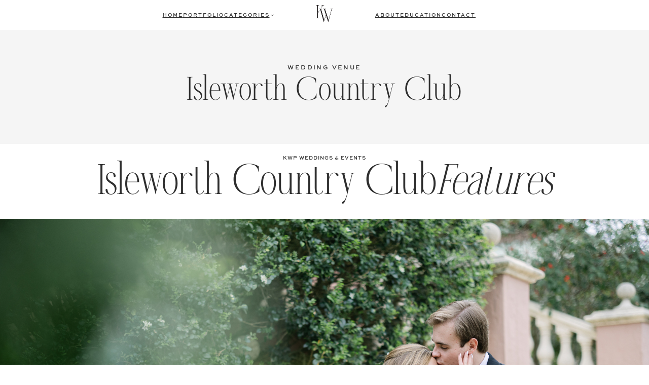

--- FILE ---
content_type: text/html; charset=UTF-8
request_url: https://kristenweaverblog.com/venue/isleworth-country-club/
body_size: 26507
content:
<!DOCTYPE html>
<html lang="en-US">
<head>
	<meta charset="UTF-8" />
	<meta name="viewport" content="width=device-width, initial-scale=1" />
<meta name='robots' content='index, follow, max-image-preview:large, max-snippet:-1, max-video-preview:-1' />

	<!-- This site is optimized with the Yoast SEO plugin v23.4 - https://yoast.com/wordpress/plugins/seo/ -->
	<link rel="canonical" href="https://kristenweaverblog.com/venue/isleworth-country-club/" />
	<meta property="og:locale" content="en_US" />
	<meta property="og:type" content="article" />
	<meta property="og:title" content="Isleworth Country Club - Kristen Weaver Photography" />
	<meta property="og:url" content="https://kristenweaverblog.com/venue/isleworth-country-club/" />
	<meta property="og:site_name" content="Kristen Weaver Photography" />
	<meta property="article:publisher" content="https://www.facebook.com/kristenweaverphotography" />
	<meta property="og:image" content="https://kristenweaverblog.com/wp-content/uploads/2022/10/Logo-05.png" />
	<meta property="og:image:width" content="4212" />
	<meta property="og:image:height" content="621" />
	<meta property="og:image:type" content="image/png" />
	<meta name="twitter:card" content="summary_large_image" />
	<meta name="twitter:site" content="@kristenweaver" />
	<script type="application/ld+json" class="yoast-schema-graph">{"@context":"https://schema.org","@graph":[{"@type":"WebPage","@id":"https://kristenweaverblog.com/venue/isleworth-country-club/","url":"https://kristenweaverblog.com/venue/isleworth-country-club/","name":"Isleworth Country Club - Kristen Weaver Photography","isPartOf":{"@id":"https://kristenweaverblog.com/#website"},"datePublished":"2021-12-02T17:30:06+00:00","dateModified":"2021-12-02T17:30:06+00:00","breadcrumb":{"@id":"https://kristenweaverblog.com/venue/isleworth-country-club/#breadcrumb"},"inLanguage":"en-US","potentialAction":[{"@type":"ReadAction","target":["https://kristenweaverblog.com/venue/isleworth-country-club/"]}]},{"@type":"BreadcrumbList","@id":"https://kristenweaverblog.com/venue/isleworth-country-club/#breadcrumb","itemListElement":[{"@type":"ListItem","position":1,"name":"Home","item":"https://kristenweaverblog.com/"},{"@type":"ListItem","position":2,"name":"Isleworth Country Club"}]},{"@type":"WebSite","@id":"https://kristenweaverblog.com/#website","url":"https://kristenweaverblog.com/","name":"Kristen Weaver Photography","description":"Orlando Wedding Photographer and Destination Wedding Photographer","publisher":{"@id":"https://kristenweaverblog.com/#organization"},"potentialAction":[{"@type":"SearchAction","target":{"@type":"EntryPoint","urlTemplate":"https://kristenweaverblog.com/?s={search_term_string}"},"query-input":{"@type":"PropertyValueSpecification","valueRequired":true,"valueName":"search_term_string"}}],"inLanguage":"en-US"},{"@type":"Organization","@id":"https://kristenweaverblog.com/#organization","name":"Kristen Weaver Photography","url":"https://kristenweaverblog.com/","logo":{"@type":"ImageObject","inLanguage":"en-US","@id":"https://kristenweaverblog.com/#/schema/logo/image/","url":"https://kristenweaverblog.com/wp-content/uploads/2022/10/Logo-05.png","contentUrl":"https://kristenweaverblog.com/wp-content/uploads/2022/10/Logo-05.png","width":4212,"height":621,"caption":"Kristen Weaver Photography"},"image":{"@id":"https://kristenweaverblog.com/#/schema/logo/image/"},"sameAs":["https://www.facebook.com/kristenweaverphotography","https://x.com/kristenweaver","https://www.instagram.com/kristenweaverphoto","https://www.linkedin.com/in/kristenweaver/","https://www.pinterest.com/kristenweaver/","https://www.youtube.com/channel/UChT0qPQm039HNtvG9zDvTig"]}]}</script>
	<!-- / Yoast SEO plugin. -->


<title>Isleworth Country Club - Kristen Weaver Photography</title>
<link rel="alternate" type="application/rss+xml" title="Kristen Weaver Photography &raquo; Feed" href="https://kristenweaverblog.com/feed/" />
<link rel="alternate" type="application/rss+xml" title="Kristen Weaver Photography &raquo; Comments Feed" href="https://kristenweaverblog.com/comments/feed/" />
<script>
window._wpemojiSettings = {"baseUrl":"https:\/\/s.w.org\/images\/core\/emoji\/15.0.3\/72x72\/","ext":".png","svgUrl":"https:\/\/s.w.org\/images\/core\/emoji\/15.0.3\/svg\/","svgExt":".svg","source":{"concatemoji":"https:\/\/kristenweaverblog.com\/wp-includes\/js\/wp-emoji-release.min.js?ver=6.5.7"}};
/*! This file is auto-generated */
!function(i,n){var o,s,e;function c(e){try{var t={supportTests:e,timestamp:(new Date).valueOf()};sessionStorage.setItem(o,JSON.stringify(t))}catch(e){}}function p(e,t,n){e.clearRect(0,0,e.canvas.width,e.canvas.height),e.fillText(t,0,0);var t=new Uint32Array(e.getImageData(0,0,e.canvas.width,e.canvas.height).data),r=(e.clearRect(0,0,e.canvas.width,e.canvas.height),e.fillText(n,0,0),new Uint32Array(e.getImageData(0,0,e.canvas.width,e.canvas.height).data));return t.every(function(e,t){return e===r[t]})}function u(e,t,n){switch(t){case"flag":return n(e,"\ud83c\udff3\ufe0f\u200d\u26a7\ufe0f","\ud83c\udff3\ufe0f\u200b\u26a7\ufe0f")?!1:!n(e,"\ud83c\uddfa\ud83c\uddf3","\ud83c\uddfa\u200b\ud83c\uddf3")&&!n(e,"\ud83c\udff4\udb40\udc67\udb40\udc62\udb40\udc65\udb40\udc6e\udb40\udc67\udb40\udc7f","\ud83c\udff4\u200b\udb40\udc67\u200b\udb40\udc62\u200b\udb40\udc65\u200b\udb40\udc6e\u200b\udb40\udc67\u200b\udb40\udc7f");case"emoji":return!n(e,"\ud83d\udc26\u200d\u2b1b","\ud83d\udc26\u200b\u2b1b")}return!1}function f(e,t,n){var r="undefined"!=typeof WorkerGlobalScope&&self instanceof WorkerGlobalScope?new OffscreenCanvas(300,150):i.createElement("canvas"),a=r.getContext("2d",{willReadFrequently:!0}),o=(a.textBaseline="top",a.font="600 32px Arial",{});return e.forEach(function(e){o[e]=t(a,e,n)}),o}function t(e){var t=i.createElement("script");t.src=e,t.defer=!0,i.head.appendChild(t)}"undefined"!=typeof Promise&&(o="wpEmojiSettingsSupports",s=["flag","emoji"],n.supports={everything:!0,everythingExceptFlag:!0},e=new Promise(function(e){i.addEventListener("DOMContentLoaded",e,{once:!0})}),new Promise(function(t){var n=function(){try{var e=JSON.parse(sessionStorage.getItem(o));if("object"==typeof e&&"number"==typeof e.timestamp&&(new Date).valueOf()<e.timestamp+604800&&"object"==typeof e.supportTests)return e.supportTests}catch(e){}return null}();if(!n){if("undefined"!=typeof Worker&&"undefined"!=typeof OffscreenCanvas&&"undefined"!=typeof URL&&URL.createObjectURL&&"undefined"!=typeof Blob)try{var e="postMessage("+f.toString()+"("+[JSON.stringify(s),u.toString(),p.toString()].join(",")+"));",r=new Blob([e],{type:"text/javascript"}),a=new Worker(URL.createObjectURL(r),{name:"wpTestEmojiSupports"});return void(a.onmessage=function(e){c(n=e.data),a.terminate(),t(n)})}catch(e){}c(n=f(s,u,p))}t(n)}).then(function(e){for(var t in e)n.supports[t]=e[t],n.supports.everything=n.supports.everything&&n.supports[t],"flag"!==t&&(n.supports.everythingExceptFlag=n.supports.everythingExceptFlag&&n.supports[t]);n.supports.everythingExceptFlag=n.supports.everythingExceptFlag&&!n.supports.flag,n.DOMReady=!1,n.readyCallback=function(){n.DOMReady=!0}}).then(function(){return e}).then(function(){var e;n.supports.everything||(n.readyCallback(),(e=n.source||{}).concatemoji?t(e.concatemoji):e.wpemoji&&e.twemoji&&(t(e.twemoji),t(e.wpemoji)))}))}((window,document),window._wpemojiSettings);
</script>
<link rel='stylesheet' id='wp-block-image-css' href='https://kristenweaverblog.com/wp-includes/blocks/image/style.min.css?ver=6.5.7' media='all' />
<style id='wp-block-image-inline-css'>

			.is-style-celebrate-object-fit img {
				object-fit: cover;
				max-width: 100%;
				width: 100%;
			}
</style>
<link rel='stylesheet' id='celebrate-image-css' href='https://kristenweaverblog.com/wp-content/plugins/celebrate-core-features/assets/css/blocks/minified/image.min.css?ver=2.7.2' media='all' />
<style id='celebrate-suite-celebrate-modal-window-close-style-inline-css'>
/*!********************************************************************************************************************************************************************************************************************************************************************!*\
  !*** css ./node_modules/css-loader/dist/cjs.js??ruleSet[1].rules[4].use[1]!./node_modules/postcss-loader/dist/cjs.js??ruleSet[1].rules[4].use[2]!./node_modules/sass-loader/dist/cjs.js??ruleSet[1].rules[4].use[3]!./src/celebrate-modal-window-close/style.scss ***!
  \********************************************************************************************************************************************************************************************************************************************************************/
.wp-block-celebrate-suite-celebrate-modal-window-close{color:var(--wp--preset--color--contrast);width:fit-content}.wp-block-celebrate-suite-celebrate-modal-window-close:hover{cursor:pointer}.wp-block-celebrate-suite-celebrate-modal-window-close .celebrate-modal-window-close:has(span){align-items:center;display:flex;gap:10px}.wp-block-celebrate-suite-celebrate-modal-window-close .icon-close{cursor:pointer;height:40px;position:relative;width:40px}.wp-block-celebrate-suite-celebrate-modal-window-close .icon-close:after,.wp-block-celebrate-suite-celebrate-modal-window-close .icon-close:before{background-color:currentColor;content:"";height:1px;left:0;position:absolute;top:50%;width:100%}.wp-block-celebrate-suite-celebrate-modal-window-close .icon-close:before{transform:rotate(45deg)}.wp-block-celebrate-suite-celebrate-modal-window-close .icon-close:after{transform:rotate(-45deg)}

/*# sourceMappingURL=style-index.css.map*/
</style>
<style id='wp-block-group-inline-css'>
.wp-block-group{box-sizing:border-box}

			@media (max-width: 767px) {
				.is-style-center-on-mobile, .is-style-center-on-mobile h1, .is-style-center-on-mobile h2, .is-style-center-on-mobile h3, .is-style-center-on-mobile h4, .is-style-center-on-mobile h5, .is-style-center-on-mobile h6, .is-style-center-on-mobile p {
					text-align: center;
					justify-content: center;
				}
				}
			@media (max-width: 1279px) {
				.is-style-center-on-mobile figure.wp-block-image, .is-style-center-on-mobile ul {
					text-align: center !important;
					justify-content: center !important;
				}
			}
			}

			@media (max-width: 767px) {
				.is-style-stack-on-mobile {
					flex-wrap: wrap !important;
				}
			}

			@media (max-width: 767px) {
				.is-style-flex-center-top-on-mobile {
					gap: 20px !important;
				}
				.is-style-flex-center-top-on-mobile ul {
					gap: 10px !important;
				}
				.is-style-flex-center-top-on-mobile > *:nth-child(2) {
					order: 1;
				}
				.is-style-flex-center-top-on-mobile > *:nth-child(1) {
					order: 2;
					flex-basis: 46% !important;
				}
				.is-style-flex-center-top-on-mobile > *:nth-child(3) {
					order: 3;
					flex-basis: 46% !important;
				}
			}

			@media (max-width: 767px) {
				.is-style-justify-center-on-mobile {
					align-items: center !important;
					justify-content: center !important;
				}
			}
</style>
<style id='wp-block-spacer-inline-css'>
.wp-block-spacer{clear:both}

			.is-style-celebrate-spacer-small {
				height: clamp(12px, 5vw, 36px) !important;
			}

			.is-style-celebrate-spacer-medium {
				height: clamp(24px, 8vw, 48px) !important;
			}

			.is-style-celebrate-spacer-large {
				height: clamp(36px, 12vw, 72px) !important;
			}

			.is-style-celebrate-spacer-x-large {
				height: clamp(36px, 16vw, 96px) !important;
			}
</style>
<style id='wp-block-navigation-link-inline-css'>
.wp-block-navigation .wp-block-navigation-item__label{overflow-wrap:break-word}.wp-block-navigation .wp-block-navigation-item__description{display:none}.link-ui-tools{border-top:1px solid #f0f0f0;padding:8px}.link-ui-block-inserter{padding-top:8px}.link-ui-block-inserter__back{margin-left:8px;text-transform:uppercase}.components-popover-pointer-events-trap{background-color:initial;cursor:pointer;inset:0;position:fixed;z-index:1000000}

			.is-style-arrow-link .wp-block-navigation-item__label:after {
				content: "\2192";
				padding-inline-start: 0.25rem;
				vertical-align: middle;
				text-decoration: none;
				display: inline-block;
			}
</style>
<link rel='stylesheet' id='wp-block-navigation-css' href='https://kristenweaverblog.com/wp-includes/blocks/navigation/style.min.css?ver=6.5.7' media='all' />
<link rel='stylesheet' id='celebrate-navigation-css' href='https://kristenweaverblog.com/wp-content/plugins/celebrate-core-features/assets/css/blocks/minified/navigation.min.css?ver=2.7.2' media='all' />
<style id='wp-block-search-inline-css'>
.wp-block-search__button{margin-left:10px;word-break:normal}.wp-block-search__button.has-icon{line-height:0}.wp-block-search__button svg{height:1.25em;min-height:24px;min-width:24px;width:1.25em;fill:currentColor;vertical-align:text-bottom}:where(.wp-block-search__button){border:1px solid #ccc;padding:6px 10px}.wp-block-search__inside-wrapper{display:flex;flex:auto;flex-wrap:nowrap;max-width:100%}.wp-block-search__label{width:100%}.wp-block-search__input{-webkit-appearance:initial;appearance:none;border:1px solid #949494;flex-grow:1;margin-left:0;margin-right:0;min-width:3rem;padding:8px;text-decoration:unset!important}.wp-block-search.wp-block-search__button-only .wp-block-search__button{flex-shrink:0;margin-left:0;max-width:100%}.wp-block-search.wp-block-search__button-only .wp-block-search__button[aria-expanded=true]{max-width:calc(100% - 100px)}.wp-block-search.wp-block-search__button-only .wp-block-search__inside-wrapper{min-width:0!important;transition-property:width}.wp-block-search.wp-block-search__button-only .wp-block-search__input{flex-basis:100%;transition-duration:.3s}.wp-block-search.wp-block-search__button-only.wp-block-search__searchfield-hidden,.wp-block-search.wp-block-search__button-only.wp-block-search__searchfield-hidden .wp-block-search__inside-wrapper{overflow:hidden}.wp-block-search.wp-block-search__button-only.wp-block-search__searchfield-hidden .wp-block-search__input{border-left-width:0!important;border-right-width:0!important;flex-basis:0;flex-grow:0;margin:0;min-width:0!important;padding-left:0!important;padding-right:0!important;width:0!important}:where(.wp-block-search__button-inside .wp-block-search__inside-wrapper){border:1px solid #949494;box-sizing:border-box;padding:4px}:where(.wp-block-search__button-inside .wp-block-search__inside-wrapper) .wp-block-search__input{border:none;border-radius:0;padding:0 4px}:where(.wp-block-search__button-inside .wp-block-search__inside-wrapper) .wp-block-search__input:focus{outline:none}:where(.wp-block-search__button-inside .wp-block-search__inside-wrapper) :where(.wp-block-search__button){padding:4px 8px}.wp-block-search.aligncenter .wp-block-search__inside-wrapper{margin:auto}.wp-block[data-align=right] .wp-block-search.wp-block-search__button-only .wp-block-search__inside-wrapper{float:right}
</style>
<link rel='stylesheet' id='wp-block-social-links-css' href='https://kristenweaverblog.com/wp-includes/blocks/social-links/style.min.css?ver=6.5.7' media='all' />
<style id='celebrate-suite-celebrate-modal-window-style-inline-css'>
/*!**************************************************************************************************************************************************************************************************************************************************************!*\
  !*** css ./node_modules/css-loader/dist/cjs.js??ruleSet[1].rules[4].use[1]!./node_modules/postcss-loader/dist/cjs.js??ruleSet[1].rules[4].use[2]!./node_modules/sass-loader/dist/cjs.js??ruleSet[1].rules[4].use[3]!./src/celebrate-modal-window/style.scss ***!
  \**************************************************************************************************************************************************************************************************************************************************************/


</style>
<link rel='stylesheet' id='celebrate-suite-celebrate-modal-wrapper-style-css' href='https://kristenweaverblog.com/wp-content/plugins/celebrate-core-features/build/celebrate-modal-wrapper/style-index.css?ver=0.1.0' media='all' />
<style id='wp-block-paragraph-inline-css'>
.is-small-text{font-size:.875em}.is-regular-text{font-size:1em}.is-large-text{font-size:2.25em}.is-larger-text{font-size:3em}.has-drop-cap:not(:focus):first-letter{float:left;font-size:8.4em;font-style:normal;font-weight:100;line-height:.68;margin:.05em .1em 0 0;text-transform:uppercase}body.rtl .has-drop-cap:not(:focus):first-letter{float:none;margin-left:.1em}p.has-drop-cap.has-background{overflow:hidden}p.has-background{padding:1.25em 2.375em}:where(p.has-text-color:not(.has-link-color)) a{color:inherit}p.has-text-align-left[style*="writing-mode:vertical-lr"],p.has-text-align-right[style*="writing-mode:vertical-rl"]{rotate:180deg}

			@media (max-width: 767px) {
				.is-style-center-p-on-mobile {
					text-align: center;
					justify-content: center;
				}
			}

			@media (min-width: 767px) {
				.is-style-two-column-paragraph {
					columns: 2;
					gap: 40px;
				}
			}

				.is-style-celebrate-paragraph-small,
				body .is-layout-constrained>.is-style-celebrate-paragraph-small:where(:not(.alignleft):not(.alignright):not(.alignfull)) { 
					margin-left: auto;
					margin-right: auto;
					width: 33%;
					max-width: 33%;
			}
			.editor-styles-wrapper .block-editor-block-list__layout.is-root-container.is-layout-constrained > .is-style-celebrate-paragraph-small:where(:not(.alignleft):not(.alignright):not(.alignfull)) {
					width: 33%;
					max-width: 400px;
				}
			@media (max-width: 767px) {
				.is-style-celebrate-paragraph-small,
				body .is-layout-constrained>.is-style-celebrate-paragraph-small:where(:not(.alignleft):not(.alignright):not(.alignfull)),
				.editor-styles-wrapper .block-editor-block-list__layout.is-root-container > .is-style-celebrate-paragraph-small:where(:not(.alignleft):not(.alignright):not(.alignfull)) {
					width: 100%;
					max-width: 100%;
				}
			}

				.is-style-celebrate-paragraph-medium,
				body .is-layout-constrained>.is-style-celebrate-paragraph-medium:where(:not(.alignleft):not(.alignright):not(.alignfull)) {
					width: 50%;
					max-width: 50%;
					margin-left: auto;
					margin-right: auto;
				}
				.editor-styles-wrapper .block-editor-block-list__layout.is-root-container.is-layout-constrained > .is-style-celebrate-paragraph-medium:where(:not(.alignleft):not(.alignright):not(.alignfull)) {
					width: 50%;
					max-width: 600px;
				}
			@media (max-width: 767px) {

				.is-style-celebrate-paragraph-medium,
				body .is-layout-constrained>.is-style-celebrate-paragraph-medium:where(:not(.alignleft):not(.alignright):not(.alignfull)),
				.editor-styles-wrapper .block-editor-block-list__layout.is-root-container > .is-style-celebrate-paragraph-medium:where(:not(.alignleft):not(.alignright):not(.alignfull)) {
					width: 100%;
					max-width: 100%;
				}
			}

			.is-style-celebrate-paragraph-large,
				body .is-layout-constrained>.is-style-celebrate-paragraph-large:where(:not(.alignleft):not(.alignright):not(.alignfull)) {
					width: 75%;
					max-width: 75%;
					margin-left: auto;
					margin-right: auto;
				}
				.editor-styles-wrapper .block-editor-block-list__layout.is-root-container.is-layout-constrained > .is-style-celebrate-paragraph-large:where(:not(.alignleft):not(.alignright):not(.alignfull)) {
					width: 75%;
					max-width: 900px;
				}
			@media (max-width: 767px) {

				.is-style-celebrate-paragraph-large,
				body .is-layout-constrained>.is-style-celebrate-paragraph-large:where(:not(.alignleft):not(.alignright):not(.alignfull)),
				.editor-styles-wrapper .block-editor-block-list__layout.is-root-container > .is-style-celebrate-paragraph-large:where(:not(.alignleft):not(.alignright):not(.alignfull)) {
					width: 100%;
					max-width: 100%;
				}
			}

			.wp-block-paragraph:has(p.is-style-celebrate-paragraph-rotate) {
				display: flex;
			}
			.is-style-celebrate-paragraph-rotate {
				transform: scale(1, 1) translate(0px, 0px) rotate(-4deg);
				margin: 0;
				padding: 0;
				line-height: 1;
			}

			.wp-block-paragraph:has(p.is-style-celebrate-paragraph-rotate-right) {
				display: flex;
			}
			.is-style-celebrate-paragraph-rotate-right {
				transform: scale(1, 1) translate(0px, 0px) rotate(4deg);
				margin: 0;
				padding: 0;
				line-height: 1;
			}

			.is-style-celebrate-paragraph-justified {
				text-align: justify;
			}
.is-style-nav-heading { 
                 font-family: var(--wp--preset--font-family--nav-font);
                 font-size: var(--wp--preset--font-size--xx-small);
				 text-transform: uppercase;
				 letter-spacing: 1px;
            }
</style>
<link rel='stylesheet' id='celebrate-paragraph-css' href='https://kristenweaverblog.com/wp-content/plugins/celebrate-core-features/assets/css/blocks/minified/paragraph.min.css?ver=2.7.2' media='all' />
<style id='wp-block-post-title-inline-css'>
.wp-block-post-title{box-sizing:border-box;word-break:break-word}.wp-block-post-title a{display:inline-block}
</style>
<link rel='stylesheet' id='celebrate-suite-celebrate-custom-field-style-css' href='https://kristenweaverblog.com/wp-content/plugins/celebrate-core-features/build/celebrate-custom-field/style-index.css?ver=0.1.0' media='all' />
<style id='wp-block-column-inline-css'>
.is-style-locked, .block-editor-block-list__layout .block-editor-block-list__block.is-style-locked { 
				height: 90vh;
    			position: sticky;
				top: 5vh;
            }
			.is-style-locked figure img { 
				width: 100%;
    			object-fit: cover;
    			height: 90vh;
            }
			@media (max-width: 767px) {
			.is-style-locked {
					position: static;
					height: unset;
					top: auto;
					width: 100%;
					padding: 0px;
				}
				.is-style-locked figure img {
					height: unset;
				}
			}
</style>
<style id='wp-block-columns-inline-css'>
.wp-block-columns{align-items:normal!important;box-sizing:border-box;display:flex;flex-wrap:wrap!important}@media (min-width:782px){.wp-block-columns{flex-wrap:nowrap!important}}.wp-block-columns.are-vertically-aligned-top{align-items:flex-start}.wp-block-columns.are-vertically-aligned-center{align-items:center}.wp-block-columns.are-vertically-aligned-bottom{align-items:flex-end}@media (max-width:781px){.wp-block-columns:not(.is-not-stacked-on-mobile)>.wp-block-column{flex-basis:100%!important}}@media (min-width:782px){.wp-block-columns:not(.is-not-stacked-on-mobile)>.wp-block-column{flex-basis:0;flex-grow:1}.wp-block-columns:not(.is-not-stacked-on-mobile)>.wp-block-column[style*=flex-basis]{flex-grow:0}}.wp-block-columns.is-not-stacked-on-mobile{flex-wrap:nowrap!important}.wp-block-columns.is-not-stacked-on-mobile>.wp-block-column{flex-basis:0;flex-grow:1}.wp-block-columns.is-not-stacked-on-mobile>.wp-block-column[style*=flex-basis]{flex-grow:0}:where(.wp-block-columns){margin-bottom:1.75em}:where(.wp-block-columns.has-background){padding:1.25em 2.375em}.wp-block-column{flex-grow:1;min-width:0;overflow-wrap:break-word;word-break:break-word}.wp-block-column.is-vertically-aligned-top{align-self:flex-start}.wp-block-column.is-vertically-aligned-center{align-self:center}.wp-block-column.is-vertically-aligned-bottom{align-self:flex-end}.wp-block-column.is-vertically-aligned-stretch{align-self:stretch}.wp-block-column.is-vertically-aligned-bottom,.wp-block-column.is-vertically-aligned-center,.wp-block-column.is-vertically-aligned-top{width:100%}

			.is-style-lockup, 
			body .is-layout-constrained > .entry-content.alignfull .is-style-lockup,
			.editor-styles-wrapper .is-layout-flex.is-style-lockup { 
                gap: var(--wp--custom--flex-gap--columns);
				margin-left: auto;
				margin-right: auto;
				position: relative;
            }
			.is-style-scroll > .wp-block-paragraph+.wp-block-image {
				margin-top: 1em;
			}

			@media(max-width:767px) {
				.is-style-celebrate-reverse-mobile {
					flex-direction: column-reverse;		
				}
			}
</style>
<style id='wp-block-heading-inline-css'>
h1.has-background,h2.has-background,h3.has-background,h4.has-background,h5.has-background,h6.has-background{padding:1.25em 2.375em}h1.has-text-align-left[style*=writing-mode]:where([style*=vertical-lr]),h1.has-text-align-right[style*=writing-mode]:where([style*=vertical-rl]),h2.has-text-align-left[style*=writing-mode]:where([style*=vertical-lr]),h2.has-text-align-right[style*=writing-mode]:where([style*=vertical-rl]),h3.has-text-align-left[style*=writing-mode]:where([style*=vertical-lr]),h3.has-text-align-right[style*=writing-mode]:where([style*=vertical-rl]),h4.has-text-align-left[style*=writing-mode]:where([style*=vertical-lr]),h4.has-text-align-right[style*=writing-mode]:where([style*=vertical-rl]),h5.has-text-align-left[style*=writing-mode]:where([style*=vertical-lr]),h5.has-text-align-right[style*=writing-mode]:where([style*=vertical-rl]),h6.has-text-align-left[style*=writing-mode]:where([style*=vertical-lr]),h6.has-text-align-right[style*=writing-mode]:where([style*=vertical-rl]){rotate:180deg}

			@media (max-width: 767px) {
				.wp-block-heading:has(.is-style-center-h-on-mobile) {
					margin-left: auto;
					margin-right: auto;
				}
				.is-style-center-h-on-mobile {
					text-align: center !important;
					justify-content: center;
				}
			}

				.is-style-celebrate-heading-small,
				body .is-layout-constrained>.is-style-celebrate-heading-small:where(:not(.alignleft):not(.alignright):not(.alignfull)) { 
					margin-left: auto;
					margin-right: auto;
					width: 33%;
					max-width: 33%;
			}
			.editor-styles-wrapper .block-editor-block-list__layout.is-root-container.is-layout-constrained > .is-style-celebrate-heading-small:where(:not(.alignleft):not(.alignright):not(.alignfull)) {
					width: 33%;
					max-width: 400px;
				}
			@media (max-width: 767px) {
				.is-style-celebrate-heading-small,
				body .is-layout-constrained>.is-style-celebrate-heading-small:where(:not(.alignleft):not(.alignright):not(.alignfull)),
				.editor-styles-wrapper .block-editor-block-list__layout.is-root-container > .is-style-celebrate-heading-small:where(:not(.alignleft):not(.alignright):not(.alignfull)) {
					width: 100%;
					max-width: 100%;
				}
			}

			.is-style-celebrate-heading-medium,
				body .is-layout-constrained>.is-style-celebrate-heading-medium:where(:not(.alignleft):not(.alignright):not(.alignfull)) {
					width: 50%;
					max-width: 50%;
					margin-left: auto;
					margin-right: auto;
				}
				.editor-styles-wrapper .block-editor-block-list__layout.is-root-container.is-layout-constrained > .is-style-celebrate-heading-medium:where(:not(.alignleft):not(.alignright):not(.alignfull)) {
					width: 50%;
					max-width: 600px;
				}
			@media (max-width: 767px) {

				.is-style-celebrate-heading-medium,
				body .is-layout-constrained>.is-style-celebrate-heading-medium:where(:not(.alignleft):not(.alignright):not(.alignfull)),
				.editor-styles-wrapper .block-editor-block-list__layout.is-root-container > .is-style-celebrate-heading-medium:where(:not(.alignleft):not(.alignright):not(.alignfull)) {
					width: 100%;
					max-width: 100%;
				}
			}

			.is-style-celebrate-heading-large,
				body .is-layout-constrained>.is-style-celebrate-heading-large:where(:not(.alignleft):not(.alignright):not(.alignfull)) {
					width: 75%;
					max-width: 75%;
					margin-left: auto;
					margin-right: auto;
				}
				.editor-styles-wrapper .block-editor-block-list__layout.is-root-container.is-layout-constrained > .is-style-celebrate-heading-large:where(:not(.alignleft):not(.alignright):not(.alignfull)) {
					width: 75%;
					max-width: 900px;
				}
			@media (max-width: 767px) {

				.is-style-celebrate-heading-large,
				body .is-layout-constrained>.is-style-celebrate-heading-large:where(:not(.alignleft):not(.alignright):not(.alignfull)),
				.editor-styles-wrapper .block-editor-block-list__layout.is-root-container > .is-style-celebrate-heading-large:where(:not(.alignleft):not(.alignright):not(.alignfull)) {
					width: 100%;
					max-width: 100%;
				}
			}
</style>
<style id='celebrate-suite-celebrate-separator-heading-style-inline-css'>
/*!*******************************************************************************************************************************************************************************************************************************************************************!*\
  !*** css ./node_modules/css-loader/dist/cjs.js??ruleSet[1].rules[4].use[1]!./node_modules/postcss-loader/dist/cjs.js??ruleSet[1].rules[4].use[2]!./node_modules/sass-loader/dist/cjs.js??ruleSet[1].rules[4].use[3]!./src/celebrate-separator-heading/style.scss ***!
  \*******************************************************************************************************************************************************************************************************************************************************************/
.wp-block-celebrate-suite-celebrate-separator-heading{align-items:center;display:flex;justify-content:center;overflow:hidden;position:relative}.wp-block-celebrate-suite-celebrate-separator-heading .wp-block-heading{background-color:inherit;margin:0;padding:10px;position:relative;z-index:2}

/*# sourceMappingURL=style-index.css.map*/
</style>
<style id='celebrate-suite-celebrate-post-terms-style-inline-css'>
/*!************************************************************************************************************************************************************************************************************************************************************!*\
  !*** css ./node_modules/css-loader/dist/cjs.js??ruleSet[1].rules[4].use[1]!./node_modules/postcss-loader/dist/cjs.js??ruleSet[1].rules[4].use[2]!./node_modules/sass-loader/dist/cjs.js??ruleSet[1].rules[4].use[3]!./src/celebrate-post-terms/style.scss ***!
  \************************************************************************************************************************************************************************************************************************************************************/
.wp-block-celebrate-suite-celebrate-post-terms .celebrate-color-swatches a:last-of-type{margin-right:0!important}.wp-block-celebrate-suite-celebrate-post-terms .celebrate-color-swatches a:hover{opacity:.8;transition:.3s ease}

/*# sourceMappingURL=style-index.css.map*/
</style>
<link rel='stylesheet' id='wp-block-cover-css' href='https://kristenweaverblog.com/wp-includes/blocks/cover/style.min.css?ver=6.5.7' media='all' />
<link rel='stylesheet' id='celebrate-cover-css' href='https://kristenweaverblog.com/wp-content/plugins/celebrate-core-features/assets/css/blocks/minified/cover.min.css?ver=2.7.2' media='all' />
<style id='wp-block-post-featured-image-inline-css'>
.wp-block-post-featured-image{margin-left:0;margin-right:0}.wp-block-post-featured-image a{display:block;height:100%}.wp-block-post-featured-image img{box-sizing:border-box;height:auto;max-width:100%;vertical-align:bottom;width:100%}.wp-block-post-featured-image.alignfull img,.wp-block-post-featured-image.alignwide img{width:100%}.wp-block-post-featured-image .wp-block-post-featured-image__overlay.has-background-dim{background-color:#000;inset:0;position:absolute}.wp-block-post-featured-image{position:relative}.wp-block-post-featured-image .wp-block-post-featured-image__overlay.has-background-gradient{background-color:initial}.wp-block-post-featured-image .wp-block-post-featured-image__overlay.has-background-dim-0{opacity:0}.wp-block-post-featured-image .wp-block-post-featured-image__overlay.has-background-dim-10{opacity:.1}.wp-block-post-featured-image .wp-block-post-featured-image__overlay.has-background-dim-20{opacity:.2}.wp-block-post-featured-image .wp-block-post-featured-image__overlay.has-background-dim-30{opacity:.3}.wp-block-post-featured-image .wp-block-post-featured-image__overlay.has-background-dim-40{opacity:.4}.wp-block-post-featured-image .wp-block-post-featured-image__overlay.has-background-dim-50{opacity:.5}.wp-block-post-featured-image .wp-block-post-featured-image__overlay.has-background-dim-60{opacity:.6}.wp-block-post-featured-image .wp-block-post-featured-image__overlay.has-background-dim-70{opacity:.7}.wp-block-post-featured-image .wp-block-post-featured-image__overlay.has-background-dim-80{opacity:.8}.wp-block-post-featured-image .wp-block-post-featured-image__overlay.has-background-dim-90{opacity:.9}.wp-block-post-featured-image .wp-block-post-featured-image__overlay.has-background-dim-100{opacity:1}.wp-block-post-featured-image:where(.alignleft,.alignright){width:100%}
</style>
<style id='wp-block-separator-inline-css'>
@charset "UTF-8";.wp-block-separator{border:none;border-top:2px solid}.wp-block-separator.is-style-dots{background:none!important;border:none;height:auto;line-height:1;text-align:center}.wp-block-separator.is-style-dots:before{color:currentColor;content:"···";font-family:serif;font-size:1.5em;letter-spacing:2em;padding-left:2em}
</style>
<style id='celebrate-suite-celebrate-vendor-show-features-style-inline-css'>
/*!**********************************************************************************************************************************************************************************************************************************************************************!*\
  !*** css ./node_modules/css-loader/dist/cjs.js??ruleSet[1].rules[4].use[1]!./node_modules/postcss-loader/dist/cjs.js??ruleSet[1].rules[4].use[2]!./node_modules/sass-loader/dist/cjs.js??ruleSet[1].rules[4].use[3]!./src/celebrate-vendor-show-features/style.scss ***!
  \**********************************************************************************************************************************************************************************************************************************************************************/
.wp-block-celebrate-suite-celebrate-vendor-show-features {
  width: 100%;
}
.wp-block-celebrate-suite-celebrate-vendor-show-features.alignwide .single-post-block {
  flex-basis: var(--wp--custom--flex-width--wide-grid);
}
.wp-block-celebrate-suite-celebrate-vendor-show-features.alignfull .single-post-block {
  flex-basis: var(--wp--custom--flex-width--full-grid);
}
.wp-block-celebrate-suite-celebrate-vendor-show-features .single-post-block {
  flex-basis: var(--wp--custom--flex-width--grid);
}
.wp-block-celebrate-suite-celebrate-vendor-show-features .celebrate-vendor-features-grid {
  display: flex;
  flex-wrap: wrap;
  justify-content: flex-start;
}
.wp-block-celebrate-suite-celebrate-vendor-show-features .celebrate-vendor-features-slideshow {
  width: 100%;
  opacity: 0;
  transition: opacity 0.3s;
}
.wp-block-celebrate-suite-celebrate-vendor-show-features .celebrate-vendor-features-slideshow .single-post-slideshow-block {
  width: 100%;
}
.wp-block-celebrate-suite-celebrate-vendor-show-features .celebrate-vendor-features-slideshow .flickity-viewport {
  width: 100%;
}
.wp-block-celebrate-suite-celebrate-vendor-show-features .celebrate-vendor-features-slideshow .flickity-viewport .flickity-slider {
  width: 100%;
}
.wp-block-celebrate-suite-celebrate-vendor-show-features .celebrate-vendor-features-slideshow .flickity-page-dots {
  bottom: -10px;
}

@media (max-width: 1280px) and (min-width: 768px) {
  .wp-block-celebrate-suite-celebrate-vendor-show-features .celebrate-vendor-features-grid:has(.celebrate-display-posts-grid-item) {
    display: grid;
    grid-template-columns: 1fr 1fr;
  }
  .wp-block-celebrate-suite-celebrate-vendor-show-features .celebrate-vendor-features-grid .celebrate-display-posts-grid-item {
    width: 100% !important;
  }
  .wp-block-celebrate-suite-celebrate-vendor-show-features .celebrate-vendor-features-grid .celebrate-display-posts-slide {
    width: 50% !important;
  }
}
@media (max-width: 767px) {
  .wp-block-celebrate-suite-celebrate-vendor-show-features .celebrate-display-posts-slide,
  .wp-block-celebrate-suite-celebrate-vendor-show-features .celebrate-display-posts-grid-item {
    width: 100% !important;
    margin-right: 0px !important;
  }
  .wp-block-celebrate-suite-celebrate-vendor-show-features .single-post-slideshow-block {
    width: 100%;
    margin-right: 0px;
  }
}

/*# sourceMappingURL=style-index.css.map*/
</style>
<style id='celebrate-suite-celebrate-vendor-page-content-listed-style-inline-css'>
/*!****************************************************************************************************************************************************************************************************************************************************************************!*\
  !*** css ./node_modules/css-loader/dist/cjs.js??ruleSet[1].rules[4].use[1]!./node_modules/postcss-loader/dist/cjs.js??ruleSet[1].rules[4].use[2]!./node_modules/sass-loader/dist/cjs.js??ruleSet[1].rules[4].use[3]!./src/celebrate-vendor-page-content-listed/style.scss ***!
  \****************************************************************************************************************************************************************************************************************************************************************************/


</style>
<style id='celebrate-suite-celebrate-vendor-page-content-unlisted-style-inline-css'>
/*!******************************************************************************************************************************************************************************************************************************************************************************!*\
  !*** css ./node_modules/css-loader/dist/cjs.js??ruleSet[1].rules[4].use[1]!./node_modules/postcss-loader/dist/cjs.js??ruleSet[1].rules[4].use[2]!./node_modules/sass-loader/dist/cjs.js??ruleSet[1].rules[4].use[3]!./src/celebrate-vendor-page-content-unlisted/style.scss ***!
  \******************************************************************************************************************************************************************************************************************************************************************************/


</style>
<style id='celebrate-suite-celebrate-vendor-page-content-style-inline-css'>
/*!*********************************************************************************************************************************************************************************************************************************************************************!*\
  !*** css ./node_modules/css-loader/dist/cjs.js??ruleSet[1].rules[4].use[1]!./node_modules/postcss-loader/dist/cjs.js??ruleSet[1].rules[4].use[2]!./node_modules/sass-loader/dist/cjs.js??ruleSet[1].rules[4].use[3]!./src/celebrate-vendor-page-content/style.scss ***!
  \*********************************************************************************************************************************************************************************************************************************************************************/


</style>
<link rel='stylesheet' id='wp-block-gallery-css' href='https://kristenweaverblog.com/wp-includes/blocks/gallery/style.min.css?ver=6.5.7' media='all' />
<link rel='stylesheet' id='celebrate-gallery-css' href='https://kristenweaverblog.com/wp-content/plugins/celebrate-core-features/assets/css/blocks/minified/gallery.min.css?ver=2.7.2' media='all' />
<style id='wp-emoji-styles-inline-css'>

	img.wp-smiley, img.emoji {
		display: inline !important;
		border: none !important;
		box-shadow: none !important;
		height: 1em !important;
		width: 1em !important;
		margin: 0 0.07em !important;
		vertical-align: -0.1em !important;
		background: none !important;
		padding: 0 !important;
	}
</style>
<link rel='stylesheet' id='wp-block-library-css' href='https://kristenweaverblog.com/wp-includes/css/dist/block-library/common.min.css?ver=6.5.7' media='all' />
<link rel='stylesheet' id='flickity-style-css' href='https://kristenweaverblog.com/wp-content/plugins/celebrate-core-features/assets/css/flickity.min.css?ver=2.7.2' media='all' />
<link rel='stylesheet' id='flickity-fade-style-css' href='https://kristenweaverblog.com/wp-content/plugins/celebrate-core-features/assets/css/flickity-fade.css?ver=2.7.2' media='all' />
<link rel='stylesheet' id='celebrate-gbe-editor-css' href='https://kristenweaverblog.com/wp-content/plugins/celebrate-core-features/lib/celebrate-gutenberg-extends/build/block-editor.css?ver=1715971366' media='all' />
<link rel='stylesheet' id='celebrate-vendor-crediting-styles-css' href='https://kristenweaverblog.com/wp-content/plugins/celebrate-vendor-crediting/assets/css/celebrate-vendor-crediting-styles.css?ver=1.3.1' media='all' />
<link rel='stylesheet' id='celebrate-vendor-directory-block-styles-css' href='https://kristenweaverblog.com/wp-content/plugins/celebrate-vendor-directory/assets/css/celebrate-vendor-directory-block-styles.css?ver=2.5.0' media='all' />
<link rel='stylesheet' id='celebrate-parent-style-css' href='https://kristenweaverblog.com/wp-content/themes/celebrate/style.css?ver=1.7.1' media='all' />
<link rel='stylesheet' id='celebrate-style-css' href='https://kristenweaverblog.com/wp-content/themes/celebrate-child/style.css?ver=0.2.25' media='all' />
<style id='global-styles-inline-css'>
body{--wp--preset--color--black: #000000;--wp--preset--color--cyan-bluish-gray: #abb8c3;--wp--preset--color--white: #ffffff;--wp--preset--color--pale-pink: #f78da7;--wp--preset--color--vivid-red: #cf2e2e;--wp--preset--color--luminous-vivid-orange: #ff6900;--wp--preset--color--luminous-vivid-amber: #fcb900;--wp--preset--color--light-green-cyan: #7bdcb5;--wp--preset--color--vivid-green-cyan: #00d084;--wp--preset--color--pale-cyan-blue: #8ed1fc;--wp--preset--color--vivid-cyan-blue: #0693e3;--wp--preset--color--vivid-purple: #9b51e0;--wp--preset--color--base: #ffffff;--wp--preset--color--contrast: #2e2e2e;--wp--preset--color--primary: #dedede;--wp--preset--color--secondary: #CBC4BA;--wp--preset--color--tertiary: #e0d9d2;--wp--preset--color--quaternary: #ECEBE8;--wp--preset--color--quinary: #bdbdbd;--wp--preset--color--senary: #F5F5F5;--wp--preset--color--septenary: #989898;--wp--preset--color--octonary: #504f4f;--wp--preset--color--transparent: transparent;--wp--preset--gradient--vivid-cyan-blue-to-vivid-purple: linear-gradient(135deg,rgba(6,147,227,1) 0%,rgb(155,81,224) 100%);--wp--preset--gradient--light-green-cyan-to-vivid-green-cyan: linear-gradient(135deg,rgb(122,220,180) 0%,rgb(0,208,130) 100%);--wp--preset--gradient--luminous-vivid-amber-to-luminous-vivid-orange: linear-gradient(135deg,rgba(252,185,0,1) 0%,rgba(255,105,0,1) 100%);--wp--preset--gradient--luminous-vivid-orange-to-vivid-red: linear-gradient(135deg,rgba(255,105,0,1) 0%,rgb(207,46,46) 100%);--wp--preset--gradient--very-light-gray-to-cyan-bluish-gray: linear-gradient(135deg,rgb(238,238,238) 0%,rgb(169,184,195) 100%);--wp--preset--gradient--cool-to-warm-spectrum: linear-gradient(135deg,rgb(74,234,220) 0%,rgb(151,120,209) 20%,rgb(207,42,186) 40%,rgb(238,44,130) 60%,rgb(251,105,98) 80%,rgb(254,248,76) 100%);--wp--preset--gradient--blush-light-purple: linear-gradient(135deg,rgb(255,206,236) 0%,rgb(152,150,240) 100%);--wp--preset--gradient--blush-bordeaux: linear-gradient(135deg,rgb(254,205,165) 0%,rgb(254,45,45) 50%,rgb(107,0,62) 100%);--wp--preset--gradient--luminous-dusk: linear-gradient(135deg,rgb(255,203,112) 0%,rgb(199,81,192) 50%,rgb(65,88,208) 100%);--wp--preset--gradient--pale-ocean: linear-gradient(135deg,rgb(255,245,203) 0%,rgb(182,227,212) 50%,rgb(51,167,181) 100%);--wp--preset--gradient--electric-grass: linear-gradient(135deg,rgb(202,248,128) 0%,rgb(113,206,126) 100%);--wp--preset--gradient--midnight: linear-gradient(135deg,rgb(2,3,129) 0%,rgb(40,116,252) 100%);--wp--preset--gradient--base-contrast-gradient: linear-gradient(0deg, var(--wp--preset--color--contrast) 50%, var(--wp--preset--color--base) 50%);--wp--preset--gradient--base-primary-gradient: linear-gradient(0deg, var(--wp--preset--color--primary) 50%, var(--wp--preset--color--base) 50%);--wp--preset--gradient--base-secondary-gradient: linear-gradient(0deg, var(--wp--preset--color--secondary) 50%, var(--wp--preset--color--base) 50%);--wp--preset--gradient--base-tertiary-gradient: linear-gradient(0deg, var(--wp--preset--color--tertiary) 50%, var(--wp--preset--color--base) 50%);--wp--preset--gradient--base-quaternary-gradient: linear-gradient(0deg, var(--wp--preset--color--quaternary) 50%, var(--wp--preset--color--base) 50%);--wp--preset--gradient--base-quinary-gradient: linear-gradient(0deg, var(--wp--preset--color--quinary) 50%, var(--wp--preset--color--base) 50%);--wp--preset--gradient--base-senary-gradient: linear-gradient(0deg, var(--wp--preset--color--senary) 50%, var(--wp--preset--color--base) 50%);--wp--preset--gradient--contrast-primary-gradient: linear-gradient(0deg, var(--wp--preset--color--contrast) 50%, var(--wp--preset--color--primary) 50%);--wp--preset--gradient--contrast-secondary-gradient: linear-gradient(0deg, var(--wp--preset--color--contrast) 50%, var(--wp--preset--color--secondary) 50%);--wp--preset--gradient--contrast-tertiary-gradient: linear-gradient(0deg, var(--wp--preset--color--contrast) 50%, var(--wp--preset--color--tertiary) 50%);--wp--preset--gradient--contrast-quaternary-gradient: linear-gradient(0deg, var(--wp--preset--color--contrast) 50%, var(--wp--preset--color--quaternary) 50%);--wp--preset--gradient--contrast-quinary-gradient: linear-gradient(0deg, var(--wp--preset--color--contrast) 50%, var(--wp--preset--color--quinary) 50%);--wp--preset--gradient--contrast-senary-gradient: linear-gradient(0deg, var(--wp--preset--color--contrast) 50%, var(--wp--preset--color--senary) 50%);--wp--preset--gradient--primary-secondary-gradient: linear-gradient(0deg, var(--wp--preset--color--primary) 50%, var(--wp--preset--color--secondary) 50%);--wp--preset--gradient--primary-tertiary-gradient: linear-gradient(0deg, var(--wp--preset--color--primary) 50%, var(--wp--preset--color--tertiary) 50%);--wp--preset--gradient--primary-quaternary-gradient: linear-gradient(0deg, var(--wp--preset--color--primary) 50%, var(--wp--preset--color--quaternary) 50%);--wp--preset--gradient--primary-quinary-gradient: linear-gradient(0deg, var(--wp--preset--color--primary) 50%, var(--wp--preset--color--quinary) 50%);--wp--preset--gradient--primary-senary-gradient: linear-gradient(0deg, var(--wp--preset--color--primary) 50%, var(--wp--preset--color--senary) 50%);--wp--preset--gradient--secondary-tertiary-gradient: linear-gradient(0deg, var(--wp--preset--color--secondary) 50%, var(--wp--preset--color--tertiary) 50%);--wp--preset--gradient--secondary-quaternary-gradient: linear-gradient(0deg, var(--wp--preset--color--secondary) 50%, var(--wp--preset--color--quaternary) 50%);--wp--preset--gradient--secondary-quinary-gradient: linear-gradient(0deg, var(--wp--preset--color--secondary) 50%, var(--wp--preset--color--quinary) 50%);--wp--preset--gradient--secondary-senary-gradient: linear-gradient(0deg, var(--wp--preset--color--secondary) 50%, var(--wp--preset--color--senary) 50%);--wp--preset--gradient--tertiary-quaternary-gradient: linear-gradient(0deg, var(--wp--preset--color--tertiary) 50%, var(--wp--preset--color--quaternary) 50%);--wp--preset--gradient--tertiary-quinary-gradient: linear-gradient(0deg, var(--wp--preset--color--tertiary) 50%, var(--wp--preset--color--quinary) 50%);--wp--preset--gradient--tertiary-senary-gradient: linear-gradient(0deg, var(--wp--preset--color--tertiary) 50%, var(--wp--preset--color--senary) 50%);--wp--preset--gradient--quaternary-quinary-gradient: linear-gradient(0deg, var(--wp--preset--color--quaternary) 50%, var(--wp--preset--color--quinary) 50%);--wp--preset--gradient--quaternary-senary-gradient: linear-gradient(0deg, var(--wp--preset--color--quaternary) 50%, var(--wp--preset--color--senary) 50%);--wp--preset--gradient--quinary-senary-gradient: linear-gradient(0deg, var(--wp--preset--color--quinary) 50%, var(--wp--preset--color--senary) 50%);--wp--preset--gradient--base-contrast-gradient-flipped: linear-gradient(0deg, var(--wp--preset--color--base) 50%, var(--wp--preset--color--contrast) 50%);--wp--preset--gradient--base-primary-gradient-flipped: linear-gradient(0deg, var(--wp--preset--color--base) 50%, var(--wp--preset--color--primary) 50%);--wp--preset--gradient--base-secondary-gradient-flipped: linear-gradient(0deg, var(--wp--preset--color--base) 50%, var(--wp--preset--color--secondary) 50%);--wp--preset--gradient--base-tertiary-gradient-flipped: linear-gradient(0deg, var(--wp--preset--color--base) 50%, var(--wp--preset--color--tertiary) 50%);--wp--preset--gradient--base-quaternary-gradient-flipped: linear-gradient(0deg, var(--wp--preset--color--base) 50%, var(--wp--preset--color--quaternary) 50%);--wp--preset--gradient--base-quinary-gradient-flipped: linear-gradient(0deg, var(--wp--preset--color--base) 50%, var(--wp--preset--color--quinary) 50%);--wp--preset--gradient--base-senary-gradient-flipped: linear-gradient(0deg, var(--wp--preset--color--base) 50%, var(--wp--preset--color--senary) 50%);--wp--preset--gradient--contrast-primary-gradient-flipped: linear-gradient(0deg, var(--wp--preset--color--primary) 50%, var(--wp--preset--color--contrast) 50%);--wp--preset--gradient--contrast-secondary-gradient-flipped: linear-gradient(0deg, var(--wp--preset--color--secondary) 50%, var(--wp--preset--color--contrast) 50%);--wp--preset--gradient--contrast-tertiary-gradient-flipped: linear-gradient(0deg, var(--wp--preset--color--tertiary) 50%, var(--wp--preset--color--contrast) 50%);--wp--preset--gradient--contrast-quaternary-gradient-flipped: linear-gradient(0deg, var(--wp--preset--color--quaternary) 50%, var(--wp--preset--color--contrast) 50%);--wp--preset--gradient--contrast-quinary-gradient-flipped: linear-gradient(0deg, var(--wp--preset--color--quinary) 50%, var(--wp--preset--color--contrast) 50%);--wp--preset--gradient--contrast-senary-gradient-flipped: linear-gradient(0deg, var(--wp--preset--color--senary) 50%, var(--wp--preset--color--contrast) 50%);--wp--preset--gradient--primary-secondary-gradient-flipped: linear-gradient(0deg, var(--wp--preset--color--secondary) 50%, var(--wp--preset--color--primary) 50%);--wp--preset--gradient--primary-tertiary-gradient-flipped: linear-gradient(0deg, var(--wp--preset--color--tertiary) 50%, var(--wp--preset--color--primary) 50%);--wp--preset--gradient--primary-quaternary-gradient-flipped: linear-gradient(0deg, var(--wp--preset--color--quaternary) 50%, var(--wp--preset--color--primary) 50%);--wp--preset--gradient--primary-quinary-gradient-flipped: linear-gradient(0deg, var(--wp--preset--color--quinary) 50%, var(--wp--preset--color--primary) 50%);--wp--preset--gradient--primary-senary-gradient-flipped: linear-gradient(0deg, var(--wp--preset--color--senary) 50%, var(--wp--preset--color--primary) 50%);--wp--preset--gradient--secondary-tertiary-gradient-flipped: linear-gradient(0deg, var(--wp--preset--color--tertiary) 50%, var(--wp--preset--color--secondary) 50%);--wp--preset--gradient--secondary-quaternary-gradient-flipped: linear-gradient(0deg, var(--wp--preset--color--quaternary) 50%, var(--wp--preset--color--secondary) 50%);--wp--preset--gradient--secondary-quinary-gradient-flipped: linear-gradient(0deg, var(--wp--preset--color--quinary) 50%, var(--wp--preset--color--secondary) 50%);--wp--preset--gradient--secondary-senary-gradient-flipped: linear-gradient(0deg, var(--wp--preset--color--senary) 50%, var(--wp--preset--color--secondary) 50%);--wp--preset--gradient--tertiary-quaternary-gradient-flipped: linear-gradient(0deg, var(--wp--preset--color--quaternary) 50%, var(--wp--preset--color--tertiary) 50%);--wp--preset--gradient--tertiary-quinary-gradient-flipped: linear-gradient(0deg, var(--wp--preset--color--quinary) 50%, var(--wp--preset--color--tertiary) 50%);--wp--preset--gradient--tertiary-senary-gradient-flipped: linear-gradient(0deg, var(--wp--preset--color--senary) 50%, var(--wp--preset--color--tertiary) 50%);--wp--preset--gradient--quaternary-quinary-gradient-flipped: linear-gradient(0deg, var(--wp--preset--color--quinary) 50%, var(--wp--preset--color--quaternary) 50%);--wp--preset--gradient--quaternary-senary-gradient-flipped: linear-gradient(0deg, var(--wp--preset--color--senary) 50%, var(--wp--preset--color--quaternary) 50%);--wp--preset--gradient--quinary-senary-gradient-flipped: linear-gradient(0deg, var(--wp--preset--color--senary) 50%, var(--wp--preset--color--quinary) 50%);--wp--preset--gradient--base-contrast-gradient-horizontal: linear-gradient(90deg, var(--wp--preset--color--contrast) 50%, var(--wp--preset--color--base) 50%);--wp--preset--gradient--base-primary-gradient-horizontal: linear-gradient(90deg, var(--wp--preset--color--primary) 50%, var(--wp--preset--color--base) 50%);--wp--preset--gradient--base-secondary-gradient-horizontal: linear-gradient(90deg, var(--wp--preset--color--secondary) 50%, var(--wp--preset--color--base) 50%);--wp--preset--gradient--base-tertiary-gradient-horizontal: linear-gradient(90deg, var(--wp--preset--color--tertiary) 50%, var(--wp--preset--color--base) 50%);--wp--preset--gradient--base-quaternary-gradient-horizontal: linear-gradient(90deg, var(--wp--preset--color--quaternary) 50%, var(--wp--preset--color--base) 50%);--wp--preset--gradient--base-quinary-gradient-horizontal: linear-gradient(90deg, var(--wp--preset--color--quinary) 50%, var(--wp--preset--color--base) 50%);--wp--preset--gradient--base-senary-gradient-horizontal: linear-gradient(90deg, var(--wp--preset--color--senary) 50%, var(--wp--preset--color--base) 50%);--wp--preset--gradient--contrast-primary-gradient-horizontal: linear-gradient(90deg, var(--wp--preset--color--contrast) 50%, var(--wp--preset--color--primary) 50%);--wp--preset--gradient--contrast-secondary-gradient-horizontal: linear-gradient(90deg, var(--wp--preset--color--contrast) 50%, var(--wp--preset--color--secondary) 50%);--wp--preset--gradient--contrast-tertiary-gradient-horizontal: linear-gradient(90deg, var(--wp--preset--color--contrast) 50%, var(--wp--preset--color--tertiary) 50%);--wp--preset--gradient--contrast-quaternary-gradient-horizontal: linear-gradient(90deg, var(--wp--preset--color--contrast) 50%, var(--wp--preset--color--quaternary) 50%);--wp--preset--gradient--contrast-quinary-gradient-horizontal: linear-gradient(90deg, var(--wp--preset--color--contrast) 50%, var(--wp--preset--color--quinary) 50%);--wp--preset--gradient--contrast-senary-gradient-horizontal: linear-gradient(90deg, var(--wp--preset--color--contrast) 50%, var(--wp--preset--color--senary) 50%);--wp--preset--gradient--primary-secondary-gradient-horizontal: linear-gradient(90deg, var(--wp--preset--color--primary) 50%, var(--wp--preset--color--secondary) 50%);--wp--preset--gradient--primary-tertiary-gradient-horizontal: linear-gradient(90deg, var(--wp--preset--color--primary) 50%, var(--wp--preset--color--tertiary) 50%);--wp--preset--gradient--primary-quaternary-gradient-horizontal: linear-gradient(90deg, var(--wp--preset--color--primary) 50%, var(--wp--preset--color--quaternary) 50%);--wp--preset--gradient--primary-quinary-gradient-horizontal: linear-gradient(90deg, var(--wp--preset--color--primary) 50%, var(--wp--preset--color--quinary) 50%);--wp--preset--gradient--primary-senary-gradient-horizontal: linear-gradient(90deg, var(--wp--preset--color--primary) 50%, var(--wp--preset--color--senary) 50%);--wp--preset--gradient--secondary-tertiary-gradient-horizontal: linear-gradient(90deg, var(--wp--preset--color--secondary) 50%, var(--wp--preset--color--tertiary) 50%);--wp--preset--gradient--secondary-quaternary-gradient-horizontal: linear-gradient(90deg, var(--wp--preset--color--secondary) 50%, var(--wp--preset--color--quaternary) 50%);--wp--preset--gradient--secondary-quinary-gradient-horizontal: linear-gradient(90deg, var(--wp--preset--color--secondary) 50%, var(--wp--preset--color--quinary) 50%);--wp--preset--gradient--secondary-senary-gradient-horizontal: linear-gradient(90deg, var(--wp--preset--color--secondary) 50%, var(--wp--preset--color--senary) 50%);--wp--preset--gradient--tertiary-quaternary-gradient-horizontal: linear-gradient(90deg, var(--wp--preset--color--tertiary) 50%, var(--wp--preset--color--quaternary) 50%);--wp--preset--gradient--tertiary-quinary-gradient-horizontal: linear-gradient(90deg, var(--wp--preset--color--tertiary) 50%, var(--wp--preset--color--quinary) 50%);--wp--preset--gradient--tertiary-senary-gradient-horizontal: linear-gradient(90deg, var(--wp--preset--color--tertiary) 50%, var(--wp--preset--color--senary) 50%);--wp--preset--gradient--quaternary-quinary-gradient-horizontal: linear-gradient(90deg, var(--wp--preset--color--quaternary) 50%, var(--wp--preset--color--quinary) 50%);--wp--preset--gradient--quaternary-senary-gradient-horizontal: linear-gradient(90deg, var(--wp--preset--color--quaternary) 50%, var(--wp--preset--color--senary) 50%);--wp--preset--gradient--quinary-senary-gradient-horizontal: linear-gradient(90deg, var(--wp--preset--color--quinary) 50%, var(--wp--preset--color--senary) 50%);--wp--preset--gradient--base-contrast-gradient-horizontal-flipped: linear-gradient(90deg, var(--wp--preset--color--base) 50%, var(--wp--preset--color--contrast) 50%);--wp--preset--gradient--base-primary-gradient-horizontal-flipped: linear-gradient(90deg, var(--wp--preset--color--base) 50%, var(--wp--preset--color--primary) 50%);--wp--preset--gradient--base-secondary-gradient-horizontal-flipped: linear-gradient(90deg, var(--wp--preset--color--base) 50%, var(--wp--preset--color--secondary) 50%);--wp--preset--gradient--base-tertiary-gradient-horizontal-flipped: linear-gradient(90deg, var(--wp--preset--color--base) 50%, var(--wp--preset--color--tertiary) 50%);--wp--preset--gradient--base-quaternary-gradient-horizontal-flipped: linear-gradient(90deg, var(--wp--preset--color--base) 50%, var(--wp--preset--color--quaternary) 50%);--wp--preset--gradient--base-quinary-gradient-horizontal-flipped: linear-gradient(90deg, var(--wp--preset--color--base) 50%, var(--wp--preset--color--quinary) 50%);--wp--preset--gradient--base-senary-gradient-horizontal-flipped: linear-gradient(90deg, var(--wp--preset--color--base) 50%, var(--wp--preset--color--senary) 50%);--wp--preset--gradient--contrast-primary-gradient-horizontal-flipped: linear-gradient(90deg, var(--wp--preset--color--contrast) 50%, var(--wp--preset--color--primary) 50%);--wp--preset--gradient--contrast-secondary-gradient-horizontal-flipped: linear-gradient(90deg, var(--wp--preset--color--contrast) 50%, var(--wp--preset--color--secondary) 50%);--wp--preset--gradient--contrast-tertiary-gradient-horizontal-flipped: linear-gradient(90deg, var(--wp--preset--color--contrast) 50%, var(--wp--preset--color--tertiary) 50%);--wp--preset--gradient--contrast-quaternary-gradient-horizontal-flipped: linear-gradient(90deg, var(--wp--preset--color--contrast) 50%, var(--wp--preset--color--quaternary) 50%);--wp--preset--gradient--contrast-quinary-gradient-horizontal-flipped: linear-gradient(90deg, var(--wp--preset--color--contrast) 50%, var(--wp--preset--color--quinary) 50%);--wp--preset--gradient--contrast-senary-gradient-horizontal-flipped: linear-gradient(90deg, var(--wp--preset--color--contrast) 50%, var(--wp--preset--color--senary) 50%);--wp--preset--gradient--primary-secondary-gradient-horizontal-flipped: linear-gradient(90deg, var(--wp--preset--color--primary) 50%, var(--wp--preset--color--secondary) 50%);--wp--preset--gradient--primary-tertiary-gradient-horizontal-flipped: linear-gradient(90deg, var(--wp--preset--color--primary) 50%, var(--wp--preset--color--tertiary) 50%);--wp--preset--gradient--primary-quaternary-gradient-horizontal-flipped: linear-gradient(90deg, var(--wp--preset--color--primary) 50%, var(--wp--preset--color--quaternary) 50%);--wp--preset--gradient--primary-quinary-gradient-horizontal-flipped: linear-gradient(90deg, var(--wp--preset--color--primary) 50%, var(--wp--preset--color--quinary) 50%);--wp--preset--gradient--primary-senary-gradient-horizontal-flipped: linear-gradient(90deg, var(--wp--preset--color--primary) 50%, var(--wp--preset--color--senary) 50%);--wp--preset--gradient--secondary-tertiary-gradient-horizontal-flipped: linear-gradient(90deg, var(--wp--preset--color--secondary) 50%, var(--wp--preset--color--tertiary) 50%);--wp--preset--gradient--secondary-quaternary-gradient-horizontal-flipped: linear-gradient(90deg, var(--wp--preset--color--secondary) 50%, var(--wp--preset--color--quaternary) 50%);--wp--preset--gradient--secondary-quinary-gradient-horizontal-flipped: linear-gradient(90deg, var(--wp--preset--color--secondary) 50%, var(--wp--preset--color--quinary) 50%);--wp--preset--gradient--secondary-senary-gradient-horizontal-flipped: linear-gradient(90deg, var(--wp--preset--color--secondary) 50%, var(--wp--preset--color--senary) 50%);--wp--preset--gradient--tertiary-quaternary-gradient-horizontal-flipped: linear-gradient(90deg, var(--wp--preset--color--tertiary) 50%, var(--wp--preset--color--quaternary) 50%);--wp--preset--gradient--tertiary-quinary-gradient-horizontal-flipped: linear-gradient(90deg, var(--wp--preset--color--tertiary) 50%, var(--wp--preset--color--quinary) 50%);--wp--preset--gradient--tertiary-senary-gradient-horizontal-flipped: linear-gradient(90deg, var(--wp--preset--color--tertiary) 50%, var(--wp--preset--color--senary) 50%);--wp--preset--gradient--quaternary-quinary-gradient-horizontal-flipped: linear-gradient(90deg, var(--wp--preset--color--quaternary) 50%, var(--wp--preset--color--quinary) 50%);--wp--preset--gradient--quaternary-senary-gradient-horizontal-flipped: linear-gradient(90deg, var(--wp--preset--color--quaternary) 50%, var(--wp--preset--color--senary) 50%);--wp--preset--gradient--quinary-senary-gradient-horizontal-flipped: linear-gradient(90deg, var(--wp--preset--color--quinary) 50%, var(--wp--preset--color--senary) 50%);--wp--preset--font-size--small: 16px;--wp--preset--font-size--medium: 17px;--wp--preset--font-size--large: clamp(1.1rem, 1.1rem + ((1vw - 0.2rem) * 0.2), 1.25rem);--wp--preset--font-size--x-large: clamp(1.5rem, 1.5rem + ((1vw - 0.2rem) * 0.333), 1.75rem);--wp--preset--font-size--xx-small: 10px;--wp--preset--font-size--extra-small: 12px;--wp--preset--font-size--xx-large: clamp(1.8rem, 1.8rem + ((1vw - 0.2rem) * 0.6), 2.25rem);--wp--preset--font-size--gigantic: clamp(1.8rem, 1.8rem + ((1vw - 0.2rem) * -0.233), 26px);--wp--preset--font-size--colossal: clamp(36px, 2.25rem + ((1vw - 3.2px) * 3.083), 73px);--wp--preset--font-family--heading-font: "Fifty Fifty Regular", serif;--wp--preset--font-family--nav-font: "Sweet Sans", sans-serif;--wp--preset--font-family--alt-heading-font: "Sweet Sans", sans-serif;--wp--preset--font-family--body-font: "Austin Light", serif;--wp--preset--spacing--20: 0.44rem;--wp--preset--spacing--30: 0.67rem;--wp--preset--spacing--40: 1rem;--wp--preset--spacing--50: 1.5rem;--wp--preset--spacing--60: 2.25rem;--wp--preset--spacing--70: 3.38rem;--wp--preset--spacing--80: 5.06rem;--wp--preset--shadow--natural: 6px 6px 9px rgba(0, 0, 0, 0.2);--wp--preset--shadow--deep: 12px 12px 50px rgba(0, 0, 0, 0.4);--wp--preset--shadow--sharp: 6px 6px 0px rgba(0, 0, 0, 0.2);--wp--preset--shadow--outlined: 6px 6px 0px -3px rgba(255, 255, 255, 1), 6px 6px rgba(0, 0, 0, 1);--wp--preset--shadow--crisp: 6px 6px 0px rgba(0, 0, 0, 1);--wp--custom--typography--line-height--tiny: 1.15;--wp--custom--typography--line-height--small: 1.2;--wp--custom--typography--line-height--medium: 1.4;--wp--custom--typography--line-height--normal: 1.6;--wp--custom--flex-width--vendor: calc((var(--wp--style--global--content-size) - (var(--wp--custom--flex-gap--vendor) * 4)) / 5);--wp--custom--flex-width--gallery: calc((var(--wp--style--global--content-size) - (var(--wp--custom--flex-gap--gallery) * 2)) / 3);--wp--custom--flex-width--grid: calc((var(--wp--style--global--content-size) - (var(--wp--custom--flex-gap--grid) * 2)) / 3);--wp--custom--flex-width--wide-grid: calc((var(--wp--style--global--wide-size) - (var(--wp--custom--flex-gap--grid) * 3)) / 4);--wp--custom--flex-width--full-grid: calc((100% - (var(--wp--custom--flex-gap--grid) * 4)) / 5);--wp--custom--flex-width--filmstrip: calc((100% - (var(--wp--custom--flex-gap--filmstrip) * 4)) / 5);--wp--custom--flex-width--paragraph: 900px;--wp--custom--flex-width--legacy-content: 1520px;--wp--custom--flex-gap--vendor: 10px;--wp--custom--flex-gap--gallery: 8px;--wp--custom--flex-gap--grid: 30px;--wp--custom--flex-gap--filmstrip: 10px;--wp--custom--flex-gap--columns: 50px;}body { margin: 0;--wp--style--global--content-size: 1200px;--wp--style--global--wide-size: 1520px; }.wp-site-blocks { padding-top: var(--wp--style--root--padding-top); padding-bottom: var(--wp--style--root--padding-bottom); }.has-global-padding { padding-right: var(--wp--style--root--padding-right); padding-left: var(--wp--style--root--padding-left); }.has-global-padding :where(.has-global-padding:not(.wp-block-block)) { padding-right: 0; padding-left: 0; }.has-global-padding > .alignfull { margin-right: calc(var(--wp--style--root--padding-right) * -1); margin-left: calc(var(--wp--style--root--padding-left) * -1); }.has-global-padding :where(.has-global-padding:not(.wp-block-block)) > .alignfull { margin-right: 0; margin-left: 0; }.has-global-padding > .alignfull:where(:not(.has-global-padding):not(.is-layout-flex):not(.is-layout-grid)) > :where([class*="wp-block-"]:not(.alignfull):not([class*="__"]),p,h1,h2,h3,h4,h5,h6,ul,ol) { padding-right: var(--wp--style--root--padding-right); padding-left: var(--wp--style--root--padding-left); }.has-global-padding :where(.has-global-padding) > .alignfull:where(:not(.has-global-padding)) > :where([class*="wp-block-"]:not(.alignfull):not([class*="__"]),p,h1,h2,h3,h4,h5,h6,ul,ol) { padding-right: 0; padding-left: 0; }.wp-site-blocks > .alignleft { float: left; margin-right: 2em; }.wp-site-blocks > .alignright { float: right; margin-left: 2em; }.wp-site-blocks > .aligncenter { justify-content: center; margin-left: auto; margin-right: auto; }:where(.wp-site-blocks) > * { margin-block-start: 0px; margin-block-end: 0; }:where(.wp-site-blocks) > :first-child:first-child { margin-block-start: 0; }:where(.wp-site-blocks) > :last-child:last-child { margin-block-end: 0; }body { --wp--style--block-gap: 0px; }:where(body .is-layout-flow)  > :first-child:first-child{margin-block-start: 0;}:where(body .is-layout-flow)  > :last-child:last-child{margin-block-end: 0;}:where(body .is-layout-flow)  > *{margin-block-start: 0px;margin-block-end: 0;}:where(body .is-layout-constrained)  > :first-child:first-child{margin-block-start: 0;}:where(body .is-layout-constrained)  > :last-child:last-child{margin-block-end: 0;}:where(body .is-layout-constrained)  > *{margin-block-start: 0px;margin-block-end: 0;}:where(body .is-layout-flex) {gap: 0px;}:where(body .is-layout-grid) {gap: 0px;}body .is-layout-flow > .alignleft{float: left;margin-inline-start: 0;margin-inline-end: 2em;}body .is-layout-flow > .alignright{float: right;margin-inline-start: 2em;margin-inline-end: 0;}body .is-layout-flow > .aligncenter{margin-left: auto !important;margin-right: auto !important;}body .is-layout-constrained > .alignleft{float: left;margin-inline-start: 0;margin-inline-end: 2em;}body .is-layout-constrained > .alignright{float: right;margin-inline-start: 2em;margin-inline-end: 0;}body .is-layout-constrained > .aligncenter{margin-left: auto !important;margin-right: auto !important;}body .is-layout-constrained > :where(:not(.alignleft):not(.alignright):not(.alignfull)){max-width: var(--wp--style--global--content-size);margin-left: auto !important;margin-right: auto !important;}body .is-layout-constrained > .alignwide{max-width: var(--wp--style--global--wide-size);}body .is-layout-flex{display: flex;}body .is-layout-flex{flex-wrap: wrap;align-items: center;}body .is-layout-flex > *{margin: 0;}body .is-layout-grid{display: grid;}body .is-layout-grid > *{margin: 0;}body{background-color: var(--wp--preset--color--base);color: var(--wp--preset--color--contrast);font-family: var(--wp--preset--font-family--body-font);font-size: var(--wp--preset--font-size--medium);line-height: 1.75;--wp--style--root--padding-top: 0px;--wp--style--root--padding-right: 0px;--wp--style--root--padding-bottom: 0px;--wp--style--root--padding-left: 0px;}a:where(:not(.wp-element-button)){color: var(--wp--preset--color--contrast);text-decoration: none;}a:where(:not(.wp-element-button)):hover{color: var(--wp--preset--color--tertiary);text-decoration: none;}a:where(:not(.wp-element-button)):focus{color: var(--wp--preset--color--contrast);}a:where(:not(.wp-element-button)):active{color: var(--wp--preset--color--contrast);}h1{font-family: var(--wp--preset--font-family--heading-font);font-size: var(--wp--preset--font-size--colossal);font-weight: 200;line-height: var(--wp--custom--typography--line-height--tiny);}h2{font-family: var(--wp--preset--font-family--heading-font);font-size: var(--wp--preset--font-size--gigantic);font-weight: 200;line-height: var(--wp--custom--typography--line-height--tiny);}h3{font-family: var(--wp--preset--font-family--heading-font);font-size: var(--wp--preset--font-size--xx-large);font-weight: 300;line-height: var(--wp--custom--typography--line-height--tiny);}h4{font-family: var(--wp--preset--font-family--heading-font);font-size: var(--wp--preset--font-size--x-large);font-weight: 300;line-height: var(--wp--custom--typography--line-height--tiny);}h5{font-family: var(--wp--preset--font-family--heading-font);font-size: var(--wp--preset--font-size--large);font-weight: 300;line-height: var(--wp--custom--typography--line-height--tiny);}h6{font-family: var(--wp--preset--font-family--heading-font);font-size: var(--wp--preset--font-size--medium);font-weight: 300;line-height: var(--wp--custom--typography--line-height--tiny);}.wp-element-button, .wp-block-button__link{background-color: var(--wp--preset--color--primary);border-radius: 0;border-width: 0;color: var(--wp--preset--color--contrast);font-family: var(--wp--preset--font-family--nav-font);font-size: var(--wp--preset--font-size--extra-small);letter-spacing: 1px;line-height: 2rem;padding: calc(0.667em + 2px) calc(1.333em + 2px);text-decoration: none;text-transform: uppercase;}.wp-element-button:hover, .wp-block-button__link:hover{background-color: var(--wp--preset--color--secondary);}.has-black-color{color: var(--wp--preset--color--black) !important;}.has-cyan-bluish-gray-color{color: var(--wp--preset--color--cyan-bluish-gray) !important;}.has-white-color{color: var(--wp--preset--color--white) !important;}.has-pale-pink-color{color: var(--wp--preset--color--pale-pink) !important;}.has-vivid-red-color{color: var(--wp--preset--color--vivid-red) !important;}.has-luminous-vivid-orange-color{color: var(--wp--preset--color--luminous-vivid-orange) !important;}.has-luminous-vivid-amber-color{color: var(--wp--preset--color--luminous-vivid-amber) !important;}.has-light-green-cyan-color{color: var(--wp--preset--color--light-green-cyan) !important;}.has-vivid-green-cyan-color{color: var(--wp--preset--color--vivid-green-cyan) !important;}.has-pale-cyan-blue-color{color: var(--wp--preset--color--pale-cyan-blue) !important;}.has-vivid-cyan-blue-color{color: var(--wp--preset--color--vivid-cyan-blue) !important;}.has-vivid-purple-color{color: var(--wp--preset--color--vivid-purple) !important;}.has-base-color{color: var(--wp--preset--color--base) !important;}.has-contrast-color{color: var(--wp--preset--color--contrast) !important;}.has-primary-color{color: var(--wp--preset--color--primary) !important;}.has-secondary-color{color: var(--wp--preset--color--secondary) !important;}.has-tertiary-color{color: var(--wp--preset--color--tertiary) !important;}.has-quaternary-color{color: var(--wp--preset--color--quaternary) !important;}.has-quinary-color{color: var(--wp--preset--color--quinary) !important;}.has-senary-color{color: var(--wp--preset--color--senary) !important;}.has-septenary-color{color: var(--wp--preset--color--septenary) !important;}.has-octonary-color{color: var(--wp--preset--color--octonary) !important;}.has-transparent-color{color: var(--wp--preset--color--transparent) !important;}.has-black-background-color{background-color: var(--wp--preset--color--black) !important;}.has-cyan-bluish-gray-background-color{background-color: var(--wp--preset--color--cyan-bluish-gray) !important;}.has-white-background-color{background-color: var(--wp--preset--color--white) !important;}.has-pale-pink-background-color{background-color: var(--wp--preset--color--pale-pink) !important;}.has-vivid-red-background-color{background-color: var(--wp--preset--color--vivid-red) !important;}.has-luminous-vivid-orange-background-color{background-color: var(--wp--preset--color--luminous-vivid-orange) !important;}.has-luminous-vivid-amber-background-color{background-color: var(--wp--preset--color--luminous-vivid-amber) !important;}.has-light-green-cyan-background-color{background-color: var(--wp--preset--color--light-green-cyan) !important;}.has-vivid-green-cyan-background-color{background-color: var(--wp--preset--color--vivid-green-cyan) !important;}.has-pale-cyan-blue-background-color{background-color: var(--wp--preset--color--pale-cyan-blue) !important;}.has-vivid-cyan-blue-background-color{background-color: var(--wp--preset--color--vivid-cyan-blue) !important;}.has-vivid-purple-background-color{background-color: var(--wp--preset--color--vivid-purple) !important;}.has-base-background-color{background-color: var(--wp--preset--color--base) !important;}.has-contrast-background-color{background-color: var(--wp--preset--color--contrast) !important;}.has-primary-background-color{background-color: var(--wp--preset--color--primary) !important;}.has-secondary-background-color{background-color: var(--wp--preset--color--secondary) !important;}.has-tertiary-background-color{background-color: var(--wp--preset--color--tertiary) !important;}.has-quaternary-background-color{background-color: var(--wp--preset--color--quaternary) !important;}.has-quinary-background-color{background-color: var(--wp--preset--color--quinary) !important;}.has-senary-background-color{background-color: var(--wp--preset--color--senary) !important;}.has-septenary-background-color{background-color: var(--wp--preset--color--septenary) !important;}.has-octonary-background-color{background-color: var(--wp--preset--color--octonary) !important;}.has-transparent-background-color{background-color: var(--wp--preset--color--transparent) !important;}.has-black-border-color{border-color: var(--wp--preset--color--black) !important;}.has-cyan-bluish-gray-border-color{border-color: var(--wp--preset--color--cyan-bluish-gray) !important;}.has-white-border-color{border-color: var(--wp--preset--color--white) !important;}.has-pale-pink-border-color{border-color: var(--wp--preset--color--pale-pink) !important;}.has-vivid-red-border-color{border-color: var(--wp--preset--color--vivid-red) !important;}.has-luminous-vivid-orange-border-color{border-color: var(--wp--preset--color--luminous-vivid-orange) !important;}.has-luminous-vivid-amber-border-color{border-color: var(--wp--preset--color--luminous-vivid-amber) !important;}.has-light-green-cyan-border-color{border-color: var(--wp--preset--color--light-green-cyan) !important;}.has-vivid-green-cyan-border-color{border-color: var(--wp--preset--color--vivid-green-cyan) !important;}.has-pale-cyan-blue-border-color{border-color: var(--wp--preset--color--pale-cyan-blue) !important;}.has-vivid-cyan-blue-border-color{border-color: var(--wp--preset--color--vivid-cyan-blue) !important;}.has-vivid-purple-border-color{border-color: var(--wp--preset--color--vivid-purple) !important;}.has-base-border-color{border-color: var(--wp--preset--color--base) !important;}.has-contrast-border-color{border-color: var(--wp--preset--color--contrast) !important;}.has-primary-border-color{border-color: var(--wp--preset--color--primary) !important;}.has-secondary-border-color{border-color: var(--wp--preset--color--secondary) !important;}.has-tertiary-border-color{border-color: var(--wp--preset--color--tertiary) !important;}.has-quaternary-border-color{border-color: var(--wp--preset--color--quaternary) !important;}.has-quinary-border-color{border-color: var(--wp--preset--color--quinary) !important;}.has-senary-border-color{border-color: var(--wp--preset--color--senary) !important;}.has-septenary-border-color{border-color: var(--wp--preset--color--septenary) !important;}.has-octonary-border-color{border-color: var(--wp--preset--color--octonary) !important;}.has-transparent-border-color{border-color: var(--wp--preset--color--transparent) !important;}.has-vivid-cyan-blue-to-vivid-purple-gradient-background{background: var(--wp--preset--gradient--vivid-cyan-blue-to-vivid-purple) !important;}.has-light-green-cyan-to-vivid-green-cyan-gradient-background{background: var(--wp--preset--gradient--light-green-cyan-to-vivid-green-cyan) !important;}.has-luminous-vivid-amber-to-luminous-vivid-orange-gradient-background{background: var(--wp--preset--gradient--luminous-vivid-amber-to-luminous-vivid-orange) !important;}.has-luminous-vivid-orange-to-vivid-red-gradient-background{background: var(--wp--preset--gradient--luminous-vivid-orange-to-vivid-red) !important;}.has-very-light-gray-to-cyan-bluish-gray-gradient-background{background: var(--wp--preset--gradient--very-light-gray-to-cyan-bluish-gray) !important;}.has-cool-to-warm-spectrum-gradient-background{background: var(--wp--preset--gradient--cool-to-warm-spectrum) !important;}.has-blush-light-purple-gradient-background{background: var(--wp--preset--gradient--blush-light-purple) !important;}.has-blush-bordeaux-gradient-background{background: var(--wp--preset--gradient--blush-bordeaux) !important;}.has-luminous-dusk-gradient-background{background: var(--wp--preset--gradient--luminous-dusk) !important;}.has-pale-ocean-gradient-background{background: var(--wp--preset--gradient--pale-ocean) !important;}.has-electric-grass-gradient-background{background: var(--wp--preset--gradient--electric-grass) !important;}.has-midnight-gradient-background{background: var(--wp--preset--gradient--midnight) !important;}.has-base-contrast-gradient-gradient-background{background: var(--wp--preset--gradient--base-contrast-gradient) !important;}.has-base-primary-gradient-gradient-background{background: var(--wp--preset--gradient--base-primary-gradient) !important;}.has-base-secondary-gradient-gradient-background{background: var(--wp--preset--gradient--base-secondary-gradient) !important;}.has-base-tertiary-gradient-gradient-background{background: var(--wp--preset--gradient--base-tertiary-gradient) !important;}.has-base-quaternary-gradient-gradient-background{background: var(--wp--preset--gradient--base-quaternary-gradient) !important;}.has-base-quinary-gradient-gradient-background{background: var(--wp--preset--gradient--base-quinary-gradient) !important;}.has-base-senary-gradient-gradient-background{background: var(--wp--preset--gradient--base-senary-gradient) !important;}.has-contrast-primary-gradient-gradient-background{background: var(--wp--preset--gradient--contrast-primary-gradient) !important;}.has-contrast-secondary-gradient-gradient-background{background: var(--wp--preset--gradient--contrast-secondary-gradient) !important;}.has-contrast-tertiary-gradient-gradient-background{background: var(--wp--preset--gradient--contrast-tertiary-gradient) !important;}.has-contrast-quaternary-gradient-gradient-background{background: var(--wp--preset--gradient--contrast-quaternary-gradient) !important;}.has-contrast-quinary-gradient-gradient-background{background: var(--wp--preset--gradient--contrast-quinary-gradient) !important;}.has-contrast-senary-gradient-gradient-background{background: var(--wp--preset--gradient--contrast-senary-gradient) !important;}.has-primary-secondary-gradient-gradient-background{background: var(--wp--preset--gradient--primary-secondary-gradient) !important;}.has-primary-tertiary-gradient-gradient-background{background: var(--wp--preset--gradient--primary-tertiary-gradient) !important;}.has-primary-quaternary-gradient-gradient-background{background: var(--wp--preset--gradient--primary-quaternary-gradient) !important;}.has-primary-quinary-gradient-gradient-background{background: var(--wp--preset--gradient--primary-quinary-gradient) !important;}.has-primary-senary-gradient-gradient-background{background: var(--wp--preset--gradient--primary-senary-gradient) !important;}.has-secondary-tertiary-gradient-gradient-background{background: var(--wp--preset--gradient--secondary-tertiary-gradient) !important;}.has-secondary-quaternary-gradient-gradient-background{background: var(--wp--preset--gradient--secondary-quaternary-gradient) !important;}.has-secondary-quinary-gradient-gradient-background{background: var(--wp--preset--gradient--secondary-quinary-gradient) !important;}.has-secondary-senary-gradient-gradient-background{background: var(--wp--preset--gradient--secondary-senary-gradient) !important;}.has-tertiary-quaternary-gradient-gradient-background{background: var(--wp--preset--gradient--tertiary-quaternary-gradient) !important;}.has-tertiary-quinary-gradient-gradient-background{background: var(--wp--preset--gradient--tertiary-quinary-gradient) !important;}.has-tertiary-senary-gradient-gradient-background{background: var(--wp--preset--gradient--tertiary-senary-gradient) !important;}.has-quaternary-quinary-gradient-gradient-background{background: var(--wp--preset--gradient--quaternary-quinary-gradient) !important;}.has-quaternary-senary-gradient-gradient-background{background: var(--wp--preset--gradient--quaternary-senary-gradient) !important;}.has-quinary-senary-gradient-gradient-background{background: var(--wp--preset--gradient--quinary-senary-gradient) !important;}.has-base-contrast-gradient-flipped-gradient-background{background: var(--wp--preset--gradient--base-contrast-gradient-flipped) !important;}.has-base-primary-gradient-flipped-gradient-background{background: var(--wp--preset--gradient--base-primary-gradient-flipped) !important;}.has-base-secondary-gradient-flipped-gradient-background{background: var(--wp--preset--gradient--base-secondary-gradient-flipped) !important;}.has-base-tertiary-gradient-flipped-gradient-background{background: var(--wp--preset--gradient--base-tertiary-gradient-flipped) !important;}.has-base-quaternary-gradient-flipped-gradient-background{background: var(--wp--preset--gradient--base-quaternary-gradient-flipped) !important;}.has-base-quinary-gradient-flipped-gradient-background{background: var(--wp--preset--gradient--base-quinary-gradient-flipped) !important;}.has-base-senary-gradient-flipped-gradient-background{background: var(--wp--preset--gradient--base-senary-gradient-flipped) !important;}.has-contrast-primary-gradient-flipped-gradient-background{background: var(--wp--preset--gradient--contrast-primary-gradient-flipped) !important;}.has-contrast-secondary-gradient-flipped-gradient-background{background: var(--wp--preset--gradient--contrast-secondary-gradient-flipped) !important;}.has-contrast-tertiary-gradient-flipped-gradient-background{background: var(--wp--preset--gradient--contrast-tertiary-gradient-flipped) !important;}.has-contrast-quaternary-gradient-flipped-gradient-background{background: var(--wp--preset--gradient--contrast-quaternary-gradient-flipped) !important;}.has-contrast-quinary-gradient-flipped-gradient-background{background: var(--wp--preset--gradient--contrast-quinary-gradient-flipped) !important;}.has-contrast-senary-gradient-flipped-gradient-background{background: var(--wp--preset--gradient--contrast-senary-gradient-flipped) !important;}.has-primary-secondary-gradient-flipped-gradient-background{background: var(--wp--preset--gradient--primary-secondary-gradient-flipped) !important;}.has-primary-tertiary-gradient-flipped-gradient-background{background: var(--wp--preset--gradient--primary-tertiary-gradient-flipped) !important;}.has-primary-quaternary-gradient-flipped-gradient-background{background: var(--wp--preset--gradient--primary-quaternary-gradient-flipped) !important;}.has-primary-quinary-gradient-flipped-gradient-background{background: var(--wp--preset--gradient--primary-quinary-gradient-flipped) !important;}.has-primary-senary-gradient-flipped-gradient-background{background: var(--wp--preset--gradient--primary-senary-gradient-flipped) !important;}.has-secondary-tertiary-gradient-flipped-gradient-background{background: var(--wp--preset--gradient--secondary-tertiary-gradient-flipped) !important;}.has-secondary-quaternary-gradient-flipped-gradient-background{background: var(--wp--preset--gradient--secondary-quaternary-gradient-flipped) !important;}.has-secondary-quinary-gradient-flipped-gradient-background{background: var(--wp--preset--gradient--secondary-quinary-gradient-flipped) !important;}.has-secondary-senary-gradient-flipped-gradient-background{background: var(--wp--preset--gradient--secondary-senary-gradient-flipped) !important;}.has-tertiary-quaternary-gradient-flipped-gradient-background{background: var(--wp--preset--gradient--tertiary-quaternary-gradient-flipped) !important;}.has-tertiary-quinary-gradient-flipped-gradient-background{background: var(--wp--preset--gradient--tertiary-quinary-gradient-flipped) !important;}.has-tertiary-senary-gradient-flipped-gradient-background{background: var(--wp--preset--gradient--tertiary-senary-gradient-flipped) !important;}.has-quaternary-quinary-gradient-flipped-gradient-background{background: var(--wp--preset--gradient--quaternary-quinary-gradient-flipped) !important;}.has-quaternary-senary-gradient-flipped-gradient-background{background: var(--wp--preset--gradient--quaternary-senary-gradient-flipped) !important;}.has-quinary-senary-gradient-flipped-gradient-background{background: var(--wp--preset--gradient--quinary-senary-gradient-flipped) !important;}.has-base-contrast-gradient-horizontal-gradient-background{background: var(--wp--preset--gradient--base-contrast-gradient-horizontal) !important;}.has-base-primary-gradient-horizontal-gradient-background{background: var(--wp--preset--gradient--base-primary-gradient-horizontal) !important;}.has-base-secondary-gradient-horizontal-gradient-background{background: var(--wp--preset--gradient--base-secondary-gradient-horizontal) !important;}.has-base-tertiary-gradient-horizontal-gradient-background{background: var(--wp--preset--gradient--base-tertiary-gradient-horizontal) !important;}.has-base-quaternary-gradient-horizontal-gradient-background{background: var(--wp--preset--gradient--base-quaternary-gradient-horizontal) !important;}.has-base-quinary-gradient-horizontal-gradient-background{background: var(--wp--preset--gradient--base-quinary-gradient-horizontal) !important;}.has-base-senary-gradient-horizontal-gradient-background{background: var(--wp--preset--gradient--base-senary-gradient-horizontal) !important;}.has-contrast-primary-gradient-horizontal-gradient-background{background: var(--wp--preset--gradient--contrast-primary-gradient-horizontal) !important;}.has-contrast-secondary-gradient-horizontal-gradient-background{background: var(--wp--preset--gradient--contrast-secondary-gradient-horizontal) !important;}.has-contrast-tertiary-gradient-horizontal-gradient-background{background: var(--wp--preset--gradient--contrast-tertiary-gradient-horizontal) !important;}.has-contrast-quaternary-gradient-horizontal-gradient-background{background: var(--wp--preset--gradient--contrast-quaternary-gradient-horizontal) !important;}.has-contrast-quinary-gradient-horizontal-gradient-background{background: var(--wp--preset--gradient--contrast-quinary-gradient-horizontal) !important;}.has-contrast-senary-gradient-horizontal-gradient-background{background: var(--wp--preset--gradient--contrast-senary-gradient-horizontal) !important;}.has-primary-secondary-gradient-horizontal-gradient-background{background: var(--wp--preset--gradient--primary-secondary-gradient-horizontal) !important;}.has-primary-tertiary-gradient-horizontal-gradient-background{background: var(--wp--preset--gradient--primary-tertiary-gradient-horizontal) !important;}.has-primary-quaternary-gradient-horizontal-gradient-background{background: var(--wp--preset--gradient--primary-quaternary-gradient-horizontal) !important;}.has-primary-quinary-gradient-horizontal-gradient-background{background: var(--wp--preset--gradient--primary-quinary-gradient-horizontal) !important;}.has-primary-senary-gradient-horizontal-gradient-background{background: var(--wp--preset--gradient--primary-senary-gradient-horizontal) !important;}.has-secondary-tertiary-gradient-horizontal-gradient-background{background: var(--wp--preset--gradient--secondary-tertiary-gradient-horizontal) !important;}.has-secondary-quaternary-gradient-horizontal-gradient-background{background: var(--wp--preset--gradient--secondary-quaternary-gradient-horizontal) !important;}.has-secondary-quinary-gradient-horizontal-gradient-background{background: var(--wp--preset--gradient--secondary-quinary-gradient-horizontal) !important;}.has-secondary-senary-gradient-horizontal-gradient-background{background: var(--wp--preset--gradient--secondary-senary-gradient-horizontal) !important;}.has-tertiary-quaternary-gradient-horizontal-gradient-background{background: var(--wp--preset--gradient--tertiary-quaternary-gradient-horizontal) !important;}.has-tertiary-quinary-gradient-horizontal-gradient-background{background: var(--wp--preset--gradient--tertiary-quinary-gradient-horizontal) !important;}.has-tertiary-senary-gradient-horizontal-gradient-background{background: var(--wp--preset--gradient--tertiary-senary-gradient-horizontal) !important;}.has-quaternary-quinary-gradient-horizontal-gradient-background{background: var(--wp--preset--gradient--quaternary-quinary-gradient-horizontal) !important;}.has-quaternary-senary-gradient-horizontal-gradient-background{background: var(--wp--preset--gradient--quaternary-senary-gradient-horizontal) !important;}.has-quinary-senary-gradient-horizontal-gradient-background{background: var(--wp--preset--gradient--quinary-senary-gradient-horizontal) !important;}.has-base-contrast-gradient-horizontal-flipped-gradient-background{background: var(--wp--preset--gradient--base-contrast-gradient-horizontal-flipped) !important;}.has-base-primary-gradient-horizontal-flipped-gradient-background{background: var(--wp--preset--gradient--base-primary-gradient-horizontal-flipped) !important;}.has-base-secondary-gradient-horizontal-flipped-gradient-background{background: var(--wp--preset--gradient--base-secondary-gradient-horizontal-flipped) !important;}.has-base-tertiary-gradient-horizontal-flipped-gradient-background{background: var(--wp--preset--gradient--base-tertiary-gradient-horizontal-flipped) !important;}.has-base-quaternary-gradient-horizontal-flipped-gradient-background{background: var(--wp--preset--gradient--base-quaternary-gradient-horizontal-flipped) !important;}.has-base-quinary-gradient-horizontal-flipped-gradient-background{background: var(--wp--preset--gradient--base-quinary-gradient-horizontal-flipped) !important;}.has-base-senary-gradient-horizontal-flipped-gradient-background{background: var(--wp--preset--gradient--base-senary-gradient-horizontal-flipped) !important;}.has-contrast-primary-gradient-horizontal-flipped-gradient-background{background: var(--wp--preset--gradient--contrast-primary-gradient-horizontal-flipped) !important;}.has-contrast-secondary-gradient-horizontal-flipped-gradient-background{background: var(--wp--preset--gradient--contrast-secondary-gradient-horizontal-flipped) !important;}.has-contrast-tertiary-gradient-horizontal-flipped-gradient-background{background: var(--wp--preset--gradient--contrast-tertiary-gradient-horizontal-flipped) !important;}.has-contrast-quaternary-gradient-horizontal-flipped-gradient-background{background: var(--wp--preset--gradient--contrast-quaternary-gradient-horizontal-flipped) !important;}.has-contrast-quinary-gradient-horizontal-flipped-gradient-background{background: var(--wp--preset--gradient--contrast-quinary-gradient-horizontal-flipped) !important;}.has-contrast-senary-gradient-horizontal-flipped-gradient-background{background: var(--wp--preset--gradient--contrast-senary-gradient-horizontal-flipped) !important;}.has-primary-secondary-gradient-horizontal-flipped-gradient-background{background: var(--wp--preset--gradient--primary-secondary-gradient-horizontal-flipped) !important;}.has-primary-tertiary-gradient-horizontal-flipped-gradient-background{background: var(--wp--preset--gradient--primary-tertiary-gradient-horizontal-flipped) !important;}.has-primary-quaternary-gradient-horizontal-flipped-gradient-background{background: var(--wp--preset--gradient--primary-quaternary-gradient-horizontal-flipped) !important;}.has-primary-quinary-gradient-horizontal-flipped-gradient-background{background: var(--wp--preset--gradient--primary-quinary-gradient-horizontal-flipped) !important;}.has-primary-senary-gradient-horizontal-flipped-gradient-background{background: var(--wp--preset--gradient--primary-senary-gradient-horizontal-flipped) !important;}.has-secondary-tertiary-gradient-horizontal-flipped-gradient-background{background: var(--wp--preset--gradient--secondary-tertiary-gradient-horizontal-flipped) !important;}.has-secondary-quaternary-gradient-horizontal-flipped-gradient-background{background: var(--wp--preset--gradient--secondary-quaternary-gradient-horizontal-flipped) !important;}.has-secondary-quinary-gradient-horizontal-flipped-gradient-background{background: var(--wp--preset--gradient--secondary-quinary-gradient-horizontal-flipped) !important;}.has-secondary-senary-gradient-horizontal-flipped-gradient-background{background: var(--wp--preset--gradient--secondary-senary-gradient-horizontal-flipped) !important;}.has-tertiary-quaternary-gradient-horizontal-flipped-gradient-background{background: var(--wp--preset--gradient--tertiary-quaternary-gradient-horizontal-flipped) !important;}.has-tertiary-quinary-gradient-horizontal-flipped-gradient-background{background: var(--wp--preset--gradient--tertiary-quinary-gradient-horizontal-flipped) !important;}.has-tertiary-senary-gradient-horizontal-flipped-gradient-background{background: var(--wp--preset--gradient--tertiary-senary-gradient-horizontal-flipped) !important;}.has-quaternary-quinary-gradient-horizontal-flipped-gradient-background{background: var(--wp--preset--gradient--quaternary-quinary-gradient-horizontal-flipped) !important;}.has-quaternary-senary-gradient-horizontal-flipped-gradient-background{background: var(--wp--preset--gradient--quaternary-senary-gradient-horizontal-flipped) !important;}.has-quinary-senary-gradient-horizontal-flipped-gradient-background{background: var(--wp--preset--gradient--quinary-senary-gradient-horizontal-flipped) !important;}.has-small-font-size{font-size: var(--wp--preset--font-size--small) !important;}.has-medium-font-size{font-size: var(--wp--preset--font-size--medium) !important;}.has-large-font-size{font-size: var(--wp--preset--font-size--large) !important;}.has-x-large-font-size{font-size: var(--wp--preset--font-size--x-large) !important;}.has-xx-small-font-size{font-size: var(--wp--preset--font-size--xx-small) !important;}.has-extra-small-font-size{font-size: var(--wp--preset--font-size--extra-small) !important;}.has-xx-large-font-size{font-size: var(--wp--preset--font-size--xx-large) !important;}.has-gigantic-font-size{font-size: var(--wp--preset--font-size--gigantic) !important;}.has-colossal-font-size{font-size: var(--wp--preset--font-size--colossal) !important;}.has-heading-font-font-family{font-family: var(--wp--preset--font-family--heading-font) !important;}.has-nav-font-font-family{font-family: var(--wp--preset--font-family--nav-font) !important;}.has-alt-heading-font-font-family{font-family: var(--wp--preset--font-family--alt-heading-font) !important;}.has-body-font-font-family{font-family: var(--wp--preset--font-family--body-font) !important;}
.wp-block-navigation a:where(:not(.wp-element-button)){color: inherit;text-decoration: none;}
.wp-block-navigation a:where(:not(.wp-element-button)):hover{color: var(--wp--preset--color--tertiary);text-decoration: none;}
.wp-block-separator{background-color: var(--wp--preset--color--tertiary);border-width: 0px;margin-bottom: 1rem;color: var(--wp--preset--color--tertiary);}
.wp-block-spacer{margin-top: 0px;margin-bottom: 0px;}
.wp-block-cover{margin-top: 0px;margin-bottom: 0px;}
.wp-block-group{margin-top: 0px;margin-bottom: 0px;}.wp-block-group-is-layout-flow > :first-child:first-child{margin-block-start: 0;}.wp-block-group-is-layout-flow > :last-child:last-child{margin-block-end: 0;}.wp-block-group-is-layout-flow > *{margin-block-start: 0rem;margin-block-end: 0;}.wp-block-group-is-layout-constrained > :first-child:first-child{margin-block-start: 0;}.wp-block-group-is-layout-constrained > :last-child:last-child{margin-block-end: 0;}.wp-block-group-is-layout-constrained > *{margin-block-start: 0rem;margin-block-end: 0;}.wp-block-group-is-layout-flex{gap: 0rem;}.wp-block-group-is-layout-grid{gap: 0rem;}
.wp-block-gallery-is-layout-flow > :first-child:first-child{margin-block-start: 0;}.wp-block-gallery-is-layout-flow > :last-child:last-child{margin-block-end: 0;}.wp-block-gallery-is-layout-flow > *{margin-block-start: 5px;margin-block-end: 0;}.wp-block-gallery-is-layout-constrained > :first-child:first-child{margin-block-start: 0;}.wp-block-gallery-is-layout-constrained > :last-child:last-child{margin-block-end: 0;}.wp-block-gallery-is-layout-constrained > *{margin-block-start: 5px;margin-block-end: 0;}.wp-block-gallery-is-layout-flex{gap: 5px;}.wp-block-gallery-is-layout-grid{gap: 5px;}
.wp-block-social-links-is-layout-flow > :first-child:first-child{margin-block-start: 0;}.wp-block-social-links-is-layout-flow > :last-child:last-child{margin-block-end: 0;}.wp-block-social-links-is-layout-flow > *{margin-block-start: 8px;margin-block-end: 0;}.wp-block-social-links-is-layout-constrained > :first-child:first-child{margin-block-start: 0;}.wp-block-social-links-is-layout-constrained > :last-child:last-child{margin-block-end: 0;}.wp-block-social-links-is-layout-constrained > *{margin-block-start: 8px;margin-block-end: 0;}.wp-block-social-links-is-layout-flex{gap: 8px;}.wp-block-social-links-is-layout-grid{gap: 8px;}
.wp-block-heading{margin-top: 0px;margin-bottom: 0px;}
p{margin-top: 0px;margin-bottom: 0px;}
p a:where(:not(.wp-element-button)){font-weight: 700;}
.wp-block-navigation>.wp-block-navigation-item .wp-block-navigation-item__content::after {content: '';position: absolute;bottom: 0;left: 50%;width: 0;height: 2px;background-color: var(--wp--preset--color--secondary);transform: translateX(-50%);transition: width 0.3s ease;}.wp-block-navigation .wp-block-navigation-item .wp-block-navigation-item__content:hover::after{width: 100%}.wp-block-columns{}.wp-block-columns:where(.wp-block-columns.has-background) {padding: 0;}.wp-block-read-more{}.wp-block-read-more.wp-block-button {background-color: var(--wp--preset--color--primary); border-radius: 0; border-width: 0; color: var(--wp--preset--color--contrast); font-family: var(--wp--preset--font-family--nav-font); font-size: var(--wp--preset--font-size--xx-small); letter-spacing: 1px; line-height: 2rem; padding: calc(0.667em + 2px) calc(1.333em + 2px); text-decoration: none; text-transform: uppercase;}.wp-block-read-more.wp-block-button:hover {background-color: var(--wp--preset--color--secondary);}.wp-block-image{}.wp-block-image figcaption{display: none;}.wp-block-separator.is-content-justification-right, .editor-styles-wrapper .is-layout-constrained > .wp-block-separator.is-content-justification-right {text-align: right;margin-left: auto !important;margin-right: 0 !important;}.wp-block-separator.is-content-justification-left, .editor-styles-wrapper .is-layout-constrained > .wp-block-separator.is-content-justification-left {text-align: left;margin-left: 0 !important;margin-right: unset !important;}.wp-block-query-title{align-content:center;display: flex;flex-direction: column;}.wp-block-query-title .celebrate-archive-prefix{font-size: var(--wp--preset--font-size--extra-small); color: var(--wp--preset--color--septenary); font-family: var(--wp--preset--font-family--body-font);font-weight: 400;letter-spacing: 0px;margin-bottom: 1.5em;text-transform: uppercase; font-style: normal;}.wp-block-search{}.wp-block-search .wp-block-search__input{background: none; padding: 0 10px;}.wp-block-buttons{}.wp-block-buttons .wp-block-button[class*='font-family'] > .wp-block-button__link{font-family: inherit;}.wp-block-buttons .wp-block-button[style*='letter-spacing']>.wp-block-button__link{letter-spacing: inherit;}.wp-block-buttons .wp-block-button__link svg{vertical-align: middle;fill: currentcolor;}.wp-block-celebrate-suite-celebrate-publisher-vendor-credits{}.wp-block-celebrate-suite-celebrate-publisher-vendor-credits .celebrate-vendor-credits-inner .celebrate-vendor-credit-item .celebrate-vendor-name{font-size: var(--wp--preset--font-size--small);}.wp-block-celebrate-suite-celebrate-publisher-vendor-credits .celebrate-vendor-credits-inner .celebrate-vendor-credit-item .celebrate-vendor-category{font-size: var(--wp--preset--font-size--extra-small); font-weight: 400}.wp-block-celebrate-suite-celebrate-publisher-vendor-credits .celebrate-vendor-credits-outer{margin: 2rem;}.wp-block-celebrate-suite-celebrate-post-terms.taxonomy-post_tag a {margin-right: 3px; background: var(--wp--preset--color--senary); color: var(--wp--preset--color--octonary); display: inline-block; margin-bottom: 10px; padding: 10px 15px; border-radius: 3px;}.wp-block-celebrate-suite-celebrate-post-terms:not(.has-extra-small-font-size) > .celebrate-post-terms-prefix {display: inline-block; text-transform: uppercase; font-size: var(--wp--preset--font-size--xx-small);margin: 0 5px 5px;font-family: var(--wp--preset--font-family--nav-font);}.wp-block-celebrate-suite-celebrate-post-terms.taxonomy-wed_vendor_location {display: flex; flex-direction: column; align-items: center;}.wp-block-celebrate-suite-celebrate-term-title{justify-content: center; display: flex;}.wp-block-celebrate-suite-celebrate-term-title a:hover{color: var(--wp--preset--color--contrast);}.wp-block-post-excerpt{}.wp-block-post-excerpt p.wp-block-post-excerpt__excerpt{text-align: justify; font-size: 20px;}.wp-block-navigation-submenu{}.wp-block-navigation-submenu .wp-block-navigation-item{font-size: var(--wp--preset--font-size--xx-small) !important; letter-spacing: 0px; min-width: 205px;  border: 1px solid rgba(255, 255, 255, 0.2);  border-left: 0;  border-right: 0;  border-bottom: 0; font-size: 11px !important;}.wp-block-navigation-submenu .wp-block-navigation__submenu-container{border: none !important;}.wp-block-navigation-submenu .wp-block-navigation-item:hover{text-decoration: none;  background: rgba(255, 255, 255, 0.3);}.wp-block-navigation-submenu .wp-block-navigation-item .wp-block-navigation-item__content:hover::after{width: 0}.wp-block-quote{display: flex; flex-direction: column; justify-content: center; align-items: center;margin: 2em 0;}.wp-block-quote:before {content: ''}.wp-block-quote p{margin-left: 0; text-transform: none; line-height: 1.25; letter-spacing: 0.03em; font-size: var(--wp--preset--font-size--colossal); text-align: center; font-family: var(--wp--preset--font-family--heading-font) !important;}.wp-block-quote cite{text-transform: uppercase; line-height: 1.2; letter-spacing: 0.2em; font-size: var(--wp--preset--font-size--extra-small); text-align: center; font-family: var(--wp--preset--font-family--nav-font); color: var(--wp--preset--color--contrast); display: flex !important; justify-content: center; margin-top: 2em;font-style: normal; margin-left: 0px; flex-direction: column; align-items: center;}.wp-block-quote cite::after{height: 1px; content: ''; width: 200%; border-bottom: 1px solid var(--wp--preset--color--secondary); text-align: center; justify-content: center; display: flex; margin-top: 1em;}
</style>
<style id='core-block-supports-inline-css'>
.wp-container-core-group-is-layout-1.wp-container-core-group-is-layout-1 > :where(:not(.alignleft):not(.alignright):not(.alignfull)){margin-right:0 !important;}.wp-container-core-navigation-is-layout-1.wp-container-core-navigation-is-layout-1{gap:30px;flex-direction:column;align-items:center;}.wp-elements-1aee2c237eb5061b0db4aefed17c2c80 a:where(:not(.wp-element-button)){color:var(--wp--preset--color--contrast);}.wp-container-core-social-links-is-layout-1.wp-container-core-social-links-is-layout-1{gap:0.5em 8px;justify-content:center;}.wp-container-core-group-is-layout-3.wp-container-core-group-is-layout-3{gap:10px;flex-direction:column;align-items:center;}.wp-container-core-group-is-layout-7.wp-container-core-group-is-layout-7{flex-wrap:nowrap;justify-content:space-between;}.wp-container-core-navigation-is-layout-2.wp-container-core-navigation-is-layout-2{gap:30px;justify-content:flex-end;}.wp-container-core-group-is-layout-8.wp-container-core-group-is-layout-8 > :where(:not(.alignleft):not(.alignright):not(.alignfull)){margin-right:0 !important;}.wp-container-core-navigation-is-layout-3.wp-container-core-navigation-is-layout-3{gap:30px;justify-content:flex-start;}.wp-container-core-group-is-layout-10.wp-container-core-group-is-layout-10 > :where(:not(.alignleft):not(.alignright):not(.alignfull)){margin-left:0 !important;}.wp-container-core-group-is-layout-11.wp-container-core-group-is-layout-11{flex-wrap:nowrap;gap:30px;justify-content:center;align-items:center;}.wp-elements-27b5ea8be902a0f883b5419a679fc814 a:where(:not(.wp-element-button)){color:var(--wp--preset--color--contrast);}.wp-elements-27b5ea8be902a0f883b5419a679fc814 h1, .wp-elements-27b5ea8be902a0f883b5419a679fc814 h2, .wp-elements-27b5ea8be902a0f883b5419a679fc814 h3, .wp-elements-27b5ea8be902a0f883b5419a679fc814 h4, .wp-elements-27b5ea8be902a0f883b5419a679fc814 h5, .wp-elements-27b5ea8be902a0f883b5419a679fc814 h6{color:var(--wp--preset--color--contrast);}.wp-container-core-group-is-layout-15.wp-container-core-group-is-layout-15{gap:10px;flex-direction:column;align-items:center;}.wp-elements-b89ba95ec54bec75f8ca8b454f9dc18c a:where(:not(.wp-element-button)):hover{color:var(--wp--preset--color--septenary);}.wp-elements-03fc9e38274a79b06b573b1fb56a7275 a:where(:not(.wp-element-button)):hover{color:var(--wp--preset--color--septenary);}.wp-elements-20a02f1224483175b58bcd521c6bd00e a:where(:not(.wp-element-button)):hover{color:var(--wp--preset--color--septenary);}.wp-elements-466cc080508f78fbab6e826c08c586ed a:where(:not(.wp-element-button)):hover{color:var(--wp--preset--color--septenary);}.wp-elements-12ad4e848a15c7dde58755c701264678 a:where(:not(.wp-element-button)):hover{color:var(--wp--preset--color--septenary);}.wp-elements-eccee20fb879b6e3fb8c7a996e07b1f9 a:where(:not(.wp-element-button)):hover{color:var(--wp--preset--color--septenary);}.wp-elements-e00bfd060cb88fcc8f57f0d2d54e2a6f a:where(:not(.wp-element-button)):hover{color:var(--wp--preset--color--septenary);}.wp-container-core-group-is-layout-16.wp-container-core-group-is-layout-16{flex-wrap:nowrap;gap:4px;justify-content:center;}.wp-container-core-group-is-layout-17.wp-container-core-group-is-layout-17{gap:1em;flex-direction:column;align-items:center;}.wp-container-core-group-is-layout-18.wp-container-core-group-is-layout-18{flex-direction:column;align-items:center;}.wp-container-core-group-is-layout-19.wp-container-core-group-is-layout-19{flex-direction:column;align-items:flex-start;}.wp-container-core-group-is-layout-20.wp-container-core-group-is-layout-20{flex-direction:column;align-items:flex-start;}.wp-container-core-columns-is-layout-1.wp-container-core-columns-is-layout-1{flex-wrap:nowrap;}.wp-container-core-group-is-layout-22.wp-container-core-group-is-layout-22{flex-wrap:nowrap;gap:30px;justify-content:center;align-items:flex-start;}.wp-container-content-2{flex-basis:20px;}.wp-container-core-group-is-layout-25.wp-container-core-group-is-layout-25{flex-wrap:nowrap;gap:15px;justify-content:center;}.wp-container-core-group-is-layout-26.wp-container-core-group-is-layout-26{gap:1em;flex-direction:column;align-items:center;}.wp-container-content-3{flex-basis:20px;}.wp-container-core-group-is-layout-27.wp-container-core-group-is-layout-27{flex-wrap:nowrap;gap:15px;justify-content:center;}.wp-container-core-group-is-layout-28.wp-container-core-group-is-layout-28{gap:1em;flex-direction:column;align-items:center;}.wp-elements-be3d6541f4077ab5ffcb5f399ab82df5 a:where(:not(.wp-element-button)){color:var(--wp--preset--color--contrast);}.wp-elements-be3d6541f4077ab5ffcb5f399ab82df5 h1, .wp-elements-be3d6541f4077ab5ffcb5f399ab82df5 h2, .wp-elements-be3d6541f4077ab5ffcb5f399ab82df5 h3, .wp-elements-be3d6541f4077ab5ffcb5f399ab82df5 h4, .wp-elements-be3d6541f4077ab5ffcb5f399ab82df5 h5, .wp-elements-be3d6541f4077ab5ffcb5f399ab82df5 h6{color:var(--wp--preset--color--contrast);}.wp-container-core-group-is-layout-41.wp-container-core-group-is-layout-41{gap:10px;flex-direction:column;align-items:center;}.wp-container-content-4{flex-basis:20px;}.wp-container-core-group-is-layout-42.wp-container-core-group-is-layout-42{flex-wrap:nowrap;gap:15px;justify-content:center;}.wp-container-core-group-is-layout-43.wp-container-core-group-is-layout-43{gap:1em;flex-direction:column;align-items:center;}.wp-container-content-5{flex-basis:20px;}.wp-container-core-group-is-layout-44.wp-container-core-group-is-layout-44{flex-wrap:nowrap;gap:15px;justify-content:center;}.wp-container-core-group-is-layout-45.wp-container-core-group-is-layout-45{gap:1em;flex-direction:column;align-items:center;}.wp-container-core-group-is-layout-57.wp-container-core-group-is-layout-57{gap:10px;flex-direction:column;align-items:center;}.wp-container-content-6{flex-basis:20px;}.wp-container-core-group-is-layout-58.wp-container-core-group-is-layout-58{flex-wrap:nowrap;gap:15px;justify-content:center;}.wp-container-core-group-is-layout-59.wp-container-core-group-is-layout-59{gap:1em;flex-direction:column;align-items:center;}.wp-container-content-7{flex-basis:20px;}.wp-container-core-group-is-layout-60.wp-container-core-group-is-layout-60{flex-wrap:nowrap;gap:15px;justify-content:center;}.wp-container-core-group-is-layout-61.wp-container-core-group-is-layout-61{gap:1em;flex-direction:column;align-items:center;}.wp-container-core-navigation-is-layout-4.wp-container-core-navigation-is-layout-4{gap:40px;justify-content:flex-end;}.wp-container-core-navigation-is-layout-5.wp-container-core-navigation-is-layout-5{gap:40px;justify-content:flex-start;}.wp-container-core-group-is-layout-76.wp-container-core-group-is-layout-76{gap:60px;justify-content:center;align-items:center;}.wp-block-gallery.wp-block-gallery-8{--wp--style--unstable-gallery-gap:40px;gap:var( --wp--style--gallery-gap-default, var( --gallery-block--gutter-size, var( --wp--style--block-gap, 0.5em ) ) ) 40px;}.wp-container-core-group-is-layout-78.wp-container-core-group-is-layout-78{gap:1em;flex-direction:column;align-items:flex-start;}.wp-container-core-group-is-layout-79.wp-container-core-group-is-layout-79{flex-wrap:nowrap;gap:4px;}.wp-container-core-group-is-layout-80.wp-container-core-group-is-layout-80{flex-wrap:nowrap;gap:4px;}.wp-container-core-group-is-layout-81.wp-container-core-group-is-layout-81{flex-wrap:nowrap;gap:4px;}.wp-container-core-group-is-layout-82.wp-container-core-group-is-layout-82{flex-wrap:nowrap;gap:4px;}.wp-container-core-group-is-layout-83.wp-container-core-group-is-layout-83{gap:30px;justify-content:center;}.wp-container-core-group-is-layout-84.wp-container-core-group-is-layout-84{flex-direction:column;align-items:center;}.wp-elements-1acab2bf51ba3535b1a9ec72587d19da a:where(:not(.wp-element-button)){color:var(--wp--preset--color--contrast);}.wp-container-core-group-is-layout-85.wp-container-core-group-is-layout-85{flex-direction:column;align-items:center;}.wp-container-core-columns-is-layout-2.wp-container-core-columns-is-layout-2{flex-wrap:nowrap;gap:2em 60px;}.wp-container-core-group-is-layout-87.wp-container-core-group-is-layout-87 > *{margin-block-start:0;margin-block-end:0;}.wp-container-core-group-is-layout-87.wp-container-core-group-is-layout-87.wp-container-core-group-is-layout-87.wp-container-core-group-is-layout-87 > * + *{margin-block-start:30px;margin-block-end:0;}.wp-elements-4a0e2e2691ff323021a55ea768d43394 a:where(:not(.wp-element-button)){color:var(--wp--preset--color--base);}
</style>
<style id='wp-block-template-skip-link-inline-css'>

		.skip-link.screen-reader-text {
			border: 0;
			clip: rect(1px,1px,1px,1px);
			clip-path: inset(50%);
			height: 1px;
			margin: -1px;
			overflow: hidden;
			padding: 0;
			position: absolute !important;
			width: 1px;
			word-wrap: normal !important;
		}

		.skip-link.screen-reader-text:focus {
			background-color: #eee;
			clip: auto !important;
			clip-path: none;
			color: #444;
			display: block;
			font-size: 1em;
			height: auto;
			left: 5px;
			line-height: normal;
			padding: 15px 23px 14px;
			text-decoration: none;
			top: 5px;
			width: auto;
			z-index: 100000;
		}
</style>
<link rel='stylesheet' id='celebrate-frontend-styles-css' href='https://kristenweaverblog.com/wp-content/plugins/celebrate-core-features/assets/css/celebrate-frontend-styles.css?ver=2.7.2' media='all' />
<link rel='stylesheet' id='related-posts-by-taxonomy-css' href='https://kristenweaverblog.com/wp-content/plugins/related-posts-by-taxonomy/includes/assets/css/styles.css?ver=6.5.7' media='all' />
<link rel='stylesheet' id='legacy-styles-css' href='https://kristenweaverblog.com/wp-content/themes/celebrate-child/legacy-styles.css?ver=0.2.25' media='all' />
<script src="https://kristenweaverblog.com/wp-content/plugins/celebrate-core-features/build/celebrate-modal-window-close/view.js?ver=133e4f2885bb60631195" id="celebrate-suite-celebrate-modal-window-close-view-script-js" defer data-wp-strategy="defer"></script>
<script src="https://kristenweaverblog.com/wp-content/plugins/celebrate-core-features/build/celebrate-modal-wrapper/script.js?ver=8c72a7fb398c21f0acb8" id="celebrate-suite-celebrate-modal-wrapper-view-script-js" defer data-wp-strategy="defer"></script>
<script src="https://kristenweaverblog.com/wp-includes/js/dist/vendor/wp-polyfill-inert.min.js?ver=3.1.2" id="wp-polyfill-inert-js"></script>
<script src="https://kristenweaverblog.com/wp-includes/js/dist/vendor/regenerator-runtime.min.js?ver=0.14.0" id="regenerator-runtime-js"></script>
<script src="https://kristenweaverblog.com/wp-includes/js/dist/vendor/wp-polyfill.min.js?ver=3.15.0" id="wp-polyfill-js"></script>
<script src="https://kristenweaverblog.com/wp-includes/js/dist/dom-ready.min.js?ver=f77871ff7694fffea381" id="wp-dom-ready-js"></script>
<script src="https://kristenweaverblog.com/wp-content/plugins/celebrate-core-features/build/celebrate-custom-field/script.js?ver=8f02afe69153edc8f689" id="celebrate-suite-celebrate-custom-field-view-script-2-js" defer data-wp-strategy="defer"></script>
<script src="https://kristenweaverblog.com/wp-content/plugins/celebrate-vendor-directory/build/celebrate-vendor-show-features/view.js?ver=9b79b58e236f352fd697" id="celebrate-suite-celebrate-vendor-show-features-view-script-2-js" defer data-wp-strategy="defer"></script>
<script src="https://kristenweaverblog.com/wp-content/plugins/celebrate-core-features/assets/js/celebrate-custom-animations.js?ver=2.7.2" id="celebrate-animation-script-js"></script>
<script src="https://kristenweaverblog.com/wp-content/themes/celebrate-child/assets/js/celebrate-child-script.js?ver=0.2.25" id="celebrate-child-script-js"></script>
<link rel="https://api.w.org/" href="https://kristenweaverblog.com/wp-json/" /><link rel="alternate" type="application/json" href="https://kristenweaverblog.com/wp-json/wp/v2/wed_venue/63351" /><link rel="EditURI" type="application/rsd+xml" title="RSD" href="https://kristenweaverblog.com/xmlrpc.php?rsd" />
<meta name="generator" content="WordPress 6.5.7" />
<link rel='shortlink' href='https://kristenweaverblog.com/?p=63351' />
<link rel="alternate" type="application/json+oembed" href="https://kristenweaverblog.com/wp-json/oembed/1.0/embed?url=https%3A%2F%2Fkristenweaverblog.com%2Fvenue%2Fisleworth-country-club%2F" />
<link rel="alternate" type="text/xml+oembed" href="https://kristenweaverblog.com/wp-json/oembed/1.0/embed?url=https%3A%2F%2Fkristenweaverblog.com%2Fvenue%2Fisleworth-country-club%2F&#038;format=xml" />

    <script>
        (function(w, d, t, h, s, n) {
            w.FlodeskObject = n;
            var fn = function() {
                (w[n].q = w[n].q || []).push(arguments);
            };
            w[n] = w[n] || fn;
            var f = d.getElementsByTagName(t)[0];
            var v = '?v=' + Math.floor(new Date().getTime() / (120 * 1000)) * 60;
            var sm = d.createElement(t);
            sm.async = true;
            sm.type = 'module';
            sm.src = h + s + '.mjs' + v;
            f.parentNode.insertBefore(sm, f);
            var sn = d.createElement(t);
            sn.async = true;
            sn.noModule = true;
            sn.src = h + s + '.js' + v;
            f.parentNode.insertBefore(sn, f);
        })(window, document, 'script', 'https://assets.flodesk.com', '/universal', 'fd');
    </script>
    <script>
        window.fd('form', {
            formId: '619973981041f04103c0e7c2'
        });
    </script><script id="wp-load-polyfill-importmap">
( HTMLScriptElement.supports && HTMLScriptElement.supports("importmap") ) || document.write( '<script src="https://kristenweaverblog.com/wp-includes/js/dist/vendor/wp-polyfill-importmap.min.js?ver=1.8.2"></scr' + 'ipt>' );
</script>
<script type="importmap" id="wp-importmap">
{"imports":{"@wordpress\/interactivity":"https:\/\/kristenweaverblog.com\/wp-includes\/js\/dist\/interactivity.min.js?ver=6.5.7"}}
</script>
<script type="module" src="https://kristenweaverblog.com/wp-includes/blocks/navigation/view.min.js?ver=6.5.7" id="@wordpress/block-library/navigation-js-module"></script>
<link rel="modulepreload" href="https://kristenweaverblog.com/wp-includes/js/dist/interactivity.min.js?ver=6.5.7" id="@wordpress/interactivity-js-modulepreload">			
			<style id="block-style-3731f2b7e0b1cb1ed11262bce3963cf4">
				.celebrate-block-3731f2b7e0b1cb1ed11262bce3963cf4 {
									}
				.celebrate-block-3731f2b7e0b1cb1ed11262bce3963cf4 > .celebrate-block-custom-margin {
          margin-left: auto;
          margin-right: auto;
					width: 320px;min-width: 320px;				}
        
        
                      @media only screen and (max-width: 1279px) {
                .celebrate-block-3731f2b7e0b1cb1ed11262bce3963cf4 {
                                  }
                .celebrate-block-3731f2b7e0b1cb1ed11262bce3963cf4 > .celebrate-block-custom-margin {
                  width: 100%;min-width: 100%;                }
              }
        				
											@media only screen and (max-width: 767px) {
								.celebrate-block-3731f2b7e0b1cb1ed11262bce3963cf4 {
																	}
								.celebrate-block-3731f2b7e0b1cb1ed11262bce3963cf4 > .celebrate-block-custom-margin {
									width: 100%;min-width: 100%;								}
							}
									</style>

						
			<style id="block-style-bd24a83cb0c9b8080844b11a5a31a5e2">
				.celebrate-block-bd24a83cb0c9b8080844b11a5a31a5e2 {
					margin-left: 0 !important;				}
				.celebrate-block-bd24a83cb0c9b8080844b11a5a31a5e2 > .celebrate-block-custom-margin {
          margin-left: auto;
          margin-right: auto;
					margin-left: 0px;				}
        
        
                      @media only screen and (max-width: 1279px) {
                .celebrate-block-bd24a83cb0c9b8080844b11a5a31a5e2 {
                  margin-left: 0 !important;                }
                .celebrate-block-bd24a83cb0c9b8080844b11a5a31a5e2 > .celebrate-block-custom-margin {
                  margin-left: 0px;                }
              }
        				
											@media only screen and (max-width: 767px) {
								.celebrate-block-bd24a83cb0c9b8080844b11a5a31a5e2 {
									margin-left: 0 !important;								}
								.celebrate-block-bd24a83cb0c9b8080844b11a5a31a5e2 > .celebrate-block-custom-margin {
									margin-left: 0px;								}
							}
									</style>

						
			<style id="block-style-65a5bf91db24cdb83f0e12fe0cc37270">
				.celebrate-block-65a5bf91db24cdb83f0e12fe0cc37270 {
					margin-left: 0 !important;position: relative;z-index: 10;				}
				.celebrate-block-65a5bf91db24cdb83f0e12fe0cc37270 > .celebrate-block-custom-margin {
          margin-left: auto;
          margin-right: auto;
					margin-left: 0px;width: 100%;min-width: 100%;				}
        
        
                      @media only screen and (max-width: 1279px) {
                .celebrate-block-65a5bf91db24cdb83f0e12fe0cc37270 {
                                  }
                .celebrate-block-65a5bf91db24cdb83f0e12fe0cc37270 > .celebrate-block-custom-margin {
                  width: 50vw;min-width: 50vw;                }
              }
        				
											@media only screen and (max-width: 767px) {
								.celebrate-block-65a5bf91db24cdb83f0e12fe0cc37270 {
									margin-left: 0 !important;								}
								.celebrate-block-65a5bf91db24cdb83f0e12fe0cc37270 > .celebrate-block-custom-margin {
									margin-left: 0px;width: 100vw;min-width: 100vw;								}
							}
									</style>

						
			<style id="block-style-8ecf0187f0b4c91de3400058e64799de">
				.celebrate-block-8ecf0187f0b4c91de3400058e64799de {
									}
				.celebrate-block-8ecf0187f0b4c91de3400058e64799de > .celebrate-block-custom-margin {
          margin-left: auto;
          margin-right: auto;
									}
        
        
                      @media only screen and (max-width: 1279px) {
                .celebrate-block-8ecf0187f0b4c91de3400058e64799de {
                                  }
                .celebrate-block-8ecf0187f0b4c91de3400058e64799de > .celebrate-block-custom-margin {
                                  }
              }
        				
							</style>

						
			<style id="block-style-e79367c46acdecd39aab38eb11717c15">
				.celebrate-block-e79367c46acdecd39aab38eb11717c15 {
					position: relative;z-index: 100;				}
				.celebrate-block-e79367c46acdecd39aab38eb11717c15 > .celebrate-block-custom-margin {
          margin-left: auto;
          margin-right: auto;
									}
        
        
        				
							</style>

						
			<style id="block-style-c309703155e47da095ba2f234b68831d">
				.celebrate-block-c309703155e47da095ba2f234b68831d {
									}
				.celebrate-block-c309703155e47da095ba2f234b68831d > .celebrate-block-custom-margin {
          margin-left: auto;
          margin-right: auto;
					width: 400px;min-width: 400px;				}
        
        
        				
							</style>

						
			<style id="block-style-9291ae9509478c9c65db58d37187d47d">
				.celebrate-block-9291ae9509478c9c65db58d37187d47d {
									}
				.celebrate-block-9291ae9509478c9c65db58d37187d47d > .celebrate-block-custom-margin {
          margin-left: auto;
          margin-right: auto;
					width: 200px;min-width: 200px;				}
        
        
                      @media only screen and (max-width: 1279px) {
                .celebrate-block-9291ae9509478c9c65db58d37187d47d {
                                  }
                .celebrate-block-9291ae9509478c9c65db58d37187d47d > .celebrate-block-custom-margin {
                  width: 150px;min-width: 150px;                }
              }
        				
							</style>

						
			<style id="block-style-12550772af1b5ac5f09a9760a8a14552">
				.celebrate-block-12550772af1b5ac5f09a9760a8a14552 {
									}
				.celebrate-block-12550772af1b5ac5f09a9760a8a14552 > .celebrate-block-custom-margin {
          margin-left: auto;
          margin-right: auto;
					width: 400px;min-width: 400px;				}
        
        
        				
							</style>

						
			<style id="block-style-06ed622cf9cb43279e10665e6d4e3ca6">
				.celebrate-block-06ed622cf9cb43279e10665e6d4e3ca6 {
									}
				.celebrate-block-06ed622cf9cb43279e10665e6d4e3ca6 > .celebrate-block-custom-margin {
          margin-left: auto;
          margin-right: auto;
									}
        
        
        				
							</style>

						
			<style id="block-style-4201f047ea5e5616f6035acfca8192ef">
				.celebrate-block-4201f047ea5e5616f6035acfca8192ef {
					position: relative;z-index: 5;				}
				.celebrate-block-4201f047ea5e5616f6035acfca8192ef > .celebrate-block-custom-margin {
          margin-left: auto;
          margin-right: auto;
									}
        
        
        				
							</style>

						
			<style id="block-style-c05736ecd00de5813d91afa8709e3ee2">
				.celebrate-block-c05736ecd00de5813d91afa8709e3ee2 {
					position: relative;z-index: 3;				}
				.celebrate-block-c05736ecd00de5813d91afa8709e3ee2 > .celebrate-block-custom-margin {
          margin-left: auto;
          margin-right: auto;
					width: 920px;min-width: 920px;				}
        
        
                      @media only screen and (max-width: 1279px) {
                .celebrate-block-c05736ecd00de5813d91afa8709e3ee2 {
                                  }
                .celebrate-block-c05736ecd00de5813d91afa8709e3ee2 > .celebrate-block-custom-margin {
                  width: 90%;min-width: 90%;                }
              }
        				
											@media only screen and (max-width: 767px) {
								.celebrate-block-c05736ecd00de5813d91afa8709e3ee2 {
																	}
								.celebrate-block-c05736ecd00de5813d91afa8709e3ee2 > .celebrate-block-custom-margin {
									width: 80%;min-width: 80%;								}
							}
									</style>

						
			<style id="block-style-d99f860f838666f5179499ba24e23ebf">
				.celebrate-block-d99f860f838666f5179499ba24e23ebf {
									}
				.celebrate-block-d99f860f838666f5179499ba24e23ebf > .celebrate-block-custom-margin {
          margin-left: auto;
          margin-right: auto;
					width: ;min-width: ;				}
        
        
                      @media only screen and (max-width: 1279px) {
                .celebrate-block-d99f860f838666f5179499ba24e23ebf {
                  margin-left: 0 !important;                }
                .celebrate-block-d99f860f838666f5179499ba24e23ebf > .celebrate-block-custom-margin {
                  margin-left: -60px;width: 150px;min-width: 150px;                }
              }
        				
											@media only screen and (max-width: 767px) {
								.celebrate-block-d99f860f838666f5179499ba24e23ebf {
									margin-left: 0 !important;margin-right: 0 !important;								}
								.celebrate-block-d99f860f838666f5179499ba24e23ebf > .celebrate-block-custom-margin {
									margin-left: 15%;margin-right: 15%;width: 70%;min-width: 70%;								}
							}
									</style>

						
			<style id="block-style-8d27843e139633ea5d01ef78c1cf2d19">
				.celebrate-block-8d27843e139633ea5d01ef78c1cf2d19 {
					margin-left: 0 !important;margin-right: 0 !important;position: relative;z-index: 2;				}
				.celebrate-block-8d27843e139633ea5d01ef78c1cf2d19 > .celebrate-block-custom-margin {
          margin-left: auto;
          margin-right: auto;
					margin-left: -60px;margin-right: 60px;				}
        
        
                      @media only screen and (max-width: 1279px) {
                .celebrate-block-8d27843e139633ea5d01ef78c1cf2d19 {
                  margin-left: 0 !important;margin-right: 0 !important;                }
                .celebrate-block-8d27843e139633ea5d01ef78c1cf2d19 > .celebrate-block-custom-margin {
                  margin-left: 0px;margin-right: -60px;                }
              }
        				
											@media only screen and (max-width: 767px) {
								.celebrate-block-8d27843e139633ea5d01ef78c1cf2d19 {
																	}
								.celebrate-block-8d27843e139633ea5d01ef78c1cf2d19 > .celebrate-block-custom-margin {
									width: 100%;min-width: 100%;								}
							}
									</style>

						
			<style id="block-style-3dd5f2baf29f4b633bc65b8cca14ed97">
				.celebrate-block-3dd5f2baf29f4b633bc65b8cca14ed97 {
									}
				.celebrate-block-3dd5f2baf29f4b633bc65b8cca14ed97 > .celebrate-block-custom-margin {
          margin-left: auto;
          margin-right: auto;
									}
        
        
        				
											@media only screen and (max-width: 767px) {
								.celebrate-block-3dd5f2baf29f4b633bc65b8cca14ed97 {
																	}
								.celebrate-block-3dd5f2baf29f4b633bc65b8cca14ed97 > .celebrate-block-custom-margin {
									width: 80%;min-width: 80%;								}
							}
									</style>

						
			<style id="block-style-5250451c34dc8ae70a6b78c7dac965a5">
				.celebrate-block-5250451c34dc8ae70a6b78c7dac965a5 {
					margin-left: 0 !important;position: relative;z-index: 2;				}
				.celebrate-block-5250451c34dc8ae70a6b78c7dac965a5 > .celebrate-block-custom-margin {
          margin-left: auto;
          margin-right: auto;
					margin-left: -30px;				}
        
        
        				
							</style>

						
			<style id="block-style-5f147206f380b43965ea80148e5baa18">
				.celebrate-block-5f147206f380b43965ea80148e5baa18 {
					margin-top: 0 !important;position: relative;z-index: 2;				}
				.celebrate-block-5f147206f380b43965ea80148e5baa18 > .celebrate-block-custom-margin {
          margin-left: auto;
          margin-right: auto;
					margin-top: -40px;width: 900px;min-width: 900px;				}
        
        
                      @media only screen and (max-width: 1279px) {
                .celebrate-block-5f147206f380b43965ea80148e5baa18 {
                                  }
                .celebrate-block-5f147206f380b43965ea80148e5baa18 > .celebrate-block-custom-margin {
                  width: 96%;min-width: 96%;                }
              }
        				
											@media only screen and (max-width: 767px) {
								.celebrate-block-5f147206f380b43965ea80148e5baa18 {
									margin-top: 0 !important;								}
								.celebrate-block-5f147206f380b43965ea80148e5baa18 > .celebrate-block-custom-margin {
									margin-top: 0px;width: 100%;min-width: 100%;								}
							}
									</style>

						
			<style id="block-style-83dfd5fb0b5562bb81cbddb31a463a26">
				.celebrate-block-83dfd5fb0b5562bb81cbddb31a463a26 {
									}
				.celebrate-block-83dfd5fb0b5562bb81cbddb31a463a26 > .celebrate-block-custom-margin {
          margin-left: auto;
          margin-right: auto;
									}
        
        
                      @media only screen and (max-width: 1279px) {
                .celebrate-block-83dfd5fb0b5562bb81cbddb31a463a26 {
                                  }
                .celebrate-block-83dfd5fb0b5562bb81cbddb31a463a26 > .celebrate-block-custom-margin {
                  width: 94%;min-width: 94%;                }
              }
        				
											@media only screen and (max-width: 767px) {
								.celebrate-block-83dfd5fb0b5562bb81cbddb31a463a26 {
									margin-left: 0 !important;								}
								.celebrate-block-83dfd5fb0b5562bb81cbddb31a463a26 > .celebrate-block-custom-margin {
									margin-left: 3%;width: 94%;min-width: 94%;								}
							}
									</style>

						
			<style id="block-style-fb3f4e969377815df0329b6523220e7e">
				.celebrate-block-fb3f4e969377815df0329b6523220e7e {
					margin-top: 0 !important;				}
				.celebrate-block-fb3f4e969377815df0329b6523220e7e > .celebrate-block-custom-margin {
          margin-left: auto;
          margin-right: auto;
					margin-top: 20px;				}
        
        
        				
							</style>

						
			<style id="block-style-fb3f4e969377815df0329b6523220e7e">
				.celebrate-block-fb3f4e969377815df0329b6523220e7e {
					margin-top: 0 !important;				}
				.celebrate-block-fb3f4e969377815df0329b6523220e7e > .celebrate-block-custom-margin {
          margin-left: auto;
          margin-right: auto;
					margin-top: 20px;				}
        
        
        				
							</style>

						
			<style id="block-style-fb3f4e969377815df0329b6523220e7e">
				.celebrate-block-fb3f4e969377815df0329b6523220e7e {
					margin-top: 0 !important;				}
				.celebrate-block-fb3f4e969377815df0329b6523220e7e > .celebrate-block-custom-margin {
          margin-left: auto;
          margin-right: auto;
					margin-top: 20px;				}
        
        
        				
							</style>

						
			<style id="block-style-fb3f4e969377815df0329b6523220e7e">
				.celebrate-block-fb3f4e969377815df0329b6523220e7e {
					margin-top: 0 !important;				}
				.celebrate-block-fb3f4e969377815df0329b6523220e7e > .celebrate-block-custom-margin {
          margin-left: auto;
          margin-right: auto;
					margin-top: 20px;				}
        
        
        				
							</style>

						
			<style id="block-style-fb3f4e969377815df0329b6523220e7e">
				.celebrate-block-fb3f4e969377815df0329b6523220e7e {
					margin-top: 0 !important;				}
				.celebrate-block-fb3f4e969377815df0329b6523220e7e > .celebrate-block-custom-margin {
          margin-left: auto;
          margin-right: auto;
					margin-top: 20px;				}
        
        
        				
							</style>

						
			<style id="block-style-ec8d8a82b1eebaaedcc2bc1df5735dd2">
				.celebrate-block-ec8d8a82b1eebaaedcc2bc1df5735dd2 {
									}
				.celebrate-block-ec8d8a82b1eebaaedcc2bc1df5735dd2 > .celebrate-block-custom-margin {
          margin-left: auto;
          margin-right: auto;
					width: 1160px;min-width: 1160px;				}
        
        
                      @media only screen and (max-width: 1279px) {
                .celebrate-block-ec8d8a82b1eebaaedcc2bc1df5735dd2 {
                                  }
                .celebrate-block-ec8d8a82b1eebaaedcc2bc1df5735dd2 > .celebrate-block-custom-margin {
                  width: 94%;min-width: 94%;                }
              }
        				
											@media only screen and (max-width: 767px) {
								.celebrate-block-ec8d8a82b1eebaaedcc2bc1df5735dd2 {
																	}
								.celebrate-block-ec8d8a82b1eebaaedcc2bc1df5735dd2 > .celebrate-block-custom-margin {
									width: 94%;min-width: 94%;								}
							}
									</style>

						
			<style id="block-style-425471d346e034296c6436407cadbbba">
				.celebrate-block-425471d346e034296c6436407cadbbba {
									}
				.celebrate-block-425471d346e034296c6436407cadbbba > .celebrate-block-custom-margin {
          margin-left: auto;
          margin-right: auto;
					width: 920px;min-width: 920px;				}
        
        
                      @media only screen and (max-width: 1279px) {
                .celebrate-block-425471d346e034296c6436407cadbbba {
                                  }
                .celebrate-block-425471d346e034296c6436407cadbbba > .celebrate-block-custom-margin {
                  width: 90%;min-width: 90%;                }
              }
        				
											@media only screen and (max-width: 767px) {
								.celebrate-block-425471d346e034296c6436407cadbbba {
																	}
								.celebrate-block-425471d346e034296c6436407cadbbba > .celebrate-block-custom-margin {
									width: 80%;min-width: 80%;								}
							}
									</style>

						
			<style id="block-style-fb3f4e969377815df0329b6523220e7e">
				.celebrate-block-fb3f4e969377815df0329b6523220e7e {
					margin-top: 0 !important;				}
				.celebrate-block-fb3f4e969377815df0329b6523220e7e > .celebrate-block-custom-margin {
          margin-left: auto;
          margin-right: auto;
					margin-top: 20px;				}
        
        
        				
							</style>

						
			<style id="block-style-fb3f4e969377815df0329b6523220e7e">
				.celebrate-block-fb3f4e969377815df0329b6523220e7e {
					margin-top: 0 !important;				}
				.celebrate-block-fb3f4e969377815df0329b6523220e7e > .celebrate-block-custom-margin {
          margin-left: auto;
          margin-right: auto;
					margin-top: 20px;				}
        
        
        				
							</style>

						
			<style id="block-style-fb3f4e969377815df0329b6523220e7e">
				.celebrate-block-fb3f4e969377815df0329b6523220e7e {
					margin-top: 0 !important;				}
				.celebrate-block-fb3f4e969377815df0329b6523220e7e > .celebrate-block-custom-margin {
          margin-left: auto;
          margin-right: auto;
					margin-top: 20px;				}
        
        
        				
							</style>

						
			<style id="block-style-fb3f4e969377815df0329b6523220e7e">
				.celebrate-block-fb3f4e969377815df0329b6523220e7e {
					margin-top: 0 !important;				}
				.celebrate-block-fb3f4e969377815df0329b6523220e7e > .celebrate-block-custom-margin {
          margin-left: auto;
          margin-right: auto;
					margin-top: 20px;				}
        
        
        				
							</style>

						
			<style id="block-style-fb3f4e969377815df0329b6523220e7e">
				.celebrate-block-fb3f4e969377815df0329b6523220e7e {
					margin-top: 0 !important;				}
				.celebrate-block-fb3f4e969377815df0329b6523220e7e > .celebrate-block-custom-margin {
          margin-left: auto;
          margin-right: auto;
					margin-top: 20px;				}
        
        
        				
							</style>

						
			<style id="block-style-425471d346e034296c6436407cadbbba">
				.celebrate-block-425471d346e034296c6436407cadbbba {
									}
				.celebrate-block-425471d346e034296c6436407cadbbba > .celebrate-block-custom-margin {
          margin-left: auto;
          margin-right: auto;
					width: 920px;min-width: 920px;				}
        
        
                      @media only screen and (max-width: 1279px) {
                .celebrate-block-425471d346e034296c6436407cadbbba {
                                  }
                .celebrate-block-425471d346e034296c6436407cadbbba > .celebrate-block-custom-margin {
                  width: 90%;min-width: 90%;                }
              }
        				
											@media only screen and (max-width: 767px) {
								.celebrate-block-425471d346e034296c6436407cadbbba {
																	}
								.celebrate-block-425471d346e034296c6436407cadbbba > .celebrate-block-custom-margin {
									width: 80%;min-width: 80%;								}
							}
									</style>

						
			<style id="block-style-fb3f4e969377815df0329b6523220e7e">
				.celebrate-block-fb3f4e969377815df0329b6523220e7e {
					margin-top: 0 !important;				}
				.celebrate-block-fb3f4e969377815df0329b6523220e7e > .celebrate-block-custom-margin {
          margin-left: auto;
          margin-right: auto;
					margin-top: 20px;				}
        
        
        				
							</style>

						
			<style id="block-style-fb3f4e969377815df0329b6523220e7e">
				.celebrate-block-fb3f4e969377815df0329b6523220e7e {
					margin-top: 0 !important;				}
				.celebrate-block-fb3f4e969377815df0329b6523220e7e > .celebrate-block-custom-margin {
          margin-left: auto;
          margin-right: auto;
					margin-top: 20px;				}
        
        
        				
							</style>

						
			<style id="block-style-fb3f4e969377815df0329b6523220e7e">
				.celebrate-block-fb3f4e969377815df0329b6523220e7e {
					margin-top: 0 !important;				}
				.celebrate-block-fb3f4e969377815df0329b6523220e7e > .celebrate-block-custom-margin {
          margin-left: auto;
          margin-right: auto;
					margin-top: 20px;				}
        
        
        				
							</style>

						
			<style id="block-style-fb3f4e969377815df0329b6523220e7e">
				.celebrate-block-fb3f4e969377815df0329b6523220e7e {
					margin-top: 0 !important;				}
				.celebrate-block-fb3f4e969377815df0329b6523220e7e > .celebrate-block-custom-margin {
          margin-left: auto;
          margin-right: auto;
					margin-top: 20px;				}
        
        
        				
							</style>

						
			<style id="block-style-fb3f4e969377815df0329b6523220e7e">
				.celebrate-block-fb3f4e969377815df0329b6523220e7e {
					margin-top: 0 !important;				}
				.celebrate-block-fb3f4e969377815df0329b6523220e7e > .celebrate-block-custom-margin {
          margin-left: auto;
          margin-right: auto;
					margin-top: 20px;				}
        
        
        				
							</style>

						
			<style id="block-style-ad15538a4c88275e50eb598d32fdef3d">
				.celebrate-block-ad15538a4c88275e50eb598d32fdef3d {
									}
				.celebrate-block-ad15538a4c88275e50eb598d32fdef3d > .celebrate-block-custom-margin {
          margin-left: auto;
          margin-right: auto;
					width: ;min-width: ;				}
        
        
                      @media only screen and (max-width: 1279px) {
                .celebrate-block-ad15538a4c88275e50eb598d32fdef3d {
                  margin-left: 0 !important;                }
                .celebrate-block-ad15538a4c88275e50eb598d32fdef3d > .celebrate-block-custom-margin {
                  margin-left: 3%;width: 94%;min-width: 94%;                }
              }
        				
											@media only screen and (max-width: 767px) {
								.celebrate-block-ad15538a4c88275e50eb598d32fdef3d {
									margin-left: 0 !important;								}
								.celebrate-block-ad15538a4c88275e50eb598d32fdef3d > .celebrate-block-custom-margin {
									margin-left: 3%;width: 94%;min-width: 94%;								}
							}
									</style>

						
			<style id="block-style-1b8ba06c079b7232c9eca26040348afd">
				.celebrate-block-1b8ba06c079b7232c9eca26040348afd {
									}
				.celebrate-block-1b8ba06c079b7232c9eca26040348afd > .celebrate-block-custom-margin {
          margin-left: auto;
          margin-right: auto;
					width: 430px;min-width: 430px;				}
        
        
        				
											@media only screen and (max-width: 767px) {
								.celebrate-block-1b8ba06c079b7232c9eca26040348afd {
																	}
								.celebrate-block-1b8ba06c079b7232c9eca26040348afd > .celebrate-block-custom-margin {
									width: 100%;min-width: 100%;								}
							}
									</style>

						
			<style id="block-style-48a296072a17aa344e69ea028799d137">
				.celebrate-block-48a296072a17aa344e69ea028799d137 {
									}
				.celebrate-block-48a296072a17aa344e69ea028799d137 > .celebrate-block-custom-margin {
          margin-left: auto;
          margin-right: auto;
					width: 200px;min-width: 200px;				}
        
        
                      @media only screen and (max-width: 1279px) {
                .celebrate-block-48a296072a17aa344e69ea028799d137 {
                                  }
                .celebrate-block-48a296072a17aa344e69ea028799d137 > .celebrate-block-custom-margin {
                  width: 700px;min-width: 700px;                }
              }
        				
											@media only screen and (max-width: 767px) {
								.celebrate-block-48a296072a17aa344e69ea028799d137 {
																	}
								.celebrate-block-48a296072a17aa344e69ea028799d137 > .celebrate-block-custom-margin {
									width: 100%;min-width: 100%;								}
							}
									</style>

						
			<style id="block-style-ba8d8dc985a215b2f5932c5026407a72">
				.celebrate-block-ba8d8dc985a215b2f5932c5026407a72 {
									}
				.celebrate-block-ba8d8dc985a215b2f5932c5026407a72 > .celebrate-block-custom-margin {
          margin-left: auto;
          margin-right: auto;
					width: 420px;min-width: 420px;				}
        
        
        				
											@media only screen and (max-width: 767px) {
								.celebrate-block-ba8d8dc985a215b2f5932c5026407a72 {
																	}
								.celebrate-block-ba8d8dc985a215b2f5932c5026407a72 > .celebrate-block-custom-margin {
									width: 100%;min-width: 100%;								}
							}
									</style>

						
			<style id="block-style-9d3527b97183be769332ee46382d7151">
				.celebrate-block-9d3527b97183be769332ee46382d7151 {
									}
				.celebrate-block-9d3527b97183be769332ee46382d7151 > .celebrate-block-custom-margin {
          margin-left: auto;
          margin-right: auto;
									}
        
        
                      @media only screen and (max-width: 1279px) {
                .celebrate-block-9d3527b97183be769332ee46382d7151 {
                                  }
                .celebrate-block-9d3527b97183be769332ee46382d7151 > .celebrate-block-custom-margin {
                  width: 94%;min-width: 94%;                }
              }
        				
											@media only screen and (max-width: 767px) {
								.celebrate-block-9d3527b97183be769332ee46382d7151 {
									margin-left: 0 !important;								}
								.celebrate-block-9d3527b97183be769332ee46382d7151 > .celebrate-block-custom-margin {
									margin-left: 3%;width: 94%;min-width: 94%;								}
							}
									</style>

						
			<style id="block-style-6bd97e59fd3f03ebffd353f09a547663">
				.celebrate-block-6bd97e59fd3f03ebffd353f09a547663 {
					margin-top: 0 !important;				}
				.celebrate-block-6bd97e59fd3f03ebffd353f09a547663 > .celebrate-block-custom-margin {
          margin-left: auto;
          margin-right: auto;
					margin-top: 60px;width: 1140px;min-width: 1140px;				}
        
        
                      @media only screen and (max-width: 1279px) {
                .celebrate-block-6bd97e59fd3f03ebffd353f09a547663 {
                                  }
                .celebrate-block-6bd97e59fd3f03ebffd353f09a547663 > .celebrate-block-custom-margin {
                  width: 100%;min-width: 100%;                }
              }
        				
											@media only screen and (max-width: 767px) {
								.celebrate-block-6bd97e59fd3f03ebffd353f09a547663 {
									margin-top: 0 !important;								}
								.celebrate-block-6bd97e59fd3f03ebffd353f09a547663 > .celebrate-block-custom-margin {
									margin-top: 20px;width: 100%;min-width: 100%;								}
							}
									</style>

						
			<style id="block-style-d82c84efbcf970c293e3b283a1869301">
				.celebrate-block-d82c84efbcf970c293e3b283a1869301 {
									}
				.celebrate-block-d82c84efbcf970c293e3b283a1869301 > .celebrate-block-custom-margin {
          margin-left: auto;
          margin-right: auto;
									}
        
        
                      @media only screen and (max-width: 1279px) {
                .celebrate-block-d82c84efbcf970c293e3b283a1869301 {
                  margin-left: 0 !important;                }
                .celebrate-block-d82c84efbcf970c293e3b283a1869301 > .celebrate-block-custom-margin {
                  margin-left: -40px;width: 200px;min-width: 200px;                }
              }
        				
											@media only screen and (max-width: 767px) {
								.celebrate-block-d82c84efbcf970c293e3b283a1869301 {
									margin-left: 0 !important;								}
								.celebrate-block-d82c84efbcf970c293e3b283a1869301 > .celebrate-block-custom-margin {
									margin-left: 2%;width: 96%;min-width: 96%;								}
							}
									</style>

						
			<style id="block-style-4d6e2888b9ee22a8e7cc3541bb55709c">
				.celebrate-block-4d6e2888b9ee22a8e7cc3541bb55709c {
					margin-top: 0 !important;				}
				.celebrate-block-4d6e2888b9ee22a8e7cc3541bb55709c > .celebrate-block-custom-margin {
          margin-left: auto;
          margin-right: auto;
					margin-top: 60px;width: 1160px;min-width: 1160px;				}
        
        
                      @media only screen and (max-width: 1279px) {
                .celebrate-block-4d6e2888b9ee22a8e7cc3541bb55709c {
                                  }
                .celebrate-block-4d6e2888b9ee22a8e7cc3541bb55709c > .celebrate-block-custom-margin {
                  width: 100%;min-width: 100%;                }
              }
        				
											@media only screen and (max-width: 767px) {
								.celebrate-block-4d6e2888b9ee22a8e7cc3541bb55709c {
									margin-top: 0 !important;								}
								.celebrate-block-4d6e2888b9ee22a8e7cc3541bb55709c > .celebrate-block-custom-margin {
									margin-top: 20px;width: 94%;min-width: 94%;								}
							}
									</style>

						
			<style id="block-style-fdde01947675711c6f7ee313428e6b07">
				.celebrate-block-fdde01947675711c6f7ee313428e6b07 {
									}
				.celebrate-block-fdde01947675711c6f7ee313428e6b07 > .celebrate-block-custom-margin {
          margin-left: auto;
          margin-right: auto;
									}
        
        
                      @media only screen and (max-width: 1279px) {
                .celebrate-block-fdde01947675711c6f7ee313428e6b07 {
                  margin-left: 0 !important;                }
                .celebrate-block-fdde01947675711c6f7ee313428e6b07 > .celebrate-block-custom-margin {
                  margin-left: 3%;width: 94%;min-width: 94%;                }
              }
        				
											@media only screen and (max-width: 767px) {
								.celebrate-block-fdde01947675711c6f7ee313428e6b07 {
									margin-top: 0 !important;								}
								.celebrate-block-fdde01947675711c6f7ee313428e6b07 > .celebrate-block-custom-margin {
									margin-top: 20px;								}
							}
									</style>

			<style id='wp-fonts-local'>
@font-face{font-family:"Fifty Fifty Regular";font-style:normal;font-weight:400;font-display:fallback;src:url('https://kristenweaverblog.com/wp-content/themes/celebrate-child/assets/fonts/fiftyfifty-regular.woff') format('woff');font-stretch:normal;}
@font-face{font-family:"Sweet Sans";font-style:normal;font-weight:200;font-display:fallback;src:url('https://kristenweaverblog.com/wp-content/themes/celebrate-child/assets/fonts/sweetsanspromedium.woff') format('woff');font-stretch:normal;}
@font-face{font-family:"Sweet Sans";font-style:normal;font-weight:300;font-display:fallback;src:url('https://kristenweaverblog.com/wp-content/themes/celebrate-child/assets/fonts/sweetsanspromedium.woff') format('woff');font-stretch:normal;}
@font-face{font-family:"Austin Light";font-style:normal;font-weight:400;font-display:fallback;src:url('https://kristenweaverblog.com/wp-content/themes/celebrate-child/assets/fonts/Austin-Light-Web.woff') format('woff');font-stretch:normal;}
</style>
<link rel="icon" href="https://kristenweaverblog.com/wp-content/uploads/2022/10/cropped-Logo-05-small-32x32.png" sizes="32x32" />
<link rel="icon" href="https://kristenweaverblog.com/wp-content/uploads/2022/10/cropped-Logo-05-small-192x192.png" sizes="192x192" />
<link rel="apple-touch-icon" href="https://kristenweaverblog.com/wp-content/uploads/2022/10/cropped-Logo-05-small-180x180.png" />
<meta name="msapplication-TileImage" content="https://kristenweaverblog.com/wp-content/uploads/2022/10/cropped-Logo-05-small-270x270.png" />
</head>

<body class="wed_venue-template-default single single-wed_venue postid-63351 wp-custom-logo wp-embed-responsive">

<div class="wp-site-blocks"><header class="wp-block-template-part"><div class='celebrate-block-e79367c46acdecd39aab38eb11717c15 '><div class='celebrate-block-custom-margin'>
<div class="wp-block-group has-base-background-color has-background is-content-justification-space-between is-nowrap is-layout-flex wp-container-core-group-is-layout-7 wp-block-group-is-layout-flex  celebrate-hide-tablet celebrate-hide-desktop" style="padding-top:11px;padding-right:15px;padding-bottom:10px;padding-left:20px">
<figure class="wp-block-image aligncenter size-thumbnail is-resized"><a href="/"><img decoding="async" width="150" height="150" src="https://kristenweaverblog.com/wp-content/uploads/2022/10/cropped-Logo-05-small-150x150.png" alt="" class="wp-image-66682" style="width:38px" srcset="https://kristenweaverblog.com/wp-content/uploads/2022/10/cropped-Logo-05-small-150x150.png 150w, https://kristenweaverblog.com/wp-content/uploads/2022/10/cropped-Logo-05-small-300x300.png 300w, https://kristenweaverblog.com/wp-content/uploads/2022/10/cropped-Logo-05-small-80x80.png 80w, https://kristenweaverblog.com/wp-content/uploads/2022/10/cropped-Logo-05-small-270x270.png 270w, https://kristenweaverblog.com/wp-content/uploads/2022/10/cropped-Logo-05-small-192x192.png 192w, https://kristenweaverblog.com/wp-content/uploads/2022/10/cropped-Logo-05-small-180x180.png 180w, https://kristenweaverblog.com/wp-content/uploads/2022/10/cropped-Logo-05-small-32x32.png 32w, https://kristenweaverblog.com/wp-content/uploads/2022/10/cropped-Logo-05-small.png 512w" sizes="(max-width: 150px) 100vw, 150px" /></a></figure>


<div class='celebrate-block-8ecf0187f0b4c91de3400058e64799de '><div class='celebrate-block-custom-margin'>
<div class="wp-block-group has-global-padding is-layout-constrained wp-block-group-is-layout-constrained">
<div class="wp-block-celebrate-suite-celebrate-modal-wrapper celebrate-modal-wrapper celebrate-modal-display-type-slide-left celebrate-sliding-menu  celebrate-hide-desktop">
<figure class="wp-block-image size-full is-resized celebrate-modal-trigger"><img decoding="async" src="https://kristenweaverblog.com/wp-content/uploads/2024/04/menu-icon.svg" alt="" class="wp-image-71350" style="width:43px"/></figure>



<div id="1595c130-bf19-45a7-b46c-dc14205e6030" class="wp-block-celebrate-suite-celebrate-modal-window"><div class='celebrate-block-65a5bf91db24cdb83f0e12fe0cc37270 '><div class='celebrate-block-custom-margin'>
<div class="wp-block-group mobile-menu-scroll has-base-background-color has-background is-layout-flow wp-block-group-is-layout-flow" style="min-height:100vh;padding-top:40px;padding-right:40px;padding-bottom:40px;padding-left:40px">
<div class="wp-block-group has-global-padding is-content-justification-right is-layout-constrained wp-container-core-group-is-layout-1 wp-block-group-is-layout-constrained">
<div class="wp-block-celebrate-suite-celebrate-modal-window-close"><div class="celebrate-modal-window-close"><div class="icon-close"></div></div></div>
</div>



<div style="height:100px" aria-hidden="true" class="wp-block-spacer is-style-celebrate-spacer-small"></div>



<div style="height:100px" aria-hidden="true" class="wp-block-spacer is-style-celebrate-spacer-large"></div>



<figure class="wp-block-image aligncenter size-full is-resized"><a href="/"><img decoding="async" src="https://kristenweaverblog.com/wp-content/uploads/2024/04/mobile-menu-logo.svg" alt="" class="wp-image-71342" style="width:230px" /></a></figure>



<div style="height:100px" aria-hidden="true" class="wp-block-spacer is-style-celebrate-spacer-large"></div>


<div class='celebrate-block-bd24a83cb0c9b8080844b11a5a31a5e2 '><div class='celebrate-block-custom-margin'>
<div class="wp-block-group is-layout-flow wp-block-group-is-layout-flow"><nav style="font-size:14px;text-transform:uppercase;letter-spacing:0.2em;" class="items-justified-center is-vertical celebrate-mobile-nav-items wp-block-navigation has-nav-font-font-family is-content-justification-center is-layout-flex wp-container-core-navigation-is-layout-1 wp-block-navigation-is-layout-flex" aria-label="Main Menu"><ul style="font-size:14px;text-transform:uppercase;letter-spacing:0.2em;" class="wp-block-navigation__container items-justified-center is-vertical celebrate-mobile-nav-items wp-block-navigation has-nav-font-font-family"><li style="font-size: 14px;" class=" wp-block-navigation-item wp-block-navigation-link"><a class="wp-block-navigation-item__content"  href="/"><span class="wp-block-navigation-item__label">Home</span></a></li><li style="font-size: 14px;" class=" wp-block-navigation-item wp-block-navigation-link"><a class="wp-block-navigation-item__content"  href="https://kristenweaver.com/"><span class="wp-block-navigation-item__label">Portfolio</span></a></li><li data-wp-context="{ &quot;submenuOpenedBy&quot;: { &quot;click&quot;: false, &quot;hover&quot;: false, &quot;focus&quot;: false }, &quot;type&quot;: &quot;submenu&quot; }" data-wp-interactive="core/navigation" data-wp-on--focusout="actions.handleMenuFocusout" data-wp-on--keydown="actions.handleMenuKeydown" data-wp-on--mouseenter="actions.openMenuOnHover" data-wp-on--mouseleave="actions.closeMenuOnHover" data-wp-watch="callbacks.initMenu" tabindex="-1" style="font-size: 14px;" class=" wp-block-navigation-item has-child open-on-hover-click wp-block-navigation-submenu"><a class="wp-block-navigation-item__content" href="#">Categories</a><button data-wp-bind--aria-expanded="state.isMenuOpen" data-wp-on--click="actions.toggleMenuOnClick" aria-label="Categories submenu" class="wp-block-navigation__submenu-icon wp-block-navigation-submenu__toggle" ><svg xmlns="http://www.w3.org/2000/svg" width="12" height="12" viewBox="0 0 12 12" fill="none" aria-hidden="true" focusable="false"><path d="M1.50002 4L6.00002 8L10.5 4" stroke-width="1.5"></path></svg></button><ul data-wp-on--focus="actions.openMenuOnFocus" class="wp-block-navigation__submenu-container wp-block-navigation-submenu"><li style="font-size: 14px;" class=" wp-block-navigation-item wp-block-navigation-link"><a class="wp-block-navigation-item__content"  href="/category/weddings/"><span class="wp-block-navigation-item__label">weddings</span></a></li><li style="font-size: 14px;" class=" wp-block-navigation-item wp-block-navigation-link"><a class="wp-block-navigation-item__content"  href="/category/destination-weddings/"><span class="wp-block-navigation-item__label">Destination Weddings</span></a></li><li style="font-size: 14px;" class=" wp-block-navigation-item wp-block-navigation-link"><a class="wp-block-navigation-item__content"  href="/category/inspiration"><span class="wp-block-navigation-item__label">Inspiration</span></a></li><li style="font-size: 14px;" class=" wp-block-navigation-item wp-block-navigation-link"><a class="wp-block-navigation-item__content"  href="/category/engagement/"><span class="wp-block-navigation-item__label">Engagement</span></a></li><li style="font-size: 14px;" class=" wp-block-navigation-item wp-block-navigation-link"><a class="wp-block-navigation-item__content"  href="/category/portraits/"><span class="wp-block-navigation-item__label">Portraits</span></a></li></ul></li><li style="font-size: 14px;" class=" wp-block-navigation-item wp-block-navigation-link"><a class="wp-block-navigation-item__content"  href="https://kristenweaver.com/about"><span class="wp-block-navigation-item__label">About</span></a></li><li style="font-size: 14px;" class=" wp-block-navigation-item wp-block-navigation-link"><a class="wp-block-navigation-item__content"  href="https://kristenweaver.com/education"><span class="wp-block-navigation-item__label">Education</span></a></li><li style="font-size: 14px;" class=" wp-block-navigation-item wp-block-navigation-link"><a class="wp-block-navigation-item__content"  href="https://kristenweaver.com/inquire"><span class="wp-block-navigation-item__label">Contact</span></a></li></ul></nav>


<div style="height:20px" aria-hidden="true" class="wp-block-spacer is-style-celebrate-spacer-small"></div>


<div class='celebrate-block-3731f2b7e0b1cb1ed11262bce3963cf4 '><div class='celebrate-block-custom-margin'>
<div class="wp-block-group has-contrast-color has-senary-background-color has-text-color has-background has-link-color wp-elements-1aee2c237eb5061b0db4aefed17c2c80 has-global-padding is-layout-constrained wp-block-group-is-layout-constrained" style="border-radius:30px"><form role="search" method="get" action="https://kristenweaverblog.com/" class="wp-block-search__button-inside wp-block-search__icon-button mobile-menu-search wp-block-search"    ><label class="wp-block-search__label screen-reader-text" for="wp-block-search__input-1" >Search</label><div class="wp-block-search__inside-wrapper "  style="width: 100%;border-width: 0px;border-style: none"><input class="wp-block-search__input" id="wp-block-search__input-1" placeholder="Search" value="" type="search" name="s" required /><button aria-label="Search" class="wp-block-search__button has-text-color has-contrast-color has-background has-transparent-background-color has-icon wp-element-button" type="submit" ><svg class="search-icon" viewBox="0 0 24 24" width="24" height="24">
					<path d="M13 5c-3.3 0-6 2.7-6 6 0 1.4.5 2.7 1.3 3.7l-3.8 3.8 1.1 1.1 3.8-3.8c1 .8 2.3 1.3 3.7 1.3 3.3 0 6-2.7 6-6S16.3 5 13 5zm0 10.5c-2.5 0-4.5-2-4.5-4.5s2-4.5 4.5-4.5 4.5 2 4.5 4.5-2 4.5-4.5 4.5z"></path>
				</svg></button></div></form></div>
</div></div>


<div style="height:100px" aria-hidden="true" class="wp-block-spacer is-style-celebrate-spacer-large"></div>



<div class="wp-block-group is-vertical is-content-justification-center is-layout-flex wp-container-core-group-is-layout-3 wp-block-group-is-layout-flex">
<ul class="wp-block-social-links has-small-icon-size has-icon-color is-style-logos-only is-content-justification-center is-layout-flex wp-container-core-social-links-is-layout-1 wp-block-social-links-is-layout-flex"><li style="color: #000000; " class="wp-social-link wp-social-link-instagram has-contrast-color wp-block-social-link"><a href="https://www.instagram.com/kristenweaverphoto" class="wp-block-social-link-anchor"><svg width="24" height="24" viewBox="0 0 24 24" version="1.1" xmlns="http://www.w3.org/2000/svg" aria-hidden="true" focusable="false"><path d="M12,4.622c2.403,0,2.688,0.009,3.637,0.052c0.877,0.04,1.354,0.187,1.671,0.31c0.42,0.163,0.72,0.358,1.035,0.673 c0.315,0.315,0.51,0.615,0.673,1.035c0.123,0.317,0.27,0.794,0.31,1.671c0.043,0.949,0.052,1.234,0.052,3.637 s-0.009,2.688-0.052,3.637c-0.04,0.877-0.187,1.354-0.31,1.671c-0.163,0.42-0.358,0.72-0.673,1.035 c-0.315,0.315-0.615,0.51-1.035,0.673c-0.317,0.123-0.794,0.27-1.671,0.31c-0.949,0.043-1.233,0.052-3.637,0.052 s-2.688-0.009-3.637-0.052c-0.877-0.04-1.354-0.187-1.671-0.31c-0.42-0.163-0.72-0.358-1.035-0.673 c-0.315-0.315-0.51-0.615-0.673-1.035c-0.123-0.317-0.27-0.794-0.31-1.671C4.631,14.688,4.622,14.403,4.622,12 s0.009-2.688,0.052-3.637c0.04-0.877,0.187-1.354,0.31-1.671c0.163-0.42,0.358-0.72,0.673-1.035 c0.315-0.315,0.615-0.51,1.035-0.673c0.317-0.123,0.794-0.27,1.671-0.31C9.312,4.631,9.597,4.622,12,4.622 M12,3 C9.556,3,9.249,3.01,8.289,3.054C7.331,3.098,6.677,3.25,6.105,3.472C5.513,3.702,5.011,4.01,4.511,4.511 c-0.5,0.5-0.808,1.002-1.038,1.594C3.25,6.677,3.098,7.331,3.054,8.289C3.01,9.249,3,9.556,3,12c0,2.444,0.01,2.751,0.054,3.711 c0.044,0.958,0.196,1.612,0.418,2.185c0.23,0.592,0.538,1.094,1.038,1.594c0.5,0.5,1.002,0.808,1.594,1.038 c0.572,0.222,1.227,0.375,2.185,0.418C9.249,20.99,9.556,21,12,21s2.751-0.01,3.711-0.054c0.958-0.044,1.612-0.196,2.185-0.418 c0.592-0.23,1.094-0.538,1.594-1.038c0.5-0.5,0.808-1.002,1.038-1.594c0.222-0.572,0.375-1.227,0.418-2.185 C20.99,14.751,21,14.444,21,12s-0.01-2.751-0.054-3.711c-0.044-0.958-0.196-1.612-0.418-2.185c-0.23-0.592-0.538-1.094-1.038-1.594 c-0.5-0.5-1.002-0.808-1.594-1.038c-0.572-0.222-1.227-0.375-2.185-0.418C14.751,3.01,14.444,3,12,3L12,3z M12,7.378 c-2.552,0-4.622,2.069-4.622,4.622S9.448,16.622,12,16.622s4.622-2.069,4.622-4.622S14.552,7.378,12,7.378z M12,15 c-1.657,0-3-1.343-3-3s1.343-3,3-3s3,1.343,3,3S13.657,15,12,15z M16.804,6.116c-0.596,0-1.08,0.484-1.08,1.08 s0.484,1.08,1.08,1.08c0.596,0,1.08-0.484,1.08-1.08S17.401,6.116,16.804,6.116z"></path></svg><span class="wp-block-social-link-label screen-reader-text">Instagram</span></a></li>

<li style="color: #000000; " class="wp-social-link wp-social-link-facebook has-contrast-color wp-block-social-link"><a href="https://www.facebook.com/kristenweaverphotography" class="wp-block-social-link-anchor"><svg width="24" height="24" viewBox="0 0 24 24" version="1.1" xmlns="http://www.w3.org/2000/svg" aria-hidden="true" focusable="false"><path d="M12 2C6.5 2 2 6.5 2 12c0 5 3.7 9.1 8.4 9.9v-7H7.9V12h2.5V9.8c0-2.5 1.5-3.9 3.8-3.9 1.1 0 2.2.2 2.2.2v2.5h-1.3c-1.2 0-1.6.8-1.6 1.6V12h2.8l-.4 2.9h-2.3v7C18.3 21.1 22 17 22 12c0-5.5-4.5-10-10-10z"></path></svg><span class="wp-block-social-link-label screen-reader-text">Facebook</span></a></li>

<li style="color: #000000; " class="wp-social-link wp-social-link-pinterest has-contrast-color wp-block-social-link"><a href="https://www.pinterest.com/kristenweaver/" class="wp-block-social-link-anchor"><svg width="24" height="24" viewBox="0 0 24 24" version="1.1" xmlns="http://www.w3.org/2000/svg" aria-hidden="true" focusable="false"><path d="M12.289,2C6.617,2,3.606,5.648,3.606,9.622c0,1.846,1.025,4.146,2.666,4.878c0.25,0.111,0.381,0.063,0.439-0.169 c0.044-0.175,0.267-1.029,0.365-1.428c0.032-0.128,0.017-0.237-0.091-0.362C6.445,11.911,6.01,10.75,6.01,9.668 c0-2.777,2.194-5.464,5.933-5.464c3.23,0,5.49,2.108,5.49,5.122c0,3.407-1.794,5.768-4.13,5.768c-1.291,0-2.257-1.021-1.948-2.277 c0.372-1.495,1.089-3.112,1.089-4.191c0-0.967-0.542-1.775-1.663-1.775c-1.319,0-2.379,1.309-2.379,3.059 c0,1.115,0.394,1.869,0.394,1.869s-1.302,5.279-1.54,6.261c-0.405,1.666,0.053,4.368,0.094,4.604 c0.021,0.126,0.167,0.169,0.25,0.063c0.129-0.165,1.699-2.419,2.142-4.051c0.158-0.59,0.817-2.995,0.817-2.995 c0.43,0.784,1.681,1.446,3.013,1.446c3.963,0,6.822-3.494,6.822-7.833C20.394,5.112,16.849,2,12.289,2"></path></svg><span class="wp-block-social-link-label screen-reader-text">Pinterest</span></a></li></ul>
</div>
</div>
</div></div></div>
</div></div></div>
<div class="modal-overlay" style="background-color:var(--wp--preset--color--base);opacity:0"></div></div>
</div>
</div></div></div>
</div></div>

<div class='celebrate-block-4201f047ea5e5616f6035acfca8192ef '><div class='celebrate-block-custom-margin'>
<div class="wp-block-group has-base-background-color has-background is-layout-flow wp-block-group-is-layout-flow  celebrate-hide-mobile" style="min-height:55px;padding-top:10px;padding-bottom:10px">
<div class="wp-block-group has-global-padding is-layout-constrained wp-block-group-is-layout-constrained"><div class='celebrate-block-06ed622cf9cb43279e10665e6d4e3ca6 '><div class='celebrate-block-custom-margin'>
<div class="wp-block-group is-content-justification-center is-nowrap is-layout-flex wp-container-core-group-is-layout-11 wp-block-group-is-layout-flex"><div class='celebrate-block-c309703155e47da095ba2f234b68831d '><div class='celebrate-block-custom-margin'>
<div class="wp-block-group has-global-padding is-content-justification-right is-layout-constrained wp-container-core-group-is-layout-8 wp-block-group-is-layout-constrained"><nav style="line-height:1.62;text-transform:uppercase;letter-spacing:0.2em;" class="has-xx-small-font-size items-justified-right celebrate-main-nav-items wp-block-navigation has-xx-small-font-size has-nav-font-font-family is-content-justification-right is-layout-flex wp-container-core-navigation-is-layout-2 wp-block-navigation-is-layout-flex" aria-label="Navigation"><ul style="line-height:1.62;text-transform:uppercase;letter-spacing:0.2em;" class="wp-block-navigation__container has-xx-small-font-size items-justified-right celebrate-main-nav-items wp-block-navigation has-xx-small-font-size has-nav-font-font-family"><li class="has-xx-small-font-size wp-block-navigation-item wp-block-home-link"><a class="wp-block-home-link__content wp-block-navigation-item__content" href="https://kristenweaverblog.com" rel="home">Home</a></li><li class="has-xx-small-font-size wp-block-navigation-item wp-block-navigation-link"><a class="wp-block-navigation-item__content"  href="http://kristenweaver.com/"><span class="wp-block-navigation-item__label">Portfolio</span></a></li><li data-wp-context="{ &quot;submenuOpenedBy&quot;: { &quot;click&quot;: false, &quot;hover&quot;: false, &quot;focus&quot;: false }, &quot;type&quot;: &quot;submenu&quot; }" data-wp-interactive="core/navigation" data-wp-on--focusout="actions.handleMenuFocusout" data-wp-on--keydown="actions.handleMenuKeydown" data-wp-on--mouseenter="actions.openMenuOnHover" data-wp-on--mouseleave="actions.closeMenuOnHover" data-wp-watch="callbacks.initMenu" tabindex="-1" class="has-xx-small-font-size wp-block-navigation-item has-child open-on-hover-click wp-block-navigation-submenu"><a class="wp-block-navigation-item__content" href="#">Categories</a><button data-wp-bind--aria-expanded="state.isMenuOpen" data-wp-on--click="actions.toggleMenuOnClick" aria-label="Categories submenu" class="wp-block-navigation__submenu-icon wp-block-navigation-submenu__toggle" ><svg xmlns="http://www.w3.org/2000/svg" width="12" height="12" viewBox="0 0 12 12" fill="none" aria-hidden="true" focusable="false"><path d="M1.50002 4L6.00002 8L10.5 4" stroke-width="1.5"></path></svg></button><ul data-wp-on--focus="actions.openMenuOnFocus" class="wp-block-navigation__submenu-container has-text-color has-base-color has-background has-secondary-background-color wp-block-navigation-submenu"><li class="has-xx-small-font-size wp-block-navigation-item wp-block-navigation-link"><a class="wp-block-navigation-item__content"  href="https://kristenweaverblog.com/category/weddings/"><span class="wp-block-navigation-item__label">Weddings</span></a></li><li class="has-xx-small-font-size wp-block-navigation-item wp-block-navigation-link"><a class="wp-block-navigation-item__content"  href="https://kristenweaverblog.com/category/destination-weddings/"><span class="wp-block-navigation-item__label">Destination Weddings</span></a></li><li class="has-xx-small-font-size wp-block-navigation-item wp-block-navigation-link"><a class="wp-block-navigation-item__content"  href="https://kristenweaverblog.com/category/inspiration/"><span class="wp-block-navigation-item__label">Inspiration</span></a></li><li class="has-xx-small-font-size wp-block-navigation-item wp-block-navigation-link"><a class="wp-block-navigation-item__content"  href="https://kristenweaverblog.com/category/engagement/"><span class="wp-block-navigation-item__label">Engagement</span></a></li><li class="has-xx-small-font-size wp-block-navigation-item wp-block-navigation-link"><a class="wp-block-navigation-item__content"  href="https://kristenweaverblog.com/category/portraits/"><span class="wp-block-navigation-item__label">Portraits</span></a></li></ul></li></ul></nav></div>
</div></div>

<div class='celebrate-block-9291ae9509478c9c65db58d37187d47d '><div class='celebrate-block-custom-margin'>
<div class="wp-block-group has-global-padding is-layout-constrained wp-block-group-is-layout-constrained">
<figure class="wp-block-image aligncenter size-full is-resized"><a href="/"><img fetchpriority="high" decoding="async" width="512" height="512" src="https://kristenweaverblog.com/wp-content/uploads/2022/10/cropped-Logo-05-small.png" alt="" class="wp-image-66682" style="object-fit:cover;width:34px;height:34px" srcset="https://kristenweaverblog.com/wp-content/uploads/2022/10/cropped-Logo-05-small.png 512w, https://kristenweaverblog.com/wp-content/uploads/2022/10/cropped-Logo-05-small-300x300.png 300w, https://kristenweaverblog.com/wp-content/uploads/2022/10/cropped-Logo-05-small-150x150.png 150w, https://kristenweaverblog.com/wp-content/uploads/2022/10/cropped-Logo-05-small-80x80.png 80w, https://kristenweaverblog.com/wp-content/uploads/2022/10/cropped-Logo-05-small-270x270.png 270w, https://kristenweaverblog.com/wp-content/uploads/2022/10/cropped-Logo-05-small-192x192.png 192w, https://kristenweaverblog.com/wp-content/uploads/2022/10/cropped-Logo-05-small-180x180.png 180w, https://kristenweaverblog.com/wp-content/uploads/2022/10/cropped-Logo-05-small-32x32.png 32w" sizes="(max-width: 512px) 100vw, 512px" /></a></figure>
</div>
</div></div>

<div class='celebrate-block-12550772af1b5ac5f09a9760a8a14552 '><div class='celebrate-block-custom-margin'>
<div class="wp-block-group has-global-padding is-content-justification-left is-layout-constrained wp-container-core-group-is-layout-10 wp-block-group-is-layout-constrained"><nav style="line-height:2;text-transform:uppercase;letter-spacing:0.2em;" class="has-xx-small-font-size items-justified-left celebrate-main-nav-items wp-block-navigation has-xx-small-font-size has-nav-font-font-family is-content-justification-left is-layout-flex wp-container-core-navigation-is-layout-3 wp-block-navigation-is-layout-flex" aria-label="Split Menu - Right"><ul style="line-height:2;text-transform:uppercase;letter-spacing:0.2em;" class="wp-block-navigation__container has-xx-small-font-size items-justified-left celebrate-main-nav-items wp-block-navigation has-xx-small-font-size has-nav-font-font-family"><li class="has-xx-small-font-size wp-block-navigation-item wp-block-navigation-link"><a class="wp-block-navigation-item__content"  href="https://kristenweaver.com/about"><span class="wp-block-navigation-item__label">About</span></a></li><li class="has-xx-small-font-size wp-block-navigation-item wp-block-navigation-link"><a class="wp-block-navigation-item__content"  href="https://kristenweaver.com/education"><span class="wp-block-navigation-item__label">Education</span></a></li><li class="has-xx-small-font-size wp-block-navigation-item wp-block-navigation-link"><a class="wp-block-navigation-item__content"  href="https://kristenweaver.com/inquire"><span class="wp-block-navigation-item__label">Contact</span></a></li></ul></nav></div>
</div></div></div>
</div></div></div>
</div>
</div></div></header>


<div class="wp-block-celebrate-suite-celebrate-vendor-page-content-unlisted">
<div class="wp-block-cover has-contrast-color has-text-color has-link-color wp-elements-be3d6541f4077ab5ffcb5f399ab82df5" style="min-height:225px;aspect-ratio:unset;"><span aria-hidden="true" class="wp-block-cover__background has-senary-background-color has-background-dim-100 has-background-dim"></span><div class="wp-block-cover__inner-container is-layout-flow wp-block-cover-is-layout-flow"><div class='celebrate-block-425471d346e034296c6436407cadbbba '><div class='celebrate-block-custom-margin'>
<div class="wp-block-group is-vertical is-content-justification-center is-layout-flex wp-container-core-group-is-layout-57 wp-block-group-is-layout-flex">
<div class="wp-block-group has-global-padding is-layout-constrained wp-block-group-is-layout-constrained"><div class="wp-block-paragraph">
<p class="has-text-align-center has-nav-font-font-family has-extra-small-font-size" style="letter-spacing:0.2em;line-height:1.2;text-transform:uppercase">Wedding Venue</p>
</div></div>


<h1 style="margin-top:0px;margin-bottom:0px; font-size:clamp(31.152px, 1.947rem + ((1vw - 3.2px) * 1.987), 55px);line-height:1.5;letter-spacing:0.03em;" class="has-text-align-center wp-block-post-title has-heading-font-font-family">Isleworth Country Club</h1></div>
</div></div></div></div>


<div style="gap: 30px;" class="  wp-block-celebrate-suite-celebrate-vendor-show-features" data-count="-1" data-navigation="true" data-pagination="false" data-autoplay="true" data-autoplay-speed="4000" data-group-cells="false" data-center-mode="false">
<div class="wp-block-group is-vertical is-content-justification-center is-layout-flex wp-container-core-group-is-layout-61 wp-block-group-is-layout-flex">
<div style="height:0px" aria-hidden="true" class="wp-block-spacer is-style-celebrate-spacer-small wp-container-content-7"></div>


<div class="wp-block-paragraph">
<p class="has-text-align-center is-style-nav-heading">KWP Weddings &amp; Events</p>
</div>


<div class="wp-block-group is-content-justification-center is-nowrap is-layout-flex wp-container-core-group-is-layout-60 wp-block-group-is-layout-flex"><h1 class="wp-block-celebrate-suite-celebrate-post-title wp-block-post-title">Isleworth Country Club</h1>

<div class="wp-block-heading">
<h1 class="wp-block-heading"><em>Features</em></h1>
</div></div>
</div>

<div style="height:20px" aria-hidden="true" class="wp-block-spacer is-style-celebrate-spacer-small"></div>
<div class="celebrate-vendor-features-grid" style="gap: 30px;"><div class="celebrate-display-posts-grid-item" style="width:calc((100% - (30px * (3 - 1))) / 3);">
<div class="wp-block-group single-post-block has-global-padding is-layout-constrained wp-block-group-is-layout-constrained"><figure  class="wp-block-post-featured-image wp-block-celebrate-suite-celebrate-post-featured-image wp-block-celebrate-suite-celebrate-post-featured-image" style="aspect-ratio:3/4;"><a href="https://kristenweaverblog.com/weddings/spring-isleworth-country-club-wedding/" target="_self"  ><img width="2400" height="1600" src="https://kristenweaverblog.com/wp-content/uploads/2025/04/isleworth-cc-wedding-orlando-017-2400x1600.jpg" class="attachment-large size-large" alt="A Classic Winter Isleworth Country ClubWedding" style="aspect-ratio:3/4;object-fit: cover;" decoding="async" loading="lazy" srcset="https://kristenweaverblog.com/wp-content/uploads/2025/04/isleworth-cc-wedding-orlando-017-2400x1600.jpg 2400w, https://kristenweaverblog.com/wp-content/uploads/2025/04/isleworth-cc-wedding-orlando-017-1200x800.jpg 1200w" sizes="(max-width: 2400px) 100vw, 2400px" /></a></figure>

<div class='celebrate-block-fb3f4e969377815df0329b6523220e7e '><div class='celebrate-block-custom-margin'>
<div class="wp-block-group has-global-padding is-layout-constrained wp-block-group-is-layout-constrained"><h4 style="line-height:1.8;text-transform:uppercase;letter-spacing:0.2em;" class="has-text-align-center wp-block-post-title has-xx-small-font-size has-nav-font-font-family"><a href="https://kristenweaverblog.com/weddings/spring-isleworth-country-club-wedding/" target="_self" >A Classic Winter Isleworth Country ClubWedding</a></h4>


<hr class="wp-block-separator has-text-color has-quinary-color has-alpha-channel-opacity has-quinary-background-color has-background is-block-celebrate-separator  is-content-justification-center" style="margin-top:20px; width:123px;height:1px;"/>
</div>
</div></div></div>
</div><div class="celebrate-display-posts-grid-item" style="width:calc((100% - (30px * (3 - 1))) / 3);">
<div class="wp-block-group single-post-block has-global-padding is-layout-constrained wp-block-group-is-layout-constrained"><figure  class="wp-block-post-featured-image wp-block-celebrate-suite-celebrate-post-featured-image wp-block-celebrate-suite-celebrate-post-featured-image" style="aspect-ratio:3/4;"><a href="https://kristenweaverblog.com/weddings/chic-isleworth-country-club-wedding/" target="_self"  ><img width="1024" height="681" src="https://kristenweaverblog.com/wp-content/uploads/2023/10/Isleworth-Country-Club-Wedding-39-1024x681.jpg" class="attachment-large size-large" alt="This Isleworth Country Club Wedding was Chic and Classic" style="aspect-ratio:3/4;object-fit: cover;" decoding="async" loading="lazy" srcset="https://kristenweaverblog.com/wp-content/uploads/2023/10/Isleworth-Country-Club-Wedding-39-1024x681.jpg 1024w, https://kristenweaverblog.com/wp-content/uploads/2023/10/Isleworth-Country-Club-Wedding-39-300x200.jpg 300w, https://kristenweaverblog.com/wp-content/uploads/2023/10/Isleworth-Country-Club-Wedding-39-768x511.jpg 768w, https://kristenweaverblog.com/wp-content/uploads/2023/10/Isleworth-Country-Club-Wedding-39.jpg 1400w" sizes="(max-width: 1024px) 100vw, 1024px" /></a></figure>

<div class='celebrate-block-fb3f4e969377815df0329b6523220e7e '><div class='celebrate-block-custom-margin'>
<div class="wp-block-group has-global-padding is-layout-constrained wp-block-group-is-layout-constrained"><h4 style="line-height:1.8;text-transform:uppercase;letter-spacing:0.2em;" class="has-text-align-center wp-block-post-title has-xx-small-font-size has-nav-font-font-family"><a href="https://kristenweaverblog.com/weddings/chic-isleworth-country-club-wedding/" target="_self" >This Isleworth Country Club Wedding was Chic and Classic</a></h4>


<hr class="wp-block-separator has-text-color has-quinary-color has-alpha-channel-opacity has-quinary-background-color has-background is-block-celebrate-separator  is-content-justification-center" style="margin-top:20px; width:123px;height:1px;"/>
</div>
</div></div></div>
</div><div class="celebrate-display-posts-grid-item" style="width:calc((100% - (30px * (3 - 1))) / 3);">
<div class="wp-block-group single-post-block has-global-padding is-layout-constrained wp-block-group-is-layout-constrained"><figure  class="wp-block-post-featured-image wp-block-celebrate-suite-celebrate-post-featured-image wp-block-celebrate-suite-celebrate-post-featured-image" style="aspect-ratio:3/4;"><a href="https://kristenweaverblog.com/weddings/an-isleworth-country-club-wedding-with-glamorous-detailing/" target="_self"  ><img width="683" height="1024" src="https://kristenweaverblog.com/wp-content/uploads/2023/05/Isleworth-country-club-wedding-43-683x1024.jpg" class="attachment-large size-large" alt="An Isleworth Country Club Wedding with Glamorous Detailing" style="aspect-ratio:3/4;object-fit: cover;" decoding="async" loading="lazy" srcset="https://kristenweaverblog.com/wp-content/uploads/2023/05/Isleworth-country-club-wedding-43-683x1024.jpg 683w, https://kristenweaverblog.com/wp-content/uploads/2023/05/Isleworth-country-club-wedding-43-200x300.jpg 200w, https://kristenweaverblog.com/wp-content/uploads/2023/05/Isleworth-country-club-wedding-43-768x1152.jpg 768w, https://kristenweaverblog.com/wp-content/uploads/2023/05/Isleworth-country-club-wedding-43-1024x1536.jpg 1024w, https://kristenweaverblog.com/wp-content/uploads/2023/05/Isleworth-country-club-wedding-43-1365x2048.jpg 1365w, https://kristenweaverblog.com/wp-content/uploads/2023/05/Isleworth-country-club-wedding-43.jpg 1400w" sizes="(max-width: 683px) 100vw, 683px" /></a></figure>

<div class='celebrate-block-fb3f4e969377815df0329b6523220e7e '><div class='celebrate-block-custom-margin'>
<div class="wp-block-group has-global-padding is-layout-constrained wp-block-group-is-layout-constrained"><h4 style="line-height:1.8;text-transform:uppercase;letter-spacing:0.2em;" class="has-text-align-center wp-block-post-title has-xx-small-font-size has-nav-font-font-family"><a href="https://kristenweaverblog.com/weddings/an-isleworth-country-club-wedding-with-glamorous-detailing/" target="_self" >An Isleworth Country Club Wedding with Glamorous Detailing</a></h4>


<hr class="wp-block-separator has-text-color has-quinary-color has-alpha-channel-opacity has-quinary-background-color has-background is-block-celebrate-separator  is-content-justification-center" style="margin-top:20px; width:123px;height:1px;"/>
</div>
</div></div></div>
</div><div class="celebrate-display-posts-grid-item" style="width:calc((100% - (30px * (3 - 1))) / 3);">
<div class="wp-block-group single-post-block has-global-padding is-layout-constrained wp-block-group-is-layout-constrained"><figure  class="wp-block-post-featured-image wp-block-celebrate-suite-celebrate-post-featured-image wp-block-celebrate-suite-celebrate-post-featured-image" style="aspect-ratio:3/4;"><a href="https://kristenweaverblog.com/weddings/preppy-country-club-isleworth-wedding-with-dusty-blue-details/" target="_self"  ><img width="1024" height="683" src="https://kristenweaverblog.com/wp-content/uploads/2022/06/sKWP-WEISMAN-4871-1024x683.jpg" class="attachment-large size-large" alt="Preppy Country Club Isleworth Wedding with beautiful dusty blue details" style="aspect-ratio:3/4;object-fit: cover;" decoding="async" loading="lazy" srcset="https://kristenweaverblog.com/wp-content/uploads/2022/06/sKWP-WEISMAN-4871-1024x683.jpg 1024w, https://kristenweaverblog.com/wp-content/uploads/2022/06/sKWP-WEISMAN-4871-300x200.jpg 300w, https://kristenweaverblog.com/wp-content/uploads/2022/06/sKWP-WEISMAN-4871-768x512.jpg 768w, https://kristenweaverblog.com/wp-content/uploads/2022/06/sKWP-WEISMAN-4871-1536x1024.jpg 1536w, https://kristenweaverblog.com/wp-content/uploads/2022/06/sKWP-WEISMAN-4871-2048x1365.jpg 2048w" sizes="(max-width: 1024px) 100vw, 1024px" /></a></figure>

<div class='celebrate-block-fb3f4e969377815df0329b6523220e7e '><div class='celebrate-block-custom-margin'>
<div class="wp-block-group has-global-padding is-layout-constrained wp-block-group-is-layout-constrained"><h4 style="line-height:1.8;text-transform:uppercase;letter-spacing:0.2em;" class="has-text-align-center wp-block-post-title has-xx-small-font-size has-nav-font-font-family"><a href="https://kristenweaverblog.com/weddings/preppy-country-club-isleworth-wedding-with-dusty-blue-details/" target="_self" >Preppy Country Club Isleworth Wedding with beautiful dusty blue details</a></h4>


<hr class="wp-block-separator has-text-color has-quinary-color has-alpha-channel-opacity has-quinary-background-color has-background is-block-celebrate-separator  is-content-justification-center" style="margin-top:20px; width:123px;height:1px;"/>
</div>
</div></div></div>
</div><div class="celebrate-display-posts-grid-item" style="width:calc((100% - (30px * (3 - 1))) / 3);">
<div class="wp-block-group single-post-block has-global-padding is-layout-constrained wp-block-group-is-layout-constrained"><figure  class="wp-block-post-featured-image wp-block-celebrate-suite-celebrate-post-featured-image wp-block-celebrate-suite-celebrate-post-featured-image" style="aspect-ratio:3/4;"><a href="https://kristenweaverblog.com/weddings/a-sunset-ceremony-under-the-chuppah-at-isleworth-country-club/" target="_self"  ><img width="1024" height="682" src="https://kristenweaverblog.com/wp-content/uploads/2020/01/isleworth-wedding-49-1024x682.jpg" class="attachment-large size-large" alt="A Sunset Ceremony under the Chuppah at Isleworth Country Club" style="aspect-ratio:3/4;object-fit: cover;" decoding="async" loading="lazy" srcset="https://kristenweaverblog.com/wp-content/uploads/2020/01/isleworth-wedding-49-1024x682.jpg 1024w, https://kristenweaverblog.com/wp-content/uploads/2020/01/isleworth-wedding-49-300x200.jpg 300w, https://kristenweaverblog.com/wp-content/uploads/2020/01/isleworth-wedding-49-768x512.jpg 768w, https://kristenweaverblog.com/wp-content/uploads/2020/01/isleworth-wedding-49.jpg 1400w" sizes="(max-width: 1024px) 100vw, 1024px" /></a></figure>

<div class='celebrate-block-fb3f4e969377815df0329b6523220e7e '><div class='celebrate-block-custom-margin'>
<div class="wp-block-group has-global-padding is-layout-constrained wp-block-group-is-layout-constrained"><h4 style="line-height:1.8;text-transform:uppercase;letter-spacing:0.2em;" class="has-text-align-center wp-block-post-title has-xx-small-font-size has-nav-font-font-family"><a href="https://kristenweaverblog.com/weddings/a-sunset-ceremony-under-the-chuppah-at-isleworth-country-club/" target="_self" >A Sunset Ceremony under the Chuppah at Isleworth Country Club</a></h4>


<hr class="wp-block-separator has-text-color has-quinary-color has-alpha-channel-opacity has-quinary-background-color has-background is-block-celebrate-separator  is-content-justification-center" style="margin-top:20px; width:123px;height:1px;"/>
</div>
</div></div></div>
</div></div></div></div>


<div class='celebrate-block-ad15538a4c88275e50eb598d32fdef3d '><div class='celebrate-block-custom-margin'>
<main class="wp-block-group has-global-padding is-layout-constrained wp-block-group-is-layout-constrained">
<div style="height:20px" aria-hidden="true" class="wp-block-spacer is-style-celebrate-spacer-small"></div>
</main>
</div></div>

<footer class="wp-block-template-part">
<div class="wp-block-group alignfull is-layout-flow wp-block-group-is-layout-flow">
<div style="height:100px" aria-hidden="true" class="wp-block-spacer is-style-celebrate-spacer-small"></div>


<div class='celebrate-block-fdde01947675711c6f7ee313428e6b07 alignfull'><div class='celebrate-block-custom-margin'>
<div class="wp-block-group alignfull has-global-padding is-layout-constrained wp-container-core-group-is-layout-87 wp-block-group-is-layout-constrained"><div class='celebrate-block-9d3527b97183be769332ee46382d7151 '><div class='celebrate-block-custom-margin'>
<div class="wp-block-group mobile-footer-header is-style-flex-center-top-on-mobile is-content-justification-center is-layout-flex wp-container-core-group-is-layout-76 wp-block-group-is-layout-flex"><div class='celebrate-block-1b8ba06c079b7232c9eca26040348afd '><div class='celebrate-block-custom-margin'>
<div class="wp-block-group is-style-center-on-mobile has-global-padding is-layout-constrained wp-block-group-is-layout-constrained"><nav style="text-transform:uppercase;letter-spacing:2px;" class="has-xx-small-font-size items-justified-right celebrate-main-nav-items wp-block-navigation has-xx-small-font-size has-nav-font-font-family is-content-justification-right is-layout-flex wp-container-core-navigation-is-layout-4 wp-block-navigation-is-layout-flex" aria-label="Split Menu - Left"><ul style="text-transform:uppercase;letter-spacing:2px;" class="wp-block-navigation__container has-xx-small-font-size items-justified-right celebrate-main-nav-items wp-block-navigation has-xx-small-font-size has-nav-font-font-family"><li class="has-xx-small-font-size wp-block-navigation-item wp-block-navigation-link"><a class="wp-block-navigation-item__content"  href="https://kristenweaver.com/about"><span class="wp-block-navigation-item__label">About</span></a></li><li class="has-xx-small-font-size wp-block-navigation-item wp-block-navigation-link"><a class="wp-block-navigation-item__content"  href="https://kristenweaver.com/portfolio"><span class="wp-block-navigation-item__label">Portfolio</span></a></li><li class="has-xx-small-font-size wp-block-navigation-item wp-block-navigation-link"><a class="wp-block-navigation-item__content"  href="https://kristenweaver.com/information"><span class="wp-block-navigation-item__label">Weddings</span></a></li><li class="has-xx-small-font-size wp-block-navigation-item wp-block-navigation-link"><a class="wp-block-navigation-item__content"  href="https://kristenweaver.com/portraits"><span class="wp-block-navigation-item__label">Portraits</span></a></li></ul></nav></div>
</div></div>

<div class='celebrate-block-48a296072a17aa344e69ea028799d137 '><div class='celebrate-block-custom-margin'>
<div class="wp-block-group mobile-footer-logo is-style-center-on-mobile has-global-padding is-layout-constrained wp-block-group-is-layout-constrained">
<figure class="wp-block-image size-full is-resized"><img decoding="async" src="https://kristenweaverblog.com/wp-content/uploads/2024/04/mobile-menu-logo.svg" alt="" class="wp-image-71342" style="width:200px" /></figure>
</div>
</div></div>

<div class='celebrate-block-ba8d8dc985a215b2f5932c5026407a72 '><div class='celebrate-block-custom-margin'>
<div class="wp-block-group is-style-center-on-mobile has-global-padding is-layout-constrained wp-block-group-is-layout-constrained"><nav style="text-transform:uppercase;letter-spacing:2px;" class="has-xx-small-font-size items-justified-left celebrate-main-nav-items wp-block-navigation has-xx-small-font-size has-nav-font-font-family is-content-justification-left is-layout-flex wp-container-core-navigation-is-layout-5 wp-block-navigation-is-layout-flex" aria-label="Navigation 3"><ul style="text-transform:uppercase;letter-spacing:2px;" class="wp-block-navigation__container has-xx-small-font-size items-justified-left celebrate-main-nav-items wp-block-navigation has-xx-small-font-size has-nav-font-font-family"><li class="has-xx-small-font-size wp-block-navigation-item wp-block-navigation-link"><a class="wp-block-navigation-item__content"  href="https://kristenweaver.com/faqs"><span class="wp-block-navigation-item__label">FAQS</span></a></li><li class="has-xx-small-font-size wp-block-navigation-item wp-block-navigation-link"><a class="wp-block-navigation-item__content"  href="https://kristenweaverblog.com/"><span class="wp-block-navigation-item__label">The Blog</span></a></li><li class="has-xx-small-font-size wp-block-navigation-item wp-block-navigation-link"><a class="wp-block-navigation-item__content"  href="https://kristenweaver.com/education"><span class="wp-block-navigation-item__label">Education</span></a></li><li class="has-xx-small-font-size wp-block-navigation-item wp-block-navigation-link"><a class="wp-block-navigation-item__content"  href="https://kristenweaver.com/inquire"><span class="wp-block-navigation-item__label">Inquire</span></a></li></ul></nav></div>
</div></div></div>
</div></div>

<div class='celebrate-block-6bd97e59fd3f03ebffd353f09a547663 '><div class='celebrate-block-custom-margin'>
<div class="wp-block-group has-global-padding is-layout-constrained wp-block-group-is-layout-constrained">
<figure class="wp-block-gallery has-nested-images columns-4 is-cropped wp-block-celebrate-gallery-options wp-block-gallery-8 is-layout-flex wp-block-gallery-is-layout-flex">
<figure class="wp-block-image size-large"><a href="https://www.instagram.com/kristenweaverphoto/"><img loading="lazy" decoding="async" width="400" height="533" src="https://kristenweaverblog.com/wp-content/uploads/2024/04/kwp-footer-1.jpg" alt="" class="wp-image-71414" style="aspect-ratio:1"/></a></figure>



<figure class="wp-block-image size-large"><a href="https://www.instagram.com/kristenweaverphoto/"><img loading="lazy" decoding="async" width="400" height="601" src="https://kristenweaverblog.com/wp-content/uploads/2024/04/kwp-footer-2.jpg" alt="" class="wp-image-71415" style="aspect-ratio:1"/></a></figure>



<figure class="wp-block-image size-large  celebrate-hide-mobile"><a href="https://www.instagram.com/kristenweaverphoto/"><img loading="lazy" decoding="async" width="800" height="533" src="https://kristenweaverblog.com/wp-content/uploads/2024/04/kwp-footer-3.jpg" alt="" class="wp-image-71416" style="aspect-ratio:1"/></a></figure>



<figure class="wp-block-image size-large  celebrate-hide-mobile"><a href="https://www.instagram.com/kristenweaverphoto/"><img loading="lazy" decoding="async" width="400" height="533" src="https://kristenweaverblog.com/wp-content/uploads/2024/04/kwp-footer-4.jpg" alt="" class="wp-image-71417" style="aspect-ratio:1"/></a></figure>
</figure>
</div>
</div></div>

<div class='celebrate-block-4d6e2888b9ee22a8e7cc3541bb55709c '><div class='celebrate-block-custom-margin'>
<div class="wp-block-group has-global-padding is-layout-constrained wp-block-group-is-layout-constrained">
<div class="wp-block-columns is-layout-flex wp-container-core-columns-is-layout-2 wp-block-columns-is-layout-flex">
<div class="wp-block-column is-vertically-aligned-top is-layout-flow wp-block-column-is-layout-flow" style="flex-basis:250px">
<div class="wp-block-group is-style-center-on-mobile is-vertical is-layout-flex wp-container-core-group-is-layout-78 wp-block-group-is-layout-flex"><div class="wp-block-paragraph">
<p style="font-size:clamp(14px, 0.875rem + ((1vw - 3.2px) * 0.167), 16px);letter-spacing:0.03em">Kristen Weaver Photography is an Orlando and Destination Wedding Photographer, named one of the top wedding photographers in the world.</p>
</div>


<hr class="wp-block-separator has-text-color has-quinary-color has-alpha-channel-opacity has-quinary-background-color has-background is-block-celebrate-separator  celebrate-hide-mobile  is-content-justification-left" style="width:170px;height:1px;"/>


<div class="wp-block-heading">
<h2 class="wp-block-heading is-style-center-h-on-mobile has-nav-font-font-family" style="font-size:10px;letter-spacing:0.2em"><strong>FLORIDA | WORLDWIDE</strong></h2>
</div></div>
</div>



<div class="wp-block-column is-layout-flow wp-block-column-is-layout-flow" style="flex-basis:540px">
<div class="wp-block-group is-vertical is-content-justification-center is-layout-flex wp-container-core-group-is-layout-84 wp-block-group-is-layout-flex">
<div class="wp-block-group is-content-justification-center is-layout-flex wp-container-core-group-is-layout-83 wp-block-group-is-layout-flex" style="border-top-color:var(--wp--preset--color--quinary);border-top-width:1px;border-bottom-color:var(--wp--preset--color--quinary);border-bottom-width:1px;margin-top:15px;margin-bottom:15px;padding-top:15px;padding-bottom:15px">
<div class="wp-block-group is-nowrap is-layout-flex wp-container-core-group-is-layout-79 wp-block-group-is-layout-flex">
<ul class="wp-block-social-links has-small-icon-size has-icon-color is-style-logos-only is-layout-flex wp-block-social-links-is-layout-flex"><li style="color: #000000; " class="wp-social-link wp-social-link-instagram has-contrast-color wp-block-social-link"><a href="https://www.instagram.com/entouriste" class="wp-block-social-link-anchor"><svg width="24" height="24" viewBox="0 0 24 24" version="1.1" xmlns="http://www.w3.org/2000/svg" aria-hidden="true" focusable="false"><path d="M12,4.622c2.403,0,2.688,0.009,3.637,0.052c0.877,0.04,1.354,0.187,1.671,0.31c0.42,0.163,0.72,0.358,1.035,0.673 c0.315,0.315,0.51,0.615,0.673,1.035c0.123,0.317,0.27,0.794,0.31,1.671c0.043,0.949,0.052,1.234,0.052,3.637 s-0.009,2.688-0.052,3.637c-0.04,0.877-0.187,1.354-0.31,1.671c-0.163,0.42-0.358,0.72-0.673,1.035 c-0.315,0.315-0.615,0.51-1.035,0.673c-0.317,0.123-0.794,0.27-1.671,0.31c-0.949,0.043-1.233,0.052-3.637,0.052 s-2.688-0.009-3.637-0.052c-0.877-0.04-1.354-0.187-1.671-0.31c-0.42-0.163-0.72-0.358-1.035-0.673 c-0.315-0.315-0.51-0.615-0.673-1.035c-0.123-0.317-0.27-0.794-0.31-1.671C4.631,14.688,4.622,14.403,4.622,12 s0.009-2.688,0.052-3.637c0.04-0.877,0.187-1.354,0.31-1.671c0.163-0.42,0.358-0.72,0.673-1.035 c0.315-0.315,0.615-0.51,1.035-0.673c0.317-0.123,0.794-0.27,1.671-0.31C9.312,4.631,9.597,4.622,12,4.622 M12,3 C9.556,3,9.249,3.01,8.289,3.054C7.331,3.098,6.677,3.25,6.105,3.472C5.513,3.702,5.011,4.01,4.511,4.511 c-0.5,0.5-0.808,1.002-1.038,1.594C3.25,6.677,3.098,7.331,3.054,8.289C3.01,9.249,3,9.556,3,12c0,2.444,0.01,2.751,0.054,3.711 c0.044,0.958,0.196,1.612,0.418,2.185c0.23,0.592,0.538,1.094,1.038,1.594c0.5,0.5,1.002,0.808,1.594,1.038 c0.572,0.222,1.227,0.375,2.185,0.418C9.249,20.99,9.556,21,12,21s2.751-0.01,3.711-0.054c0.958-0.044,1.612-0.196,2.185-0.418 c0.592-0.23,1.094-0.538,1.594-1.038c0.5-0.5,0.808-1.002,1.038-1.594c0.222-0.572,0.375-1.227,0.418-2.185 C20.99,14.751,21,14.444,21,12s-0.01-2.751-0.054-3.711c-0.044-0.958-0.196-1.612-0.418-2.185c-0.23-0.592-0.538-1.094-1.038-1.594 c-0.5-0.5-1.002-0.808-1.594-1.038c-0.572-0.222-1.227-0.375-2.185-0.418C14.751,3.01,14.444,3,12,3L12,3z M12,7.378 c-2.552,0-4.622,2.069-4.622,4.622S9.448,16.622,12,16.622s4.622-2.069,4.622-4.622S14.552,7.378,12,7.378z M12,15 c-1.657,0-3-1.343-3-3s1.343-3,3-3s3,1.343,3,3S13.657,15,12,15z M16.804,6.116c-0.596,0-1.08,0.484-1.08,1.08 s0.484,1.08,1.08,1.08c0.596,0,1.08-0.484,1.08-1.08S17.401,6.116,16.804,6.116z"></path></svg><span class="wp-block-social-link-label screen-reader-text">Instagram</span></a></li></ul>


<div class="wp-block-paragraph">
<p class="has-nav-font-font-family" style="font-size:10px;letter-spacing:0.2em;text-transform:uppercase">Instagram</p>
</div></div>



<div class="wp-block-group is-nowrap is-layout-flex wp-container-core-group-is-layout-80 wp-block-group-is-layout-flex">
<ul class="wp-block-social-links has-small-icon-size has-icon-color is-style-logos-only is-layout-flex wp-block-social-links-is-layout-flex"><li style="color: #000000; " class="wp-social-link wp-social-link-facebook has-contrast-color wp-block-social-link"><a href="https://facebook.com/entouriste" class="wp-block-social-link-anchor"><svg width="24" height="24" viewBox="0 0 24 24" version="1.1" xmlns="http://www.w3.org/2000/svg" aria-hidden="true" focusable="false"><path d="M12 2C6.5 2 2 6.5 2 12c0 5 3.7 9.1 8.4 9.9v-7H7.9V12h2.5V9.8c0-2.5 1.5-3.9 3.8-3.9 1.1 0 2.2.2 2.2.2v2.5h-1.3c-1.2 0-1.6.8-1.6 1.6V12h2.8l-.4 2.9h-2.3v7C18.3 21.1 22 17 22 12c0-5.5-4.5-10-10-10z"></path></svg><span class="wp-block-social-link-label screen-reader-text">Facebook</span></a></li></ul>


<div class="wp-block-paragraph">
<p class="has-nav-font-font-family" style="font-size:10px;letter-spacing:0.2em;text-transform:uppercase">Facebook</p>
</div></div>



<div class="wp-block-group is-nowrap is-layout-flex wp-container-core-group-is-layout-81 wp-block-group-is-layout-flex">
<ul class="wp-block-social-links has-small-icon-size has-icon-color is-style-logos-only is-layout-flex wp-block-social-links-is-layout-flex"><li style="color: #000000; " class="wp-social-link wp-social-link-pinterest has-contrast-color wp-block-social-link"><a href="https://pinterest.com/entouriste" class="wp-block-social-link-anchor"><svg width="24" height="24" viewBox="0 0 24 24" version="1.1" xmlns="http://www.w3.org/2000/svg" aria-hidden="true" focusable="false"><path d="M12.289,2C6.617,2,3.606,5.648,3.606,9.622c0,1.846,1.025,4.146,2.666,4.878c0.25,0.111,0.381,0.063,0.439-0.169 c0.044-0.175,0.267-1.029,0.365-1.428c0.032-0.128,0.017-0.237-0.091-0.362C6.445,11.911,6.01,10.75,6.01,9.668 c0-2.777,2.194-5.464,5.933-5.464c3.23,0,5.49,2.108,5.49,5.122c0,3.407-1.794,5.768-4.13,5.768c-1.291,0-2.257-1.021-1.948-2.277 c0.372-1.495,1.089-3.112,1.089-4.191c0-0.967-0.542-1.775-1.663-1.775c-1.319,0-2.379,1.309-2.379,3.059 c0,1.115,0.394,1.869,0.394,1.869s-1.302,5.279-1.54,6.261c-0.405,1.666,0.053,4.368,0.094,4.604 c0.021,0.126,0.167,0.169,0.25,0.063c0.129-0.165,1.699-2.419,2.142-4.051c0.158-0.59,0.817-2.995,0.817-2.995 c0.43,0.784,1.681,1.446,3.013,1.446c3.963,0,6.822-3.494,6.822-7.833C20.394,5.112,16.849,2,12.289,2"></path></svg><span class="wp-block-social-link-label screen-reader-text">Pinterest</span></a></li></ul>


<div class="wp-block-paragraph">
<p class="has-nav-font-font-family" style="font-size:10px;letter-spacing:0.2em;text-transform:uppercase">Pinterest</p>
</div></div>



<div class="wp-block-group is-nowrap is-layout-flex wp-container-core-group-is-layout-82 wp-block-group-is-layout-flex">
<ul class="wp-block-social-links has-small-icon-size has-icon-color is-style-logos-only is-layout-flex wp-block-social-links-is-layout-flex"><li style="color: #000000; " class="wp-social-link wp-social-link-tiktok has-contrast-color wp-block-social-link"><a href="https://www.tiktok.com/@kristenweaverstudio" class="wp-block-social-link-anchor"><svg width="24" height="24" viewBox="0 0 32 32" version="1.1" xmlns="http://www.w3.org/2000/svg" aria-hidden="true" focusable="false"><path d="M16.708 0.027c1.745-0.027 3.48-0.011 5.213-0.027 0.105 2.041 0.839 4.12 2.333 5.563 1.491 1.479 3.6 2.156 5.652 2.385v5.369c-1.923-0.063-3.855-0.463-5.6-1.291-0.76-0.344-1.468-0.787-2.161-1.24-0.009 3.896 0.016 7.787-0.025 11.667-0.104 1.864-0.719 3.719-1.803 5.255-1.744 2.557-4.771 4.224-7.88 4.276-1.907 0.109-3.812-0.411-5.437-1.369-2.693-1.588-4.588-4.495-4.864-7.615-0.032-0.667-0.043-1.333-0.016-1.984 0.24-2.537 1.495-4.964 3.443-6.615 2.208-1.923 5.301-2.839 8.197-2.297 0.027 1.975-0.052 3.948-0.052 5.923-1.323-0.428-2.869-0.308-4.025 0.495-0.844 0.547-1.485 1.385-1.819 2.333-0.276 0.676-0.197 1.427-0.181 2.145 0.317 2.188 2.421 4.027 4.667 3.828 1.489-0.016 2.916-0.88 3.692-2.145 0.251-0.443 0.532-0.896 0.547-1.417 0.131-2.385 0.079-4.76 0.095-7.145 0.011-5.375-0.016-10.735 0.025-16.093z" /></svg><span class="wp-block-social-link-label screen-reader-text">TikTok</span></a></li></ul>


<div class="wp-block-paragraph">
<p class="has-nav-font-font-family" style="font-size:10px;letter-spacing:0.2em;text-transform:uppercase">TIKTOK</p>
</div></div>
</div>
</div>


<div class="wp-block-paragraph">
<p class="has-text-align-center has-contrast-color has-text-color has-link-color has-heading-font-font-family wp-elements-1acab2bf51ba3535b1a9ec72587d19da" style="font-size:clamp(14.082px, 0.88rem + ((1vw - 3.2px) * 0.577), 21px);font-style:normal;font-weight:400"><a href="https://www.instagram.com/@kristenweaverphoto"><em>@kristenweaverphoto</em></a></p>
</div></div>



<div class="wp-block-column is-layout-flow wp-block-column-is-layout-flow" style="flex-basis:250px"><div class='celebrate-block-d82c84efbcf970c293e3b283a1869301 '><div class='celebrate-block-custom-margin'>
<div class="wp-block-group is-style-center-on-mobile is-vertical is-content-justification-center is-layout-flex wp-container-core-group-is-layout-85 wp-block-group-is-layout-flex"><div class="wp-block-heading">
<h5 class="wp-block-heading has-text-align-center" style="letter-spacing:0.5px">Subscribe for Updates from KWP</h5>
</div>


<div id="fd-form-619443263a0e5bcf6f54268b"></div>
<script>
  window.fd('form', {
    formId: '619443263a0e5bcf6f54268b',
    containerEl: '#fd-form-619443263a0e5bcf6f54268b'
  });
</script>
</div>
</div></div></div>
</div>
</div>
</div></div></div>
</div></div>


<div style="height:100px" aria-hidden="true" class="wp-block-spacer is-style-celebrate-spacer-small"></div>
</div>



<div class="wp-block-group alignfull has-contrast-background-color has-background is-layout-flow wp-block-group-is-layout-flow"><div class="wp-block-paragraph">
<p class="has-text-align-left has-base-color has-text-color has-link-color has-nav-font-font-family wp-elements-4a0e2e2691ff323021a55ea768d43394" style="padding-top:10px;padding-right:20px;padding-bottom:10px;padding-left:20px;font-size:8px;letter-spacing:1px;text-transform:uppercase">COPYRIGHT 2024 KRISTEN WEAVER PHOTOGRAPHY | VIDEO KEJ PRODUCTIONS |&nbsp;<a href="https://www.withgraceandgold.com/" target="_blank" rel="noreferrer noopener">BRAND DESIGN BY WITH GRACE AND GOLD</a>&nbsp; |&nbsp;<a href="https://www.celebratecreative.com/" target="_blank" rel="noreferrer noopener">WORDPRESS THEME BY CELEBRATE CREATIVE</a>&nbsp; |&nbsp;&nbsp;<a href="https://kristenweaverblog.com/careers">CAREERS</a>&nbsp; &nbsp;|&nbsp; &nbsp;<a href="https://kristenweaverblog.com/fall-2022-internship">INTERNSHIPS</a><a href="https://kristenweaverblog.com/#top"></a></p>
</div></div>
</footer></div>
            <script src="https://maps.googleapis.com/maps/api/js?key=AIzaSyD6JN5uxEL4ttZLvh7xYFRrxF690Y73lhU&callback=initMap" async defer></script>
            <script type="text/javascript">
                function initMap() {
                    const mapContainers = document.querySelectorAll('.acf-map');

                    mapContainers.forEach(mapContainer => {
                        const markers = mapContainer.querySelectorAll('.marker');

                        const markerPositions = [];

                        markers.forEach(markerElement => {
                            const lat = parseFloat(markerElement.getAttribute('data-lat'));
                            const lng = parseFloat(markerElement.getAttribute('data-lng'));
                            markerPositions.push({
                                lat,
                                lng
                            });
                        });

                        const mapOptions = {
                            zoom: 16,
                            center: markerPositions[0],
                            mapTypeId: google.maps.MapTypeId.ROADMAP
                        };

                        const map = new google.maps.Map(mapContainer, mapOptions);

                        markerPositions.forEach(position => {
                            new google.maps.Marker({
                                position: position,
                                map: map,
                                title: 'Marker Title'
                            });
                        });
                    });
                }
            </script>
<script src="https://kristenweaverblog.com/wp-content/plugins/celebrate-core-features/assets/js/flickity.pkgd.min.js?ver=2.7.2" id="flickity-script-js"></script>
<script src="https://kristenweaverblog.com/wp-content/plugins/celebrate-core-features/assets/js/flickity-fade.js?ver=2.7.2" id="flickity-fade-script-js"></script>
<script id="wp-block-template-skip-link-js-after">
	( function() {
		var skipLinkTarget = document.querySelector( 'main' ),
			sibling,
			skipLinkTargetID,
			skipLink;

		// Early exit if a skip-link target can't be located.
		if ( ! skipLinkTarget ) {
			return;
		}

		/*
		 * Get the site wrapper.
		 * The skip-link will be injected in the beginning of it.
		 */
		sibling = document.querySelector( '.wp-site-blocks' );

		// Early exit if the root element was not found.
		if ( ! sibling ) {
			return;
		}

		// Get the skip-link target's ID, and generate one if it doesn't exist.
		skipLinkTargetID = skipLinkTarget.id;
		if ( ! skipLinkTargetID ) {
			skipLinkTargetID = 'wp--skip-link--target';
			skipLinkTarget.id = skipLinkTargetID;
		}

		// Create the skip link.
		skipLink = document.createElement( 'a' );
		skipLink.classList.add( 'skip-link', 'screen-reader-text' );
		skipLink.href = '#' + skipLinkTargetID;
		skipLink.innerHTML = 'Skip to content';

		// Inject the skip link.
		sibling.parentElement.insertBefore( skipLink, sibling );
	}() );
	
</script>
<script defer src="https://static.cloudflareinsights.com/beacon.min.js/vcd15cbe7772f49c399c6a5babf22c1241717689176015" integrity="sha512-ZpsOmlRQV6y907TI0dKBHq9Md29nnaEIPlkf84rnaERnq6zvWvPUqr2ft8M1aS28oN72PdrCzSjY4U6VaAw1EQ==" data-cf-beacon='{"version":"2024.11.0","token":"30ae3650d0e44ce08ce53dc8bf543936","r":1,"server_timing":{"name":{"cfCacheStatus":true,"cfEdge":true,"cfExtPri":true,"cfL4":true,"cfOrigin":true,"cfSpeedBrain":true},"location_startswith":null}}' crossorigin="anonymous"></script>
</body>
</html>


--- FILE ---
content_type: text/css
request_url: https://kristenweaverblog.com/wp-content/plugins/celebrate-core-features/assets/css/blocks/minified/navigation.min.css?ver=2.7.2
body_size: -87
content:
.wp-block-navigation__responsive-container-close svg,.wp-block-navigation__responsive-container-open svg{height:48px;width:48px}
/*# sourceMappingURL=[data-uri] */

--- FILE ---
content_type: text/css
request_url: https://kristenweaverblog.com/wp-content/plugins/celebrate-core-features/build/celebrate-custom-field/style-index.css?ver=0.1.0
body_size: 655
content:
/*!**************************************************************************************************************************************************************************************************************************************************************!*\
  !*** css ./node_modules/css-loader/dist/cjs.js??ruleSet[1].rules[4].use[1]!./node_modules/postcss-loader/dist/cjs.js??ruleSet[1].rules[4].use[2]!./node_modules/sass-loader/dist/cjs.js??ruleSet[1].rules[4].use[3]!./src/celebrate-custom-field/style.scss ***!
  \**************************************************************************************************************************************************************************************************************************************************************/
.wp-block-celebrate-suite-celebrate-custom-field .celebrate-custom-field-return p+p{margin-top:1em}.wp-block-celebrate-suite-celebrate-custom-field .wp-block-image a{display:block;height:100%}.wp-block-celebrate-suite-celebrate-custom-field .wp-block-image img.grayscale{filter:grayscale(1)}.wp-block-celebrate-suite-celebrate-custom-field .acf-map{height:400px}.wp-block-celebrate-suite-celebrate-custom-field .wp-element-button{box-sizing:border-box;cursor:pointer;display:inline-block;text-align:center;word-break:break-word}.wp-block-celebrate-suite-celebrate-custom-field .wp-block-gallery.has-nested-images figure.wp-block-image{flex-grow:0}.wp-block-celebrate-suite-celebrate-custom-field .wp-block-gallery img{object-fit:cover}.wp-block-celebrate-suite-celebrate-custom-field .celebrate-custom-field-slider{overflow:hidden;width:100%}.wp-block-celebrate-suite-celebrate-custom-field .celebrate-custom-field-slider img{object-fit:cover;width:100%}.wp-block-celebrate-suite-celebrate-custom-field .celebrate-custom-field-slider .wp-block-gallery{display:flex;flex:1;flex-wrap:nowrap!important;gap:var(--wp--style--unstable-gallery-gap,16px);opacity:1;width:100%}.wp-block-celebrate-suite-celebrate-custom-field .celebrate-custom-field-slider .wp-block-image{display:inline-block;flex:0 0 auto;position:relative}.wp-block-celebrate-suite-celebrate-custom-field .celebrate-custom-field-slider .wp-block-image div>img{display:block;flex:unset!important;opacity:1;z-index:1}.wp-block-celebrate-suite-celebrate-custom-field .celebrate-custom-field-slider .celebrate-filmstrip-prev-next-button{align-items:center;border:none;border-radius:50%;cursor:pointer;display:flex;height:50px;justify-content:center;left:10px;padding:13px;position:absolute;top:50%;transform:translateY(-50%);width:50px;z-index:9}.wp-block-celebrate-suite-celebrate-custom-field .celebrate-custom-field-slider .celebrate-filmstrip-prev-next-button.next{left:auto;right:10px}.wp-block-celebrate-suite-celebrate-custom-field .celebrate-custom-field-slider .flickity-page-dots{bottom:20px}.wp-block-celebrate-suite-celebrate-custom-field .celebrate-custom-field-slider .flickity-viewport,.wp-block-celebrate-suite-celebrate-custom-field .celebrate-custom-field-slider .flickity-viewport .flickity-slider{width:100%}.wp-block-celebrate-suite-celebrate-custom-field .celebrate-custom-field-slider .flickity-viewport .flickity-slider>figure{margin-right:var(--wp--custom--flex-gap--filmstrip)}.wp-block-celebrate-suite-celebrate-custom-field .celebrate-custom-field-masonry .wp-block-gallery{opacity:0}.wp-block-celebrate-suite-celebrate-custom-field .celebrate-custom-field-masonry.masonry-loaded .wp-block-gallery{opacity:1}.wp-block-celebrate-suite-celebrate-custom-field .celebrate-custom-field-justified img{width:100%!important}.wp-block-celebrate-suite-celebrate-custom-field .celebrate-custom-field-rotator{display:block!important;height:auto!important;width:100%!important}.wp-block-celebrate-suite-celebrate-custom-field .celebrate-custom-field-rotator .wp-block-gallery{display:block!important;width:100%!important}.wp-block-celebrate-suite-celebrate-custom-field .celebrate-custom-field-rotator .wp-block-gallery .flickity-viewport,.wp-block-celebrate-suite-celebrate-custom-field .celebrate-custom-field-rotator .wp-block-gallery .flickity-viewport figure.wp-block-image{height:100%!important;width:100%!important}.wp-block-celebrate-suite-celebrate-custom-field .celebrate-custom-field-rotator .wp-block-gallery .flickity-viewport figure.wp-block-image img{display:unset!important;flex:unset!important}.wp-block-celebrate-suite-celebrate-custom-field .celebrate-custom-field-carousel{overflow:hidden;width:100%}.wp-block-celebrate-suite-celebrate-custom-field .celebrate-custom-field-carousel .wp-block-image{display:inline-block;flex:0 0 auto;position:relative}.wp-block-celebrate-suite-celebrate-custom-field .celebrate-custom-field-carousel .wp-block-image.is-selected img{margin:0!important;-webkit-transform:scale(1);-moz-transform:scale(1);transform:scale(1);width:520px!important}.wp-block-celebrate-suite-celebrate-custom-field .celebrate-custom-field-carousel .wp-block-image:not(.is-selected) img{flex:unset!important;margin:0!important;opacity:1;-webkit-transform:scale(.8);-moz-transform:scale(.8);transform:scale(.8);transition:opacity .3s,transform .3s,filter .3s;width:520px!important;z-index:1}.wp-block-celebrate-suite-celebrate-custom-field .celebrate-custom-field-carousel .wp-block-gallery{display:flex;flex:1;flex-wrap:nowrap!important;gap:0!important;opacity:1;width:100%;--wp--style--unstable-gallery-gap:0!important}.wp-block-celebrate-suite-celebrate-custom-field .celebrate-custom-field-carousel img{object-fit:cover}.wp-block-celebrate-suite-celebrate-custom-field .celebrate-custom-field-slideshow{overflow:hidden;width:100%}.wp-block-celebrate-suite-celebrate-custom-field .celebrate-custom-field-slideshow img{width:100%}.wp-block-celebrate-suite-celebrate-custom-field .celebrate-custom-field-slideshow .celebrate-filmstrip-prev-next-button{align-items:center;border:none;border-radius:50%;cursor:pointer;display:flex;height:50px;justify-content:center;left:10px;padding:13px;position:absolute;top:50%;transform:translateY(-50%);width:50px;z-index:9}.wp-block-celebrate-suite-celebrate-custom-field .celebrate-custom-field-slideshow .celebrate-filmstrip-prev-next-button.next{left:auto;right:10px}.wp-block-celebrate-suite-celebrate-custom-field .celebrate-custom-field-slideshow .flickity-page-dots{bottom:20px}.wp-block-celebrate-suite-celebrate-custom-field .celebrate-custom-field-slideshow .flickity-viewport,.wp-block-celebrate-suite-celebrate-custom-field .celebrate-custom-field-slideshow .flickity-viewport .flickity-slider{width:100%}.wp-block-celebrate-suite-celebrate-custom-field .celebrate-custom-field-slideshow .flickity-viewport .flickity-slider>figure{margin-right:0}.wp-block-celebrate-suite-celebrate-custom-field .celebrate-custom-field-nav-slideshow{margin:20px auto}.wp-block-celebrate-suite-celebrate-custom-field .celebrate-custom-field-nav-slideshow figure img{background:transparent;height:200px;object-fit:cover;padding:var(--wp--custom--flex-gap--filmstrip);width:200px}.wp-block-celebrate-suite-celebrate-custom-field .celebrate-custom-field-nav-slideshow figure.is-nav-selected img{background:var(--wp--preset--color--secondary)}.wp-block-celebrate-suite-celebrate-custom-field.has-text-align-center .wp-block-buttons.is-layout-flex{justify-content:center}@media (max-width:767px){.wp-block-celebrate-suite-celebrate-custom-field .celebrate-custom-field-slider,.wp-block-celebrate-suite-celebrate-custom-field .celebrate-custom-field-slider img{width:100%}}

/*# sourceMappingURL=style-index.css.map*/

--- FILE ---
content_type: text/css
request_url: https://kristenweaverblog.com/wp-content/plugins/celebrate-vendor-directory/assets/css/celebrate-vendor-directory-block-styles.css?ver=2.5.0
body_size: -343
content:
.is-block-celebrate-directory-vendor-query-loop:not(:has(.celebrate-directory-vendor-query-loop)):not(:has(.wp-block-query-no-results)) {
    display: none;
}

.is-block-celebrate-unlisted-vendor-query-loop:not(:has(.celebrate-unlisted-vendor-query-loop)):not(:has(.wp-block-query-no-results)) {
    display: none;
}

--- FILE ---
content_type: text/css
request_url: https://kristenweaverblog.com/wp-content/themes/celebrate-child/legacy-styles.css?ver=0.2.25
body_size: -337
content:
body .is-layout-constrained > .entry-content.alignfull > :where(:not(.alignleft):not(.alignright):not(.alignfull):not(.has-legacy-width):not(.has-legacy-width-wide)) {
	max-width: 100%;
}

.single-post .entry-content {
	max-width: var(--wp--custom--flex-width--legacy-content);
	margin-left: auto;
	margin-right: auto;
}

.single-post .entry-content .wp-block-image img {
	width: 100%;
}

--- FILE ---
content_type: application/javascript; charset=utf-8
request_url: https://kristenweaverblog.com/wp-content/plugins/celebrate-core-features/build/celebrate-custom-field/script.js?ver=8f02afe69153edc8f689
body_size: 1524
content:
/******/ (() => { // webpackBootstrap
/******/ 	"use strict";
/******/ 	var __webpack_modules__ = ({

/***/ "@wordpress/dom-ready":
/*!**********************************!*\
  !*** external ["wp","domReady"] ***!
  \**********************************/
/***/ ((module) => {

module.exports = window["wp"]["domReady"];

/***/ })

/******/ 	});
/************************************************************************/
/******/ 	// The module cache
/******/ 	var __webpack_module_cache__ = {};
/******/ 	
/******/ 	// The require function
/******/ 	function __webpack_require__(moduleId) {
/******/ 		// Check if module is in cache
/******/ 		var cachedModule = __webpack_module_cache__[moduleId];
/******/ 		if (cachedModule !== undefined) {
/******/ 			return cachedModule.exports;
/******/ 		}
/******/ 		// Create a new module (and put it into the cache)
/******/ 		var module = __webpack_module_cache__[moduleId] = {
/******/ 			// no module.id needed
/******/ 			// no module.loaded needed
/******/ 			exports: {}
/******/ 		};
/******/ 	
/******/ 		// Execute the module function
/******/ 		__webpack_modules__[moduleId](module, module.exports, __webpack_require__);
/******/ 	
/******/ 		// Return the exports of the module
/******/ 		return module.exports;
/******/ 	}
/******/ 	
/************************************************************************/
/******/ 	/* webpack/runtime/compat get default export */
/******/ 	(() => {
/******/ 		// getDefaultExport function for compatibility with non-harmony modules
/******/ 		__webpack_require__.n = (module) => {
/******/ 			var getter = module && module.__esModule ?
/******/ 				() => (module['default']) :
/******/ 				() => (module);
/******/ 			__webpack_require__.d(getter, { a: getter });
/******/ 			return getter;
/******/ 		};
/******/ 	})();
/******/ 	
/******/ 	/* webpack/runtime/define property getters */
/******/ 	(() => {
/******/ 		// define getter functions for harmony exports
/******/ 		__webpack_require__.d = (exports, definition) => {
/******/ 			for(var key in definition) {
/******/ 				if(__webpack_require__.o(definition, key) && !__webpack_require__.o(exports, key)) {
/******/ 					Object.defineProperty(exports, key, { enumerable: true, get: definition[key] });
/******/ 				}
/******/ 			}
/******/ 		};
/******/ 	})();
/******/ 	
/******/ 	/* webpack/runtime/hasOwnProperty shorthand */
/******/ 	(() => {
/******/ 		__webpack_require__.o = (obj, prop) => (Object.prototype.hasOwnProperty.call(obj, prop))
/******/ 	})();
/******/ 	
/******/ 	/* webpack/runtime/make namespace object */
/******/ 	(() => {
/******/ 		// define __esModule on exports
/******/ 		__webpack_require__.r = (exports) => {
/******/ 			if(typeof Symbol !== 'undefined' && Symbol.toStringTag) {
/******/ 				Object.defineProperty(exports, Symbol.toStringTag, { value: 'Module' });
/******/ 			}
/******/ 			Object.defineProperty(exports, '__esModule', { value: true });
/******/ 		};
/******/ 	})();
/******/ 	
/************************************************************************/
var __webpack_exports__ = {};
// This entry need to be wrapped in an IIFE because it need to be isolated against other modules in the chunk.
(() => {
/*!**********************************************!*\
  !*** ./src/celebrate-custom-field/script.js ***!
  \**********************************************/
__webpack_require__.r(__webpack_exports__);
/* harmony import */ var _wordpress_dom_ready__WEBPACK_IMPORTED_MODULE_0__ = __webpack_require__(/*! @wordpress/dom-ready */ "@wordpress/dom-ready");
/* harmony import */ var _wordpress_dom_ready__WEBPACK_IMPORTED_MODULE_0___default = /*#__PURE__*/__webpack_require__.n(_wordpress_dom_ready__WEBPACK_IMPORTED_MODULE_0__);

_wordpress_dom_ready__WEBPACK_IMPORTED_MODULE_0___default()(() => {
  const galleries = document.querySelectorAll(".wp-block-celebrate-suite-celebrate-custom-field .celebrate-custom-field-slider");
  galleries.forEach(gallery => {
    const parent = gallery.closest('.wp-block-celebrate-suite-celebrate-custom-field');
    if (parent) {
      const navigation = parent.getAttribute('data-navigation') === 'true';
      const pagination = parent.getAttribute('data-pagination') === 'true';
      const autoplay = parent.getAttribute('data-autoplay') === 'true';
      const autoplaySpeed = parseInt(parent.getAttribute('data-autoplaySpeed')) || 4000;
      const groupCells = parent.getAttribute('data-groupCells') === 'true';
      const centerMode = parent.getAttribute('data-centerMode') === 'true';
      const flkty = new Flickity(gallery, {
        cellAlign: centerMode ? "center" : "left",
        contain: true,
        draggable: true,
        wrapAround: true,
        autoPlay: autoplay ? autoplaySpeed : false,
        prevNextButtons: navigation ? true : false,
        pageDots: pagination ? true : false,
        groupCells: groupCells
      });
    }
  });
  const carousels = document.querySelectorAll(".wp-block-celebrate-suite-celebrate-custom-field .celebrate-custom-field-carousel");
  carousels.forEach(carousel => {
    const parentcar = carousel.closest('.wp-block-celebrate-suite-celebrate-custom-field');
    if (parentcar) {
      const navigation = parentcar.getAttribute('data-navigation') === 'true';
      const pagination = parentcar.getAttribute('data-pagination') === 'true';
      const autoplay = parentcar.getAttribute('data-autoplay') === 'true';
      const autoplaySpeed = parseInt(parentcar.getAttribute('data-autoplaySpeed')) || 4000;
      const flktyc = new Flickity(carousel, {
        cellAlign: "center",
        contain: true,
        draggable: true,
        wrapAround: true,
        autoPlay: autoplay ? autoplaySpeed : false,
        prevNextButtons: navigation ? true : false,
        pageDots: pagination ? true : false
      });
    }
  });
  const rotators = document.querySelectorAll(".wp-block-celebrate-suite-celebrate-custom-field .celebrate-custom-field-rotator .wp-block-gallery");
  rotators.forEach(rotator => {
    const parentrot = rotator.closest('.wp-block-celebrate-suite-celebrate-custom-field');
    if (parentrot) {
      const navigation = parentrot.getAttribute('data-navigation') === 'true';
      const pagination = parentrot.getAttribute('data-pagination') === 'true';
      const autoplay = parentrot.getAttribute('data-autoplay') === 'true';
      const autoplaySpeed = parseInt(parentrot.getAttribute('data-autoplaySpeed')) || 4000;
      const flktyr = new Flickity(rotator, {
        cellAlign: "left",
        contain: true,
        draggable: true,
        imagesLoaded: true,
        wrapAround: true,
        fade: true,
        selectedAttraction: 0.009,
        autoPlay: autoplay ? autoplaySpeed : false,
        prevNextButtons: navigation ? true : false,
        pageDots: pagination ? true : false,
        setGallerySize: false
      });
      const updateGalleryHeight = () => {
        const galleryWrapper = rotator.closest(".wp-block-celebrate-suite-celebrate-custom-field");
        const aspectRatioParts = galleryWrapper.getAttribute("data-aspect-ratio").split("/");
        let aspectRatioWidth = 1;
        let aspectRatioHeight = 1;
        if (aspectRatioParts.length === 1) {
          aspectRatioWidth = aspectRatioHeight = parseFloat(aspectRatioParts[0]);
        } else if (aspectRatioParts.length === 2) {
          aspectRatioWidth = parseFloat(aspectRatioParts[0]);
          aspectRatioHeight = parseFloat(aspectRatioParts[1]);
        }
        const galleryWidth = rotator.clientWidth;
        const calculatedHeight = galleryWidth * (aspectRatioHeight / aspectRatioWidth);
        rotator.style.height = calculatedHeight + "px";
      };
      flktyr.on("select", updateGalleryHeight);
      window.addEventListener("resize", updateGalleryHeight);
      updateGalleryHeight();
    }
  });
  const slideshows = document.querySelectorAll(".wp-block-celebrate-suite-celebrate-custom-field .celebrate-custom-field-slideshow");
  const navslideshows = document.querySelectorAll(".wp-block-celebrate-suite-celebrate-custom-field .celebrate-custom-field-nav-slideshow");
  slideshows.forEach(slideshow => {
    const parentdiv = slideshow.closest('.wp-block-celebrate-suite-celebrate-custom-field');
    if (parentdiv) {
      const navigation = parentdiv.getAttribute('data-navigation') === 'true';
      const pagination = parentdiv.getAttribute('data-pagination') === 'true';
      const autoplay = parentdiv.getAttribute('data-autoplay') === 'true';
      const autoplaySpeed = parseInt(parentdiv.getAttribute('data-autoplaySpeed')) || 4000;
      const groupCells = parentdiv.getAttribute('data-groupCells') === 'true';
      const centerMode = parentdiv.getAttribute('data-centerMode') === 'true';
      const flktys = new Flickity(slideshow, {
        cellAlign: "left",
        contain: true,
        draggable: true,
        wrapAround: true,
        autoPlay: autoplay ? autoplaySpeed : false,
        prevNextButtons: navigation ? true : false,
        pageDots: pagination ? true : false
      });
      const navslideshow = parentdiv.querySelector('.celebrate-custom-field-nav-slideshow');
      if (navslideshow) {
        new Flickity(navslideshow, {
          asNavFor: slideshow,
          contain: true,
          pageDots: false,
          prevNextButtons: false,
          cellAlign: "center",
          wrapAround: true
        });
      }
    }
  });
});
})();

/******/ })()
;
//# sourceMappingURL=script.js.map

--- FILE ---
content_type: application/javascript; charset=utf-8
request_url: https://kristenweaverblog.com/wp-content/plugins/celebrate-vendor-directory/build/celebrate-vendor-show-features/view.js?ver=9b79b58e236f352fd697
body_size: 981
content:
/******/ (() => { // webpackBootstrap
/******/ 	"use strict";
/******/ 	var __webpack_modules__ = ({

/***/ "@wordpress/dom-ready":
/*!**********************************!*\
  !*** external ["wp","domReady"] ***!
  \**********************************/
/***/ ((module) => {

module.exports = window["wp"]["domReady"];

/***/ })

/******/ 	});
/************************************************************************/
/******/ 	// The module cache
/******/ 	var __webpack_module_cache__ = {};
/******/ 	
/******/ 	// The require function
/******/ 	function __webpack_require__(moduleId) {
/******/ 		// Check if module is in cache
/******/ 		var cachedModule = __webpack_module_cache__[moduleId];
/******/ 		if (cachedModule !== undefined) {
/******/ 			return cachedModule.exports;
/******/ 		}
/******/ 		// Create a new module (and put it into the cache)
/******/ 		var module = __webpack_module_cache__[moduleId] = {
/******/ 			// no module.id needed
/******/ 			// no module.loaded needed
/******/ 			exports: {}
/******/ 		};
/******/ 	
/******/ 		// Execute the module function
/******/ 		__webpack_modules__[moduleId](module, module.exports, __webpack_require__);
/******/ 	
/******/ 		// Return the exports of the module
/******/ 		return module.exports;
/******/ 	}
/******/ 	
/************************************************************************/
/******/ 	/* webpack/runtime/compat get default export */
/******/ 	(() => {
/******/ 		// getDefaultExport function for compatibility with non-harmony modules
/******/ 		__webpack_require__.n = (module) => {
/******/ 			var getter = module && module.__esModule ?
/******/ 				() => (module['default']) :
/******/ 				() => (module);
/******/ 			__webpack_require__.d(getter, { a: getter });
/******/ 			return getter;
/******/ 		};
/******/ 	})();
/******/ 	
/******/ 	/* webpack/runtime/define property getters */
/******/ 	(() => {
/******/ 		// define getter functions for harmony exports
/******/ 		__webpack_require__.d = (exports, definition) => {
/******/ 			for(var key in definition) {
/******/ 				if(__webpack_require__.o(definition, key) && !__webpack_require__.o(exports, key)) {
/******/ 					Object.defineProperty(exports, key, { enumerable: true, get: definition[key] });
/******/ 				}
/******/ 			}
/******/ 		};
/******/ 	})();
/******/ 	
/******/ 	/* webpack/runtime/hasOwnProperty shorthand */
/******/ 	(() => {
/******/ 		__webpack_require__.o = (obj, prop) => (Object.prototype.hasOwnProperty.call(obj, prop))
/******/ 	})();
/******/ 	
/******/ 	/* webpack/runtime/make namespace object */
/******/ 	(() => {
/******/ 		// define __esModule on exports
/******/ 		__webpack_require__.r = (exports) => {
/******/ 			if(typeof Symbol !== 'undefined' && Symbol.toStringTag) {
/******/ 				Object.defineProperty(exports, Symbol.toStringTag, { value: 'Module' });
/******/ 			}
/******/ 			Object.defineProperty(exports, '__esModule', { value: true });
/******/ 		};
/******/ 	})();
/******/ 	
/************************************************************************/
var __webpack_exports__ = {};
// This entry need to be wrapped in an IIFE because it need to be isolated against other modules in the chunk.
(() => {
/*!****************************************************!*\
  !*** ./src/celebrate-vendor-show-features/view.js ***!
  \****************************************************/
__webpack_require__.r(__webpack_exports__);
/* harmony import */ var _wordpress_dom_ready__WEBPACK_IMPORTED_MODULE_0__ = __webpack_require__(/*! @wordpress/dom-ready */ "@wordpress/dom-ready");
/* harmony import */ var _wordpress_dom_ready__WEBPACK_IMPORTED_MODULE_0___default = /*#__PURE__*/__webpack_require__.n(_wordpress_dom_ready__WEBPACK_IMPORTED_MODULE_0__);

_wordpress_dom_ready__WEBPACK_IMPORTED_MODULE_0___default()(() => {
  const galleries = document.querySelectorAll(".wp-block-celebrate-suite-celebrate-vendor-show-features .celebrate-vendor-features-slideshow");
  galleries.forEach(gallery => {
    const parent = gallery.closest('.wp-block-celebrate-suite-celebrate-vendor-show-features');
    if (parent) {
      const navigation = parent.getAttribute('data-navigation') === 'true';
      const pagination = parent.getAttribute('data-pagination') === 'true';
      const autoplay = parent.getAttribute('data-autoplay') === 'true';
      const autoplaySpeed = parseInt(parent.getAttribute('data-autoplay-speed')) || 4000;
      const groupCells = parent.getAttribute('data-group-cells') === 'true';
      const centerMode = parent.getAttribute('data-center-mode') === 'true';
      const flkty = new Flickity(gallery, {
        cellAlign: centerMode ? "center" : "left",
        contain: true,
        draggable: true,
        wrapAround: true,
        percentPosition: false,
        autoPlay: autoplay ? autoplaySpeed : false,
        prevNextButtons: navigation ? true : false,
        pageDots: pagination ? true : false,
        groupCells: groupCells,
        on: {
          ready: function () {
            gallery.style.opacity = 1;
          }
        }
      });
    }
  });
});
})();

/******/ })()
;
//# sourceMappingURL=view.js.map

--- FILE ---
content_type: application/javascript; charset=utf-8
request_url: https://kristenweaverblog.com/wp-content/plugins/celebrate-core-features/assets/js/celebrate-custom-animations.js?ver=2.7.2
body_size: -327
content:
document.addEventListener('DOMContentLoaded', () => {

    const observer = new IntersectionObserver(entries => {
        entries.forEach(entry => {
            if (entry.isIntersecting) {
                entry.target.classList.add('celebrate-set-transition');
            }
        });
    });

    const targets = document.querySelectorAll('.celebrate-animation-slide, .celebrate-animation-fade');
    targets.forEach(target => {
        observer.observe(target);
    });
});